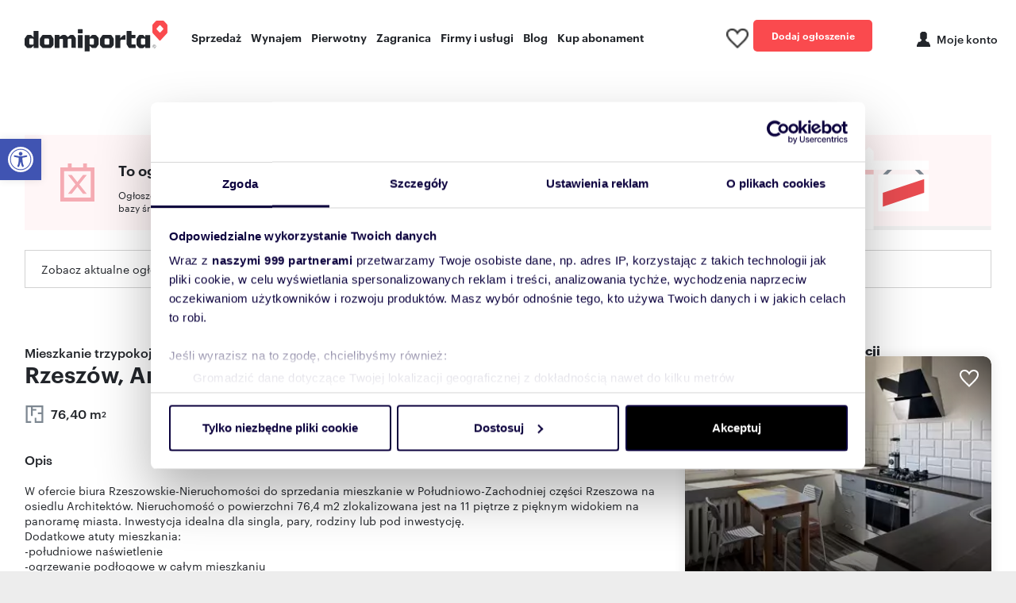

--- FILE ---
content_type: text/css; charset=UTF-8
request_url: https://www.domiporta.pl/resources/bundles/styles/details.min.css?v=hdk4gMhtApKNabDaZosaZ0rIK3k
body_size: 22598
content:
.navidom-widget{padding:20px 0}.navidom-widget.hidden{display:none}.navidom-widget.fade{opacity:0}.navidom-widget .widget-container{border:1px solid #e1e1e1;border-radius:3px;font-size:12px}.navidom-widget header{background:#e1e1e1;font-weight:600;padding:5px 30px 5px 85px;position:relative}.navidom-widget header .navidom-logos{position:absolute;background:url("/resources/img/sprite.png") no-repeat;background-position:0 0;width:31px;height:30px;left:30px}.navidom-widget header::before{content:'';position:absolute;width:60px;height:60px;border-radius:50%;background:#f60;left:16px;top:-9px;box-shadow:0 0 0 3px white}.navidom-widget .navidom-links--container{display:-webkit-box;display:-webkit-flex;display:-ms-flexbox;display:flex;-webkit-box-orient:vertical;-webkit-box-direction:normal;-webkit-flex-direction:column;-ms-flex-direction:column;flex-direction:column;margin-top:15px;font-weight:600;padding-bottom:10px}.navidom-widget .navidom-links--container .navidom-item{position:relative;padding:15px 0 15px 50px;border-bottom:3px solid #e1e1e1;color:#f60 !important}.navidom-widget .navidom-links--container .navidom-item a{color:#f60 !important}.navidom-widget .navidom-links--container .navidom-item a:hover{cursor:pointer}.navidom-widget .magnifier-sprite::before{content:'';background:url("/resources/img/sprite.png") no-repeat;position:absolute;width:29px;height:35px;background-position:-31px 1px;left:13px;top:12px}.navidom-widget .cash-sprite::before{content:'';background:url("/resources/img/sprite.png") no-repeat;position:absolute;width:29px;height:35px;background-position:0 -29px;left:11px;top:12px}.navidom-widget .money-sprite::before{content:'';background:url("/resources/img/sprite.png") no-repeat;position:absolute;width:29px;height:35px;background-position:-59px -28px;left:10px;top:10px}.navidom-widget .figure-sprite::before{content:'';background:url("/resources/img/sprite.png") no-repeat;position:absolute;width:29px;height:35px;background-position:-60px 7px;left:14px;top:1px}.navidom-widget{margin:20px 0;position:relative;z-index:1}.navidom-widget *{-webkit-transition:all .5s ease;transition:all .5s ease}.navidom-widget.hidden{display:none}.navidom-widget.fade{opacity:0}.navidom-widget .banner{position:relative;width:300px;height:370px;box-sizing:border-box;border:3px solid #f60;overflow:hidden;background:#f6f6f6;margin:0 auto}.navidom-widget .cta{position:absolute;width:100%;height:100%;bottom:0;left:0;-webkit-transition:all .3s ease;transition:all .3s ease;z-index:100}.navidom-widget .cta a{display:block;width:100%;height:100%}.navidom-widget .cta img{position:absolute;left:0;bottom:0}.navidom-widget .cta:hover{opacity:.9}.navidom-widget .arrow{display:block;position:absolute;top:20px;right:20px;width:43px;height:43px;z-index:20;opacity:1}.navidom-widget .arrow img{width:100%;height:100%}.navidom-widget .loup{display:block;position:absolute;top:43px;left:-14px;z-index:15;opacity:0}.navidom-widget .home{position:absolute;top:86px;left:100px;z-index:15;width:96px;opacity:0}.navidom-widget .home-grey{position:absolute;top:86px;left:100px;z-index:20;width:96px;opacity:0}.navidom-widget .home img{width:100%}.navidom-widget .person{position:absolute;z-index:10;left:3px;top:29px;opacity:0;width:294px;height:245px}.navidom-widget .person img{width:147px;position:absolute;bottom:0;left:50%;margin-left:-73.5px}.navidom-widget .slide2 .person img,.navidom-widget .slide3 .person img{width:294px;margin-left:-147px}.navidom-widget .slide2 .person{-webkit-transition:all 0s ease !important;transition:all 0s ease !important}.navidom-widget .mask{position:absolute;top:0;left:0;z-index:20;opacity:0}.navidom-widget .text{position:absolute;z-index:25;width:192px;height:44px;opacity:0;top:126px;left:50px}.navidom-widget .slide3 .text{width:244px;height:56px;top:120px;left:24px}.navidom-widget .locations{position:absolute;top:94px;left:0;opacity:0}.navidom-widget .locations img{width:100%}.navidom-widget .slide1 .loup,.navidom-widget .slide1 .home-grey,.navidom-widget .slide2 .loup,.navidom-widget .slide2 .home,.navidom-widget .slide3 .loup,.navidom-widget .slide3 .home,.navidom-widget .slide3 .person,.navidom-widget .slide4 .home{opacity:1}.navidom-widget .slide2 .home{opacity:1}.navidom-widget .slide4 .text,.navidom-widget .slide5 .text,.navidom-widget .slide5 .home{opacity:1}.navidom-widget .slide1 .locations,.navidom-widget .slide1 .person,.navidom-widget .slide1 .mask,.navidom-widget .slide1 .text{opacity:0}.navidom-widget .slide2 .person{opacity:1}.navidom-widget .slide2 .person,.navidom-widget .slide3 .mask,.navidom-widget .slide3 .text{opacity:1}.navidom-widget .slide4 .loup,.navidom-widget .slide4 .mask,.navidom-widget .slide4 .person{opacity:0}.navidom-widget .text img{width:100%;height:100%}.navidom-widget .slide1 .text,.navidom-widget .slide4 .text,.navidom-widget .slide5 .text{top:20px;left:20px;width:192px;height:44px}.navidom-widget .slide4 .home{width:38px;left:130px;top:194px}.navidom-widget .slide4 .map-color{opacity:1}.navidom-widget .slide4 .locations{opacity:1}.navidom-widget .slide5 .locations{opacity:1}.navidom-widget .slide5 .home{top:140px}.navidom-widget .map-grey-1,.navidom-widget .map-grey-2,.navidom-widget .map-color{position:absolute;top:0;left:0;opacity:0;z-index:1}.navidom-widget .slide4 .map-color{opacity:1}.navidom-widget .slide1 .map-grey-1,.navidom-widget .slide2 .map-grey-1,.navidom-widget .slide3 .map-grey-1{opacity:1}.navidom-widget .slide5 .map-grey-2{opacity:1}.navidom-widget .slide5 .arrow{width:60px;height:60px;top:10px;right:10px}.navidom-widget .slide5 .arrow.animate{top:20px;right:20px;width:43px;height:43px}.navidom-widget .arrow{border:none !important}
/*! lightslider - v1.1.3 - 2015-04-14
* https://github.com/sachinchoolur/lightslider
* Copyright (c) 2015 Sachin N; Licensed MIT */
.lSSlideWrapper,.lSSlideWrapper .lSFade{position:relative}.lSSlideWrapper .lSSlide,.lSSlideWrapper.usingCss .lSFade>*{-webkit-transition-timing-function:inherit!important;transition-timing-function:inherit!important;-webkit-transition-duration:inherit!important;transition-duration:inherit!important}.lSSlideOuter,.lSSlideOuter .lSPager.lSGallery{-khtml-user-select:none;-moz-user-select:none;-ms-user-select:none;-webkit-touch-callout:none;-webkit-user-select:none}.lSSlideOuter .lSPager.lSGallery:after,.lSSlideWrapper>.lightSlider:after{clear:both}.lSSlideOuter{overflow:hidden;user-select:none}.lightSlider:after,.lightSlider:before{content:" ";display:table}.lightSlider{overflow:hidden;margin:0}.lSSlideWrapper{max-width:100%;overflow:hidden}.lSSlideWrapper .lSSlide{-webkit-transform:translate(0,0);-ms-transform:translate(0,0);transform:translate(0,0);-webkit-transition:all 1s;-webkit-transition-property:-webkit-transform,height;-moz-transition-property:-moz-transform,height;transition-property:transform,height}.lSSlideWrapper .lSFade>*{position:absolute!important;top:0;left:0;z-index:9;margin-right:0;width:100%}.lSSlideWrapper.usingCss .lSFade>*{opacity:0;-webkit-transition-delay:0s;transition-delay:0s;-webkit-transition-property:opacity;transition-property:opacity}.lSSlideWrapper .lSFade>.active{z-index:10}.lSSlideWrapper.usingCss .lSFade>.active{opacity:1}.lSSlideOuter .lSPager.lSpg{margin:10px 0 0;padding:0;text-align:center}.lSSlideOuter .lSPager.lSpg>li{cursor:pointer;display:inline-block;padding:0 5px}.lSSlideOuter .lSPager.lSpg>li a{background-color:#222;border-radius:30px;display:inline-block;height:8px;overflow:hidden;text-indent:-999em;width:8px;position:relative;z-index:99;-webkit-transition:all .5s linear 0s;transition:all .5s linear 0s}.lSSlideOuter .lSPager.lSpg>li.active a,.lSSlideOuter .lSPager.lSpg>li:hover a{background-color:#428bca}.lSSlideOuter .media{opacity:.8}.lSSlideOuter .media.active{opacity:1}.lSSlideOuter .lSPager.lSGallery{list-style:none;padding-left:0;margin:0;overflow:hidden;transform:translate3d(0,0,0);-moz-transform:translate3d(0,0,0);-ms-transform:translate3d(0,0,0);-webkit-transform:translate3d(0,0,0);-o-transform:translate3d(0,0,0);-webkit-transition-property:-webkit-transform;-moz-transition-property:-moz-transform;user-select:none}.lSSlideOuter .lSPager.lSGallery li{overflow:hidden;-webkit-transition:border-radius .12s linear 0s .35s linear 0s;transition:border-radius .12s linear 0s .35s linear 0s}.lSSlideOuter .lSPager.lSGallery li.active,.lSSlideOuter .lSPager.lSGallery li:hover{border-radius:5px}.lSSlideOuter .lSPager.lSGallery img{display:block;height:auto;max-width:100%}.lSSlideOuter .lSPager.lSGallery:after,.lSSlideOuter .lSPager.lSGallery:before{content:" ";display:table}.lSAction>a{width:32px;display:block;top:50%;height:32px;background-image:url(../../style/img/controls.png);cursor:pointer;position:absolute;z-index:99;margin-top:-16px;opacity:.5;-webkit-transition:opacity .35s linear 0s;transition:opacity .35s linear 0s}.lSAction>a:hover{opacity:1}.lSAction>.lSPrev{background-position:0 0;left:10px}.lSAction>.lSNext{background-position:-32px 0;right:10px}.lSAction>a.disabled{pointer-events:none}.cS-hidden{height:1px;opacity:0;filter:alpha(opacity=0);overflow:hidden}.lSSlideOuter.vertical{position:relative}.lSSlideOuter.vertical.noPager{padding-right:0!important}.lSSlideOuter.vertical .lSGallery{position:absolute!important;right:0;top:0}.lSSlideOuter.vertical .lightSlider>*{width:100%!important;max-width:none!important}.lSSlideOuter.vertical .lSAction>a{left:50%;margin-left:-14px;margin-top:0}.lSSlideOuter.vertical .lSAction>.lSNext{background-position:31px -31px;bottom:10px;top:auto}.lSSlideOuter.vertical .lSAction>.lSPrev{background-position:0 -31px;bottom:auto;top:10px}.lSSlideOuter.lSrtl{direction:rtl}.lSSlideOuter .lSPager,.lSSlideOuter .lightSlider{padding-left:0;list-style:none}.lSSlideOuter.lSrtl .lSPager,.lSSlideOuter.lSrtl .lightSlider{padding-right:0}.lSSlideOuter .lSGallery li,.lSSlideOuter .lightSlider>*{float:left}.lSSlideOuter.lSrtl .lSGallery li,.lSSlideOuter.lSrtl .lightSlider>*{float:right!important}@-webkit-keyframes rightEnd{0%,100%{left:0}50%{left:-15px}}@keyframes rightEnd{0%,100%{left:0}50%{left:-15px}}@-webkit-keyframes topEnd{0%,100%{top:0}50%{top:-15px}}@keyframes topEnd{0%,100%{top:0}50%{top:-15px}}@-webkit-keyframes leftEnd{0%,100%{left:0}50%{left:15px}}@keyframes leftEnd{0%,100%{left:0}50%{left:15px}}@-webkit-keyframes bottomEnd{0%,100%{bottom:0}50%{bottom:-15px}}@keyframes bottomEnd{0%,100%{bottom:0}50%{bottom:-15px}}.lSSlideOuter .rightEnd{-webkit-animation:rightEnd .3s;animation:rightEnd .3s;position:relative}.lSSlideOuter .leftEnd{-webkit-animation:leftEnd .3s;animation:leftEnd .3s;position:relative}.lSSlideOuter.vertical .rightEnd{-webkit-animation:topEnd .3s;animation:topEnd .3s;position:relative}.lSSlideOuter.vertical .leftEnd{-webkit-animation:bottomEnd .3s;animation:bottomEnd .3s;position:relative}.lSSlideOuter.lSrtl .rightEnd{-webkit-animation:leftEnd .3s;animation:leftEnd .3s;position:relative}.lSSlideOuter.lSrtl .leftEnd{-webkit-animation:rightEnd .3s;animation:rightEnd .3s;position:relative}.lightSlider.lsGrab>*{cursor:-webkit-grab;cursor:-moz-grab;cursor:-o-grab;cursor:-ms-grab;cursor:grab}.lightSlider.lsGrabbing>*{cursor:move;cursor:-webkit-grabbing;cursor:-moz-grabbing;cursor:-o-grabbing;cursor:-ms-grabbing;cursor:grabbing}
/*! PhotoSwipe main CSS by Dmytro Semenov | photoswipe.com */
.pswp{--pswp-bg:#000;--pswp-placeholder-bg:#222;--pswp-root-z-index:100000;--pswp-preloader-color:rgba(79,79,79,.4);--pswp-preloader-color-secondary:rgba(255,255,255,.9);--pswp-icon-color:#fff;--pswp-icon-color-secondary:#4f4f4f;--pswp-icon-stroke-color:#4f4f4f;--pswp-icon-stroke-width:2px;--pswp-error-text-color:var(--pswp-icon-color)}.pswp{position:fixed;top:0;left:0;width:100%;height:100%;z-index:var(--pswp-root-z-index);display:none;touch-action:none;outline:0;opacity:.003;contain:layout style size;-webkit-tap-highlight-color:rgba(0,0,0,0)}.pswp:focus{outline:0}.pswp *{box-sizing:border-box}.pswp img{max-width:none}.pswp--open{display:block}.pswp,.pswp__bg{transform:translateZ(0);will-change:opacity}.pswp__bg{opacity:.005;background:var(--pswp-bg)}.pswp,.pswp__scroll-wrap{overflow:hidden}.pswp__scroll-wrap,.pswp__bg,.pswp__container,.pswp__item,.pswp__content,.pswp__img,.pswp__zoom-wrap{position:absolute;top:0;left:0;width:100%;height:100%}.pswp__img,.pswp__zoom-wrap{width:auto;height:auto}.pswp--click-to-zoom.pswp--zoom-allowed .pswp__img{cursor:-webkit-zoom-in;cursor:-moz-zoom-in;cursor:zoom-in}.pswp--click-to-zoom.pswp--zoomed-in .pswp__img{cursor:move;cursor:-webkit-grab;cursor:-moz-grab;cursor:grab}.pswp--click-to-zoom.pswp--zoomed-in .pswp__img:active{cursor:-webkit-grabbing;cursor:-moz-grabbing;cursor:grabbing}.pswp--no-mouse-drag.pswp--zoomed-in .pswp__img,.pswp--no-mouse-drag.pswp--zoomed-in .pswp__img:active,.pswp__img{cursor:-webkit-zoom-out;cursor:-moz-zoom-out;cursor:zoom-out}.pswp__container,.pswp__img,.pswp__button,.pswp__counter{-webkit-user-select:none;-moz-user-select:none;-ms-user-select:none;user-select:none}.pswp__item{z-index:1;overflow:hidden}.pswp__hidden{display:none !important}.pswp__content{pointer-events:none}.pswp__content>*{pointer-events:auto}.pswp__error-msg-container{display:grid}.pswp__error-msg{margin:auto;font-size:1em;line-height:1;color:var(--pswp-error-text-color)}.pswp .pswp__hide-on-close{opacity:.005;will-change:opacity;transition:opacity var(--pswp-transition-duration) cubic-bezier(.4,0,.22,1);z-index:10;pointer-events:none}.pswp--ui-visible .pswp__hide-on-close{opacity:1;pointer-events:auto}.pswp__button{position:relative;display:block;width:50px;height:60px;padding:0;margin:0;overflow:hidden;cursor:pointer;background:none;border:0;box-shadow:none;opacity:.85;-webkit-appearance:none;-webkit-touch-callout:none}.pswp__button:hover,.pswp__button:active,.pswp__button:focus{transition:none;padding:0;background:none;border:0;box-shadow:none;opacity:1}.pswp__button:disabled{opacity:.3;cursor:auto}.pswp__icn{fill:var(--pswp-icon-color);color:var(--pswp-icon-color-secondary)}.pswp__icn{position:absolute;top:14px;left:9px;width:32px;height:32px;overflow:hidden;pointer-events:none}.pswp__icn-shadow{stroke:var(--pswp-icon-stroke-color);stroke-width:var(--pswp-icon-stroke-width);fill:none}.pswp__icn:focus{outline:0}div.pswp__img--placeholder,.pswp__img--with-bg{background:var(--pswp-placeholder-bg)}.pswp__top-bar{position:absolute;left:0;top:0;width:100%;height:60px;display:flex;flex-direction:row;justify-content:flex-end;z-index:10;pointer-events:none !important}.pswp__top-bar>*{pointer-events:auto;will-change:opacity}.pswp__button--close{margin-right:6px}.pswp__button--arrow{position:absolute;top:0;width:75px;height:100px;top:50%;margin-top:-50px}.pswp__button--arrow:disabled{display:none;cursor:default}.pswp__button--arrow .pswp__icn{top:50%;margin-top:-30px;width:60px;height:60px;background:none;border-radius:0}.pswp--one-slide .pswp__button--arrow{display:none}.pswp--touch .pswp__button--arrow{visibility:hidden}.pswp--has_mouse .pswp__button--arrow{visibility:visible}.pswp__button--arrow--prev{right:auto;left:0}.pswp__button--arrow--next{right:0}.pswp__button--arrow--next .pswp__icn{left:auto;right:14px;transform:scale(-1,1)}.pswp__button--zoom{display:none}.pswp--zoom-allowed .pswp__button--zoom{display:block}.pswp--zoomed-in .pswp__zoom-icn-bar-v{display:none}.pswp__preloader{position:relative;overflow:hidden;width:50px;height:60px;margin-right:auto}.pswp__preloader .pswp__icn{opacity:0;transition:opacity .2s linear;animation:pswp-clockwise 600ms linear infinite}.pswp__preloader--active .pswp__icn{opacity:.85}@keyframes pswp-clockwise{0%{transform:rotate(0deg)}100%{transform:rotate(360deg)}}.pswp__counter{height:30px;margin-top:15px;margin-inline-start:20px;font-size:14px;line-height:30px;color:var(--pswp-icon-color);text-shadow:1px 1px 3px var(--pswp-icon-color-secondary);opacity:.85}.pswp--one-slide .pswp__counter{display:none}@charset "UTF-8";.selectric-wrapper{position:relative;cursor:pointer}.selectric-responsive{width:100%}.selectric{border-radius:0;background:#fff;position:relative;overflow:hidden}.selectric .label{display:block;white-space:nowrap;overflow:hidden;text-overflow:ellipsis;margin:0 38px 0 10px;font-size:14px;line-height:38px;color:#444;height:38px;-webkit-user-select:none;-moz-user-select:none;-ms-user-select:none;user-select:none}.selectric .button{display:block;position:absolute;right:0;top:0;width:38px;height:38px;line-height:38px;background-color:#fff;color:#bbb;text-align:center;font:0/0 a;*font:20px/38px Lucida Sans Unicode,Arial Unicode MS,Arial}.selectric .button:after{content:" ";position:absolute;top:0;right:0;bottom:0;left:0;margin:auto;width:0;height:0;border:4px solid transparent;border-top-color:#bbb;border-bottom:0}.selectric-focus .selectric{border-color:#aaa}.selectric-hover .selectric{border-color:#c4c4c4}.selectric-hover .selectric .button{color:#a2a2a2}.selectric-hover .selectric .button:after{border-top-color:#a2a2a2}.selectric-open{z-index:9999}.selectric-open .selectric{border-color:#c4c4c4}.selectric-open .selectric-items{display:block}.selectric-disabled{filter:alpha(opacity=50);opacity:.5;cursor:default;-webkit-user-select:none;-moz-user-select:none;-ms-user-select:none;user-select:none}.selectric-hide-select{position:relative;overflow:hidden;width:0;height:0}.selectric-hide-select select{position:absolute;left:-100%}.selectric-hide-select.selectric-is-native{position:absolute;width:100%;height:100%;z-index:10}.selectric-hide-select.selectric-is-native select{position:absolute;top:0;left:0;right:0;height:100%;width:100%;border:0;z-index:1;box-sizing:border-box;opacity:0}.selectric-input{position:absolute!important;top:0!important;left:0!important;overflow:hidden!important;clip:rect(0,0,0,0)!important;margin:0!important;padding:0!important;width:1px!important;height:1px!important;outline:0!important;border:0!important;*font:0/0 a!important;background:none!important}.selectric-temp-show{position:absolute!important;visibility:hidden!important;display:block!important}.selectric-items{display:none;position:absolute;top:100%;left:0;background:#fff;border:1px solid #d2d2d2;z-index:-1;box-shadow:0 0 10px -6px;margin-top:5px;width:auto!important}.selectric-items .selectric-scroll{height:100%;overflow:auto}.selectric-above .selectric-items{top:auto;bottom:100%}.selectric-items ul,.selectric-items li{list-style:none;padding:0;margin:0;font-size:12px;line-height:20px;min-height:20px}.selectric-items li{display:block;border-bottom:1px #d2d2d2 solid;padding:10px;color:#666;cursor:pointer}.selectric-items li:last-child{border-bottom:0}.selectric-items li.selected{background:#22252a;color:#fff}.selectric-items li.highlighted{background:#22252a;color:#fff}.selectric-items li:hover{background:#22252a;color:#fff}.selectric-items .disabled{filter:alpha(opacity=50);opacity:.5;cursor:default!important;background:none!important;color:#666!important;-webkit-user-select:none;-moz-user-select:none;-ms-user-select:none;user-select:none}.selectric-items .selectric-group .selectric-group-label{font-weight:bold;padding-left:10px;cursor:default;-webkit-user-select:none;-moz-user-select:none;-ms-user-select:none;user-select:none;background:none;color:#444}.selectric-items .selectric-group.disabled li{filter:alpha(opacity=100);opacity:1}.selectric-items .selectric-group li{padding-left:25px}html.remodal-is-locked{overflow:hidden!important;-ms-touch-action:none;touch-action:none}.remodal,[data-remodal-id]{display:none}.remodal-overlay{position:fixed;z-index:9999;top:-5000px;right:-5000px;bottom:-5000px;left:-5000px;display:none}.remodal-wrapper{position:fixed;z-index:10000;top:0;right:0;bottom:0;left:0;display:none;overflow:auto;text-align:center;-webkit-overflow-scrolling:touch}.remodal-wrapper:after{display:inline-block;height:100%;margin-left:-.05em;content:""}.remodal-overlay,.remodal-wrapper{-webkit-backface-visibility:hidden;backface-visibility:hidden}.remodal{position:relative;outline:0;-webkit-text-size-adjust:100%;-ms-text-size-adjust:100%;text-size-adjust:100%}.remodal-is-initialized{display:inline-block}.remodal-bg.remodal-is-opening,.remodal-bg.remodal-is-opened{-webkit-filter:blur(3px);filter:blur(3px)}.remodal-overlay{background:rgba(0,0,0,.75)}.remodal-overlay.remodal-is-opening,.remodal-overlay.remodal-is-closing{-webkit-animation-duration:.3s;animation-duration:.3s;-webkit-animation-fill-mode:forwards;animation-fill-mode:forwards}.remodal-overlay.remodal-is-opening{-webkit-animation-name:remodal-overlay-opening-keyframes;animation-name:remodal-overlay-opening-keyframes}.remodal-overlay.remodal-is-closing{-webkit-animation-name:remodal-overlay-closing-keyframes;animation-name:remodal-overlay-closing-keyframes}.remodal-wrapper{padding:10px 10px 0}.remodal{box-sizing:border-box;width:100%;margin-bottom:10px;padding:35px;-webkit-transform:translate3d(0,0,0);transform:translate3d(0,0,0);color:#2b2e38;background:#fff}.remodal.remodal-is-opening,.remodal.remodal-is-closing{-webkit-animation-duration:.3s;animation-duration:.3s;-webkit-animation-fill-mode:forwards;animation-fill-mode:forwards}.remodal.remodal-is-opening{-webkit-animation-name:remodal-opening-keyframes;animation-name:remodal-opening-keyframes}.remodal.remodal-is-closing{-webkit-animation-name:remodal-closing-keyframes;animation-name:remodal-closing-keyframes}.remodal,.remodal-wrapper:after{vertical-align:middle}.remodal-close{position:absolute;top:0;left:0;display:block;overflow:visible;width:35px;height:35px;margin:0;padding:0;cursor:pointer;-webkit-transition:color .2s;transition:color .2s;text-decoration:none;color:#95979c;border:0;outline:0;background:transparent}.remodal-close:hover,.remodal-close:focus{color:#2b2e38}.remodal-close:before{font-family:Arial,"Helvetica CY","Nimbus Sans L",sans-serif!important;font-size:25px;line-height:35px;position:absolute;top:0;left:0;display:block;width:35px;content:"×";text-align:center}.remodal-confirm,.remodal-cancel{font:inherit;display:inline-block;overflow:visible;min-width:110px;margin:0;padding:12px 0;cursor:pointer;-webkit-transition:background .2s;transition:background .2s;text-align:center;vertical-align:middle;text-decoration:none;border:0;outline:0}.remodal-confirm{color:#fff;background:#81c784}.remodal-confirm:hover,.remodal-confirm:focus{background:#66bb6a}.remodal-cancel{color:#fff;background:#e57373}.remodal-cancel:hover,.remodal-cancel:focus{background:#ef5350}.remodal-confirm::-moz-focus-inner,.remodal-cancel::-moz-focus-inner,.remodal-close::-moz-focus-inner{padding:0;border:0}@-webkit-keyframes remodal-opening-keyframes{from{-webkit-transform:scale(1.05);transform:scale(1.05);opacity:0}to{-webkit-transform:none;transform:none;opacity:1}}@keyframes remodal-opening-keyframes{from{-webkit-transform:scale(1.05);transform:scale(1.05);opacity:0}to{-webkit-transform:none;transform:none;opacity:1}}@-webkit-keyframes remodal-closing-keyframes{from{-webkit-transform:scale(1);transform:scale(1);opacity:1}to{-webkit-transform:scale(.95);transform:scale(.95);opacity:0}}@keyframes remodal-closing-keyframes{from{-webkit-transform:scale(1);transform:scale(1);opacity:1}to{-webkit-transform:scale(.95);transform:scale(.95);opacity:0}}@-webkit-keyframes remodal-overlay-opening-keyframes{from{opacity:0}to{opacity:1}}@keyframes remodal-overlay-opening-keyframes{from{opacity:0}to{opacity:1}}@-webkit-keyframes remodal-overlay-closing-keyframes{from{opacity:1}to{opacity:0}}@keyframes remodal-overlay-closing-keyframes{from{opacity:1}to{opacity:0}}@media only screen and (min-width:641px){.remodal{max-width:700px}}.lt-ie9 .remodal-overlay{background:#2b2e38}.lt-ie9 .remodal{width:700px}.ext-list .selected-offers__grey{position:unset;width:100%}.selected-offers-hp{background:#fff!important}.selected-offers-hp .selected-offers__slider{padding-right:15px!important;padding-left:5px!important;margin-top:0!important}.selected-offers-hp .slick-track{padding:0!important}.selected-offers-hp .slick-arrow{top:calc(50% - 24px)!important}.selected-offers-hp .slick-list{margin-left:0!important;margin-right:0!important}@media(min-width:768px){.selected-offers-hp .slick-track{left:10vw!important}}@media(min-width:1920px){.selected-offers-hp .slick-track{left:220px!important}}.selected-offers{margin-bottom:20px}.selected-offers__details .slick-track{padding-bottom:30px;padding-top:0;position:relative;top:0;left:0;display:block}@media(min-width:768px){.selected-offers__details .slick-track{left:120px!important}}@media(max-width:767.98px){.selected-offers__details .slick-track{padding-top:20px;padding-bottom:20px}}@media(max-width:767.98px){.selected-offers__white{margin-top:42px}}.selected-offers__grey{background:#f5f5f5;position:relative;width:100vw;left:calc(-50vw + 50%);padding-top:10px;padding-bottom:30px}.selected-offers__header{margin-top:20px;display:flex;justify-content:space-between;align-items:center}.selected-offers__header--container{display:flex;align-items:center;justify-content:space-between}.selected-offers__header--hp{display:block}.selected-offers__tittle{font-size:30px;font-weight:600;line-height:1.3}@media(max-width:767.98px){.selected-offers__tittle{margin-left:auto;margin-right:auto}}.selected-offers__tittle::after{display:block;content:"";width:100px;padding-top:15px;border-bottom:4px solid #23d4d1}@media(max-width:767.98px){.selected-offers__tittle::after{margin-left:auto;margin-right:auto}}.selected-offers__tittle--details{margin-left:unset}.selected-offers__tittle--hp{font-size:30px;line-height:30px;font-weight:500;text-align:center;margin:0 0 26px 0}.selected-offers__tittle--hp::after{display:block;content:"";width:100px;height:5px;background:#23d4d1;top:100%;border-radius:4px;margin:12px auto 0}.selected-offers__button{height:40px;width:250px;display:block;border-radius:5px;background:#23d4d1;color:#fff;font-weight:600;font-size:13px;line-height:40px;text-align:center}@media(max-width:767.98px){.selected-offers__button{height:40px;width:250px;display:block;margin-top:1.875rem;margin-left:auto;margin-right:auto;border-radius:5px;background:#23d4d1;color:#fff;font-weight:600;font-size:13px;line-height:40px;text-align:center}}.selected-offers__button--details{margin-right:unset}.selected-offers__button--hp{height:40px;width:250px;display:block;margin-top:1.875rem;margin-left:auto;margin-right:auto;border-radius:5px;background:#23d4d1;color:#fff;font-weight:600;font-size:13px;line-height:40px;text-align:center}.selected-offers .placeholder{display:flex;justify-content:center;height:510px;padding-top:30px}@media(max-width:767.98px){.selected-offers .placeholder{height:408px}}.selected-offers__items{text-align:center;padding-right:15px;padding-left:5px}.selected-offers__content{display:flex;height:0;opacity:0}.selected-offers__content--active{height:100%;opacity:1;visibility:visible;transition:opacity 1s linear}.selected-offers__link{height:40px;width:250px;display:block;margin-top:1.875rem;margin-left:auto;margin-right:auto;border-radius:5px;background:#23d4d1;color:#fff;font-weight:600;font-size:13px;line-height:40px;text-align:center}.selected-offers__slider{margin-top:20px}@media(max-width:768px){.selected-offers__slider{margin-left:20px!important}.selected-offers__slider--details{margin-left:unset}}.selected-offers .slick-list{padding-bottom:0}.selected-offers .slick-list{margin-right:0!important;margin-left:0!important}@media(min-width:768px) and (max-width:1025px){.selected-offers .slick-list{margin-left:20px!important}}@media(max-width:767.98px){.selected-offers{padding-bottom:1.25rem}.selected-offers .slick-list{padding:0 10% 0 0!important}}.selected-offers .slick-slider--mobile .slick-list{padding:0 10% 15px 5px;margin:0}@media(min-width:768px) and (max-width:1366px){.selected-offers .slick-slider--mobile .slick-list{margin-left:20px!important;padding:0 10% 30px 5px}}.selected-offers .slick-list{padding:0;margin:0 15px}@media(min-width:768px) and (max-width:1365px){.selected-offers .slick-list{margin:0 65px}}.selected-offers .slick-arrow{position:absolute;height:45px;width:45px;font-size:0;line-height:0;position:absolute;top:50%;top:calc(50% - 10px);display:block;padding:0;transform:translate(0,-50%);cursor:pointer;color:transparent;border:0;outline:0;background:#fff;box-shadow:0 0 30px 0 rgba(0,0,0,.15);border-radius:50%}.selected-offers .slick-arrow:before{display:inline-block;content:url("/resources/image/right-arrow.png?v=5CiGEC9HR-1rG8eNdeIdn-jSSYM");border:0;position:relative;left:2px}.selected-offers .slick-arrow.slick-prev{left:10px;z-index:999}.selected-offers .slick-arrow.slick-prev:before{transform:rotate(180deg);left:-2px}.selected-offers .slick-arrow.slick-next{right:10px}.selected-offers .slick-arrow.slick-next:before{transform:rotate(0)}.selected-offers .slick-track{padding-bottom:30px;padding-top:0;position:relative;top:0;left:0;display:block}@media(max-width:767.98px){.selected-offers .slick-track{padding-top:20px;padding-bottom:20px}}.selected-offers .slick__dots{display:flex;flex-direction:row;align-items:center;justify-content:center;margin:unset;padding-left:0;width:auto}.selected-offers .slick__dots .slick-active{background:#23d4d1;height:15px;width:15px}.selected-offers .slick__dots>li{background:#c8c8c8;border-radius:50%;height:5px;width:5px;cursor:pointer}.selected-offers .slick__dots>li>button{display:none}.selected-offers .slick__dots>li:not(:last-child){margin-right:10px}.selected-offers ul{list-style:none}.selected-offers .slick-slider{position:relative;display:block;min-height:1px;min-width:1px;box-sizing:border-box;-webkit-user-select:none;-moz-user-select:none;-ms-user-select:none;user-select:none;-webkit-touch-callout:none;-khtml-user-select:none;-ms-touch-action:pan-y;touch-action:pan-y;-webkit-tap-highlight-color:transparent}.selected-offers .slick-list{position:relative;display:block;overflow:hidden;margin:0;padding:0}.selected-offers .slick-list:focus{outline:0}.selected-offers .slick-list.dragging{cursor:pointer;cursor:hand}.selected-offers .slick-slider .slick-track,.selected-offers .slick-slider .slick-list{-webkit-transform:translate3d(0,0,0);transform:translate3d(0,0,0)}.selected-offers .slick-track:before,.selected-offers .slick-track:after{display:table;content:""}.selected-offers .slick-track:after{clear:both}.selected-offers .slick-loading .slick-track{visibility:hidden}.selected-offers .slick-slide{float:left;min-height:1px}.selected-offers [dir=rtl] .slick-slide{float:right}.selected-offers .slick-slide img{display:block}.selected-offers .slick-slide.dragging img{pointer-events:none}.selected-offers .slick-initialized .slick-slide{display:block}.selected-offers .slick-loading .slick-slide{visibility:hidden}.selected-offers .slick-vertical .slick-slide{display:block;height:auto;border:1px solid transparent}.selected-offers .slick-arrow.slick-hidden{display:none}.selected-offers .slick-slider--mobile .slick-list{padding:15px 10% 15px 0;margin:0}.selected-offers .slick-list{padding:15px 0}.selected-offers .slick-slide:not(.slick-active){opacity:.4;transition:opacity 1s,visibility 1s}.selected-offers .col{flex-basis:0;flex-grow:1;max-width:100%;position:relative;width:100%;min-height:1px;padding-right:15px;padding-left:15px}.selected-offers #items_slider{font-family:"Graphik",Helvetica,Arial,sans-serif}.selected-offers .shadow:after{content:"";position:absolute;bottom:0;left:0;right:0;height:50%;background:linear-gradient(180deg,rgba(0,0,0,0),#000);opacity:.8}.selected-offers .sneakpeak{margin-left:10px!important;margin-right:10px!important;max-height:350px;max-width:277px}.selected-offers .sneakpeak--details{margin-left:5px!important;margin-right:5px!important;max-height:none}.selected-offers .sneakpeak__data{padding:7px 20px 0 20px;text-align:left;display:block;bottom:0;text-decoration:none;height:150px}.selected-offers .sneakpeak__details{margin-bottom:unset;overflow:unset}.selected-offers .sneakpeak__details_item{font-family:Graphik;font-size:11px;font-weight:600;line-height:16px;letter-spacing:0;text-align:left;margin-top:3px}.selected-offers .sneakpeak__img{width:100%;height:215px;object-fit:cover;max-width:277px}.selected-offers .sneakpeak__picture{min-width:277px}.selected-offers .sneakpeak__title--bold{font-family:Graphik;font-size:14px;font-weight:600;line-height:16px;letter-spacing:0;text-align:left}.selected-offers .sneakpeak__title--inblock{font-family:Graphik;font-size:12px;font-weight:500;line-height:13px;letter-spacing:0;text-align:left}.selected-offers .sneakpeak__localization{font-family:Graphik;font-size:12px;font-weight:500;line-height:13px;letter-spacing:0;text-align:left;color:#9ea5ac}.selected-offers .sneakpeak__description,.selected-offers .sneakpeak__buttons,.selected-offers .sneakpeak__type,.selected-offers .sneakpeak__bottom-roll{display:none}.selected-offers .sneakpeak__listing .sneakpeak__picture_cover{height:200px}.selected-offers .sneakpeak__picture_container{max-height:200px}.selected-offers .sneakpeak__price{margin-top:4px}.selected-offers .sneakpeak__price_value{font-family:Graphik;font-size:16px;font-weight:600;line-height:18px;letter-spacing:0;text-align:left}.selected-offers__listing .grid{grid-row-gap:30px;display:grid!important}@media(max-width:768px){.selected-offers__listing .selected-offers__tittle{font-size:20px}.selected-offers__listing .selected-offers__tittle:after{margin-left:0}}.selected-offers__listing .sneakpeak{max-width:unset!important;width:100%;margin-left:0!important;margin-right:0!important}.selected-offers__listing .selected-offers__slider{margin-left:0!important}.selected-offers .promoted__content{height:0;opacity:0;visibility:hidden;justify-content:center;padding:0}.selected-offers .promoted__content--active{height:100%;opacity:1;visibility:visible;transition:opacity 1s linear}.selected-offers .promoted__content--active:not(.slick-initialized){display:flex;list-style:none}.slider-wrapper{display:flex;flex-wrap:wrap;gap:1rem;transition:none}.slider-wrapper.slick-initialized{display:block}.breadcrumbs{color:#a8a8a8;padding-left:0;margin-top:0;margin-bottom:1.5625rem;padding-bottom:.9375rem;border-bottom:2px solid #eee}@media(max-width:576px){.breadcrumbs>li>a{font-size:14px}.breadcrumbs>span{font-size:14px}}@media(max-width:992px){.breadcrumbs{margin-bottom:.9375rem}.breadcrumbs.breadcrumbs--expand{overflow:hidden;white-space:nowrap;margin-right:30px}.breadcrumbs.breadcrumbs--expand:before{content:"";display:block;background-image:linear-gradient(to right,rgba(255,255,255,0),white);position:absolute;right:30px;height:18px;width:40px}}.breadcrumbs>li{display:inline-block;list-style-type:none}.breadcrumbs>li>a{color:#a6acb3;font-size:.875rem}.breadcrumbs>span{color:#a6acb3;font-size:.875rem}.breadcrumbs__button{padding:10px;position:absolute;right:5px;z-index:999;top:3px}.breadcrumbs__more,.breadcrumbs__less{content:"";position:absolute;border:solid #a6acb3;border-width:2px 2px 0 0;display:inline-block;padding:2px;cursor:pointer;transition:all .5s ease;right:8px}.breadcrumbs__more{transform:rotate(135deg);top:3px}.breadcrumbs__less{transform:rotate(-45deg);top:6px}.description{font-size:.875rem;line-height:1.4;position:relative;overflow:hidden}.description--promotion{font-size:.875rem;line-height:1rem;position:relative;overflow:hidden;padding-bottom:2.5rem}.description_pseudo:after{content:"";display:block;background-image:linear-gradient(rgba(255,255,255,0) 0%,#fff 100%);position:absolute;bottom:-5px;height:40px;width:100%}.description_details{white-space:pre-line;word-wrap:break-word}@media(min-width:576px){.description_developer{width:80%}}.description.hidden:after{display:none}.description__more{cursor:pointer;font-size:.875rem;display:inline-block;font-weight:500;margin-top:.9375rem;position:relative}@media(max-width:576px){.description__more{font-size:.75rem}}.description__more:after{content:"";border-top:1px solid #000;border-right:1px solid #000;display:block;position:absolute;right:-24px;top:1px;width:11px;height:11px;transform:rotate(135deg)}.description__more--active:after{top:7px;transform:rotate(-45deg)}@media(max-width:768px){.description__more--mobile-premium{margin-bottom:.9375rem}}.gallery__map{display:flex;align-items:center;justify-content:center}.gallery__map_content{max-width:unset;max-width:none;width:90vw;height:80vh;padding:0;margin:0 auto}.gallery__map_body{position:relative;width:100%;height:100%}.hidden__bottom{transform:translateY(100%);display:none!important}.slick-slider{position:relative;display:block;box-sizing:border-box;-webkit-touch-callout:none;-webkit-user-select:none;-khtml-user-select:none;-moz-user-select:none;-ms-user-select:none;user-select:none;-ms-touch-action:pan-y;touch-action:pan-y;-webkit-tap-highlight-color:transparent}.slick-list{position:relative;overflow:hidden;display:block;margin:0;padding:0}.slick-list:focus{outline:0}.slick-list.dragging{cursor:pointer;cursor:hand}.slick-slider .slick-track,.slick-slider .slick-list{-webkit-transform:translate3d(0,0,0);-moz-transform:translate3d(0,0,0);-ms-transform:translate3d(0,0,0);-o-transform:translate3d(0,0,0);transform:translate3d(0,0,0)}.slick-track{position:relative;left:0;top:0;display:block;margin-left:auto;margin-right:auto}.slick-track:before,.slick-track:after{content:"";display:table}.slick-track:after{clear:both}.slick-loading .slick-track{visibility:hidden}.slick-slide{float:left;height:100%;min-height:1px;display:none}[dir=rtl] .slick-slide{float:right}.slick-slide img{display:block}.slick-slide.slick-loading img{display:none}.slick-slide.dragging img{pointer-events:none}.slick-initialized .slick-slide{display:block}.slick-loading .slick-slide{visibility:hidden}.slick-vertical .slick-slide{display:block;height:auto;border:1px solid transparent}.slick-arrow.slick-hidden{display:none}.gallery{position:relative;max-height:620px;width:100%;overflow:hidden}.gallery__main{background:#d2d2d2}@media(max-width:1368px){.gallery__main_container{height:19.375rem!important;display:grid;grid-auto-flow:column}}.projections-gallery-fullsize{background:#fff;top:0!important;right:75px!important;position:absolute;z-index:1;cursor:pointer}.projections-gallery-fullsize:hover img{transform:scale(1.1)}.gallery-slider-contianer{position:relative;margin-right:15px}.gallery-slider-contianer .gallery-close,.gallery-slider-contianer .projections-gallery-close{background:#fff;top:0!important;right:28px!important}.gallery-slider-contianer .gallery-close span::before,.gallery-slider-contianer .gallery-close span::after,.gallery-slider-contianer .projections-gallery-close span::before,.gallery-slider-contianer .projections-gallery-close span::after{background:#000!important}.gallery__container{display:flex;justify-content:flex-start;position:absolute;overflow:hidden}.gallery__container--new{position:relative;flex-direction:column;margin:0 0 10px 0;box-shadow:0 0 30px 0 rgba(0,0,0,.15);border-radius:10px}.gallery__container__layer{top:50%;left:50%;transform:translate(-50%,-50%);position:absolute;text-align:center;pointer-events:none}.gallery__container__layer img{margin-left:auto;margin-right:auto}.gallery__container__layer p{font-size:30px;line-height:33px;margin-top:24px;margin-bottom:30px;font-weight:500;color:#fff}@media(max-width:576px){.gallery__container__layer p{margin-top:10px;margin-bottom:20px}}.gallery__container__layer button{color:#fff;background:#23d4d1;width:100px;height:40px;border-radius:5px;font-weight:600}@media(max-width:576px){.gallery__container__layer{top:40%}.gallery__container__layer p{font-size:25px;line-height:28px;width:max-content;margin-top:12px;margin-bottom:22px}}.gallery__container__open-gallery{display:flex;justify-content:flex-start;align-items:center;height:40px;font-size:16px;font-weight:600;line-height:40px;padding:0 15px;white-space:nowrap;color:#fff;background-color:rgba(34,37,42,.85);position:absolute;bottom:10px;right:10px;border-radius:5px}.gallery__container__open-gallery-text{margin-left:.9375rem}.gallery__container__open-gallery-counter{margin-left:0;margin-right:4px}@media(max-width:576px){.gallery__container__open-gallery{width:50px;height:50px;display:flex;bottom:15px;justify-content:center;right:15px}}.gallery__container__counter{display:flex;flex-direction:row;flex-wrap:nowrap;justify-content:center;align-items:center;position:absolute;top:395px;left:20px}.gallery__container__counter span{color:#fff;font-size:14px;margin:0 0 0 5px;text-shadow:1px 1px rgba(0,0,0,.25)}.gallery__container-slider{width:100%;height:550px!important;position:relative;margin:0;background-color:#fff;border-bottom-left-radius:10px;border-bottom-right-radius:10px}.gallery__container-slider-layer img{filter:brightness(50%)}.gallery__container-slider .slick-track{height:550px}.gallery__container-slider .slick-list{border-bottom-left-radius:10px;border-bottom-right-radius:10px}.gallery__container-slider__item{cursor:pointer;height:550px}.gallery__container-slider__item img{height:100%;width:100%;object-fit:cover;margin-left:auto;margin-right:auto}.gallery__container-thumbnails{width:100%;height:72px;margin:5px 0 0 0}.gallery__container-thumbnails__item{height:100%;margin:0 2px;cursor:pointer}.gallery__container-thumbnails__item img{height:100%;width:100%;object-fit:contain;margin-left:auto;margin-right:auto}.gallery__container_options{height:45px;background:#fff;display:flex;align-items:center;justify-content:space-between}.gallery__container_options>div{display:flex;align-items:center;position:relative;height:100%;margin-right:15px}.gallery__container_options .gallery__back{background-color:transparent;width:100%;height:1.875rem;font-size:.875rem;font-weight:500;padding-right:.9375rem;padding-left:.9375rem;margin-left:.9375rem}.gallery__container_options .gallery__back>span{text-align:center;position:relative;display:flex;flex-direction:row;flex-wrap:nowrap;justify-content:center;color:#22252a;padding-left:8px;align-items:center;font-weight:600}.gallery__container_options .gallery__back>span:before{content:"";position:absolute;display:inline-block;width:12px;height:12px;border-top:3px solid #22252a;border-right:3px solid #22252a;transform:rotate(-135deg);left:0}.gallery__container_tabs{display:flex;align-items:center;justify-content:space-between;background-color:#fff;border-bottom:1px solid #ddd;border-top-left-radius:10px;border-top-right-radius:10px;padding:0 10px}.gallery__container_tabs>div{display:flex;align-items:center;justify-content:space-between;width:100%;height:100%}.gallery__container_tabs>div:not(:last-child){margin-right:.3125rem}.gallery__container_tabs>div>div,.gallery__container_tabs>div>span,.gallery__container_tabs>div>a{font-size:.875rem;font-weight:600;height:100%;display:flex;align-items:center}.gallery__container_tabs>div>div:first-child{padding:1rem 1.25rem 1rem 3rem}@media(max-width:576px){.gallery__container_tabs{background-color:rgba(34,37,42,.85);border:0;border-radius:5px;height:50px;position:absolute;bottom:15px;left:15px}.gallery__container_tabs>div{width:25px;height:25px;background-color:transparent;background-position:center center}.gallery__container_tabs>div:not(:last-child){margin-right:.9375rem}}.gallery__container_tabs-top{background-color:rgba(34,37,42,.85);border:0;border-radius:5px;height:40px;position:absolute;top:10px;right:10px;z-index:99;width:233px;padding:0 12px 0 19px}.gallery__container_tabs-top .gallery__container-thumbnails__pin{background-image:url("/resources/image/ico/ico-hearth-inactive.png?v=OuKWYwmUMTBaRNUkZwYX7pl0YTc")}.gallery__container_tabs-top a,.gallery__container_tabs-top span{color:#fff}.gallery__container_tabs-bottom{background-color:rgba(34,37,42,.85);border:0;border-radius:5px;height:40px;position:absolute;bottom:10px;left:10px}.gallery__container_tabs-bottom>div{width:25px;height:25px;background-color:transparent;background-position:center center}.gallery__container_tabs-bottom>div:not(:last-child){margin-right:.9375rem}.gallery__container-thumbnails__map{cursor:pointer;background-image:url("/resources/image/ico/ico_map.png?v=9k9jT4mVkN0-Ss8IyAOsBHbXpwE");background-repeat:no-repeat;background-position:14% 35%}@media(-webkit-min-device-pixel-ratio:2),(min-resolution:192dpi){.gallery__container-thumbnails__map{background-image:url("/resources/image/ico/ico_map@2x.png?v=d8jrkMZs2dIoBpLOwPKOUoVEjJA");background-size:25px 26px}}.gallery__container-thumbnails__preview{cursor:pointer;background-image:url("/resources/image/features/ico_area.png?v=fW-Z8E_LLR-PzBpfu62gNJjvm74");background-repeat:no-repeat;background-position:8% 42%;background-size:25px}.gallery__container-thumbnails__video{cursor:pointer;background-image:url("/resources/image/ico/ico_video-tab.png?v=Swo6C3o3kgfHrQ_BA7jzfg28WGw");background-repeat:no-repeat;background-position:10% 45%}@media(-webkit-min-device-pixel-ratio:2),(min-resolution:192dpi){.gallery__container-thumbnails__video{background-image:url("/resources/image/ico/ico_video-tab@2x.png?v=TP0QNvi5WwEL5y3T_tJqTIF5CKU");background-size:26px 26px}}.gallery__container-thumbnails__360{cursor:pointer;background-image:url("/resources/image/ico/ico-virtual2.png?v=aj8c_nM4dbTnbxBbPKiJjF6e9vU");background-repeat:no-repeat;background-position:2% 50%;padding-left:2.25rem}@media(-webkit-min-device-pixel-ratio:2),(min-resolution:192dpi){.gallery__container-thumbnails__360{background-image:url("/resources/image/ico/ico-virtual2.png?v=aj8c_nM4dbTnbxBbPKiJjF6e9vU");background-size:25px 23px}}@media(max-width:576px){.gallery__container-thumbnails__360{padding-left:0}}@media(max-width:576px) and (-webkit-min-device-pixel-ratio:2),(max-width:576px) and (min-resolution:192dpi){.gallery__container-thumbnails__360{background-size:25px 23px}}.gallery__container-thumbnails__gallery{cursor:pointer;background-image:url("/resources/image/ico/ico-gallery-tab-white-2.png?v=S1AFLG5IV7Y5zlv-6pnamdR3mJw");background-repeat:no-repeat;background-position:10% 35%;padding-left:2.625rem}@media(-webkit-min-device-pixel-ratio:2),(min-resolution:192dpi){.gallery__container-thumbnails__gallery{background-image:url("/resources/image/ico/ico-gallery-tab-white-2@2x.png?v=jybaKwlWEmNMGWp9E0ZK4_RZArg");background-size:25px 25px}}@media(max-width:576px){.gallery__container-thumbnails__gallery{background-image:url("/resources/image/ico/ico-gallery-tab-white-2.png?v=S1AFLG5IV7Y5zlv-6pnamdR3mJw");padding-left:0}}@media(max-width:576px) and (-webkit-min-device-pixel-ratio:2),(max-width:576px) and (min-resolution:192dpi){.gallery__container-thumbnails__gallery{background-image:url("/resources/image/ico/ico-gallery-tab-white-2@2x.png?v=jybaKwlWEmNMGWp9E0ZK4_RZArg");background-size:25px 25px}}.gallery__container-thumbnails__pin{cursor:pointer;background-image:url("/resources/image/ico/ico-hearth-inactive-black.png?v=itGKpSOTK9QXyrclU7sJ2Pj7Kzc");background-repeat:no-repeat;background-position:0 45%;padding-left:30px}@media(-webkit-min-device-pixel-ratio:2),(min-resolution:192dpi){.gallery__container-thumbnails__pin{background-image:url("/resources/image/ico/ico-hearth-inactive-black.png?v=itGKpSOTK9QXyrclU7sJ2Pj7Kzc");background-size:24px 22px}}.gallery__container-thumbnails__pin_bar{background-position:0% 45%;height:20px;width:75px;background-size:22px 20px}.gallery__container-thumbnails__pin_bar span{font-size:14px;line-height:20px;font-weight:600}.gallery__container-thumbnails__pin_bar.selected{width:95px}.gallery__container-thumbnails__pin.selected{background-image:url("/resources/image/ico/ico-hearth-active.png?v=Kk0sJbqDDo7x_G01G-5PfNeGm34")}@media(-webkit-min-device-pixel-ratio:2),(min-resolution:192dpi){.gallery__container-thumbnails__pin.selected{background-image:url("/resources/image/ico/ico-hearth-active.png?v=Kk0sJbqDDo7x_G01G-5PfNeGm34")}}.gallery__container-thumbnails__share{cursor:pointer;background-image:url("/resources/image/ico/ico-share-white.png?v=T__GseraWyted5WRgUGJL9U4HzE");background-repeat:no-repeat;background-position:0 45%;padding-left:30px}@media(-webkit-min-device-pixel-ratio:2),(min-resolution:192dpi){.gallery__container-thumbnails__share{background-size:20px 20px}}.gallery__container_tabs_sharer{background-color:rgba(34,37,42,.85);border:0;border-radius:5px;position:absolute;top:52px;right:10px;z-index:99;padding:18px;gap:18px;width:233px;display:flex;flex-direction:column;display:none}@media(max-width:768px){.gallery__container_tabs_sharer{top:45px;right:0}}.gallery__container_tabs_sharer--close{position:absolute;right:0;top:0;cursor:pointer}.gallery__container_tabs_sharer--item{color:#fff;background:transparent;padding:0;display:flex;gap:10px;align-items:center;text-align:left}.gallery__container-thumbnails-grid{display:grid;grid-template-columns:repeat(7,1fr);grid-gap:10px;margin-bottom:30px}.gallery__container-thumbnails-grid__item{height:72px;cursor:pointer;border-radius:5px;position:relative}.gallery__container-thumbnails-grid__item--video{background:url("/resources/image/ico/ico-video-big.png?v=XE68zwVQj48NO1P2tR-nbhfTPck") no-repeat 50% 50%;background-size:30px 30px}.gallery__container-thumbnails-grid__item--video img{filter:brightness(50%);z-index:-1;position:relative}.gallery__container-thumbnails-grid__item--projection{background:url("/resources/image/ico/ico-projection.png?v=6s1MjYPIjFfWpid9DiNvwltY3n4") no-repeat 50% 50%;background-size:30px 28px}.gallery__container-thumbnails-grid__item--projection img{z-index:-1;position:relative;filter:brightness(50%)}.gallery__container-thumbnails-grid__item--projection-counter{position:absolute;display:block;top:70%;left:50%;transform:translateX(-50%);font-size:10px;color:#fff}.gallery__container-thumbnails-grid__item--3d{background:url("/resources/image/ico/ico-3d-big.png?v=-aL8AZGQyg0dFyjCKIGvWUCz_BY") no-repeat 50% 50%;background-size:30px 28px}.gallery__container-thumbnails-grid__item--3d img{z-index:-1;position:relative;filter:brightness(50%)}.gallery__container-thumbnails-grid__item--more{background-color:#000}.gallery__container-thumbnails-grid__item--more img{opacity:.5}.gallery__container-thumbnails-grid__item--more>span{position:absolute;top:50%;left:50%;transform:translate(-50%,-50%);color:#fff;font-size:20px;line-height:20px;font-weight:600}.gallery__container-thumbnails-grid__item img{height:72px;width:100%;object-fit:cover;margin-left:auto;margin-right:auto;border-radius:5px}.gallery__additional_content{width:100%;text-align:center}@media(max-width:768px){.gallery__additional_content .gallery__video-container{padding-bottom:56.25%;position:relative;height:0;display:flex;justify-content:center;align-items:center}.gallery__additional_content .gallery__video-container iframe{top:0;height:100%;width:100%;position:absolute;max-width:840px;max-height:556px}}.gallery__fature{background-color:transparent;display:flex;align-items:center;height:1.125rem;padding:.625rem .75rem}.gallery__fature:nth-child(1){border-right:1px solid #bdbdbd}.gallery__fature>img{cursor:pointer;margin-right:.9375rem}.gallery__fature>img:last-child{margin-right:0}.gallery__fature .gallery_fature__pin{cursor:pointer;width:1.5rem;height:1.375rem;background:url("/resources/image/ico/ico-hearth-inactive-black.png?v=itGKpSOTK9QXyrclU7sJ2Pj7Kzc") no-repeat}@media(-webkit-min-device-pixel-ratio:2),(min-resolution:192dpi){.gallery__fature .gallery_fature__pin{background-image:url("/resources/image/ico/ico-hearth-inactive-black.png?v=itGKpSOTK9QXyrclU7sJ2Pj7Kzc")}}.gallery__fature .gallery_fature__pin.selected{background-image:url("/resources/image/ico/ico-hearth-active.png?v=Kk0sJbqDDo7x_G01G-5PfNeGm34")}@media(-webkit-min-device-pixel-ratio:2),(min-resolution:192dpi){.gallery__fature .gallery_fature__pin.selected{background-image:url("/resources/image/ico/ico-hearth-active.png?v=Kk0sJbqDDo7x_G01G-5PfNeGm34")}}.gallery__fature .gallery_fature__share{cursor:pointer;width:1.5rem;height:1.5rem;background:url("/resources/image/ico/ico-share-black.svg?v=T__GseraWyted5WRgUGJL9U4HzE") no-repeat}.gallery__fature .gallery_fature__campaign{color:#23d4d1;font-weight:500;display:flex}.gallery__fature .gallery_fature__campaign>img{margin-right:7px}.gallery__item:hover{cursor:pointer}.gallery__item_image{object-fit:cover;width:100%}.gallery__item_cover{background-size:cover;background-position:50% 50%;background-repeat:no-repeat;display:block;height:100%;overflow:hidden;vertical-align:top}.gallery__item_details>span{color:#7d8791;display:block;font-size:1.125rem;font-weight:500;text-align:center;padding-top:.9375rem}.gallery__item_details>img{margin:0 auto}.gallery__item--small{width:310px}@media(max-width:992px){.gallery__item--small{height:310px;width:100vw;position:relative}.gallery__item--small>img{position:absolute;top:50%;left:50%;transform:translate(-50%,-50%)}}.gallery__item--additional{background-color:#e8e8e8;display:flex;justify-content:center;flex-direction:column}.gallery__additional{display:flex;justify-content:center;align-items:center;position:relative}.pswp .gallery__video-container iframe{top:-60px;bottom:0;margin:auto 0;height:auto;width:100%;position:absolute;max-width:840px;max-height:556px;min-height:300px}.mapBox__marker{background-image:url("/resources/image/ico/ico_map_pin_02.svg?v=34cxeqZwnpa4JSrBJVgiley8Ibo");background-size:contain;width:24px;height:32px}.mapBox__menu{position:absolute;top:10px;left:10px;border-radius:5px;box-shadow:0 0 0 2px rgba(0,0,0,.1);background:#fff;padding:10px;z-index:100}#mapBoxMenu-details{display:none}.mapBox__menu label,.mapBox__menu input{display:inline-block;vertical-align:middle}.mapBox__menu input:nth-child(3){margin-left:10px}.open-gallery--premium{color:#fff;background-color:#22252a;height:3.125rem;padding:0 1.875rem;font-size:.875rem;display:flex;flex-direction:row;align-items:center;box-shadow:3px 3px 5px 0 rgba(0,0,0,.16);position:absolute;bottom:20px;right:20px}@media(max-width:992px){.open-gallery--premium{display:none}}.open-gallery--premium img{margin-right:10px}.share-modal-overlay{background:rgba(255,255,255,.95);position:fixed;top:0;right:0;bottom:0;left:0;z-index:10001}.share-modal{display:flex;flex-direction:column;position:fixed;bottom:0;top:auto;left:20px;right:20px;overflow:visible;z-index:10002;transition:all .5s;box-shadow:0 0 30px 0 #c6c6c6}.share-modal__container{display:flex;flex-direction:column;background:#fff;height:100%;width:100%}.share-modal__head{display:flex;justify-content:space-between;align-items:center;padding:20px;height:60px;background-color:#f7f7f7}.share-modal__head-title{font-size:22px;font-weight:500;line-height:26px}.share-modal__head-close{background:transparent;padding:0}.share-modal__head-close-icon{background:url("/resources/image/ico/ico_close.png?v=A56SsVk7ooNCDFQg94zfE4F7dXw") center center no-repeat;background-size:contain;width:14px;height:14px;display:block;position:relative}.share-modal__body{overflow:auto;padding:20px}.share-modal__share-option{display:flex;align-items:center;justify-content:flex-start;margin-bottom:20px}.share-modal .share-option__icon{margin-right:.625rem;width:20px;height:20px}.share-modal .share-option__text{color:#22252a;font-size:16px;white-space:nowrap}.share-modal .share-option__copy-link{visibility:hidden}.n_gallery_container{margin-bottom:3.125rem}@media(max-width:576px){.gallery__item_column{display:flex;flex-direction:row}}.pswp{z-index:10001}.pswp__counter{background:url(/resources/image/ico/ico-gallery-tab-white-2.png?v=S1AFLG5IV7Y5zlv-6pnamdR3mJw) left center no-repeat;background-size:24px 24px;color:#fff;padding-left:30px;opacity:1;right:10px;position:fixed;top:auto;bottom:30px;left:auto;background-color:rgba(34,37,42,.85);border-radius:5px;padding-left:45px;background-position-x:10px}.gallery__temp-clear-cache{position:relative;content:"22"}body.gallery-open{overflow:hidden;height:100%}.gallery-layout{display:flex;flex-direction:column;background-color:rgba(0,0,0,.9);margin:0;box-sizing:border-box;height:100vh;position:fixed;top:0;left:0;bottom:0;right:0;-webkit-transition:all .3s ease-in-out;transition:all .3s ease-in-out;will-change:transform;z-index:100000;max-width:100%}.gallery-layout.hidden-gallery{-webkit-transform:translateY(100%);transform:translateY(100%);z-index:10;display:none!important}.gallery-layout *,.gallery-layout *::before,.gallery-layout *::after{box-sizing:inherit}.gallery-layout .gallery-header{display:flex;justify-content:space-between;flex:0 0 70px;max-height:70px;background:#082553;padding:12px 19px 0;color:#fff}.gallery-layout .gallery-header span{display:block}.gallery-layout .gallery-header__transaction-type,.gallery-layout .gallery-header__size{font-weight:normal;font-size:14px}@media(max-width:576px){.gallery-layout .gallery-header__transaction-type,.gallery-layout .gallery-header__size{font-size:12px}}.gallery-layout .gallery-header__localization,.gallery-layout .gallery-header__price{font-weight:normal;font-size:14px}.gallery-layout .gallery-header__price--ask{cursor:pointer;text-decoration:underline;font-weight:600;font-size:20px}.gallery-layout .gallery-header__size{text-align:right}.gallery-layout .gallery-wrapper{display:flex;flex-direction:column;height:100%}.gallery-layout .gallery-main{display:flex;flex-direction:column;position:relative;overflow:hidden;flex:1;width:100%}.gallery-layout .gallery-container{display:flex;flex-direction:column;flex:1;position:relative}.gallery-layout .view-close{display:flex;justify-content:center;align-items:center;position:absolute;top:19px;right:20px;width:42px;height:42px;z-index:1;cursor:pointer}.gallery-layout .view-close:hover span{transform:scale(1.1)}.gallery-layout .view-close span{display:block;position:relative;width:28px;height:28px;transition:transform .2s ease}.gallery-layout .view-close span::before,.gallery-layout .view-close span::after{content:"";position:absolute;top:0;left:12px;width:5px;height:30px;display:block;background:#fff}.gallery-layout .view-close span::before{transform:rotate(-45deg)}.gallery-layout .view-close span::after{transform:rotate(45deg)}.gallery-layout .gallery-picture-container{display:inline-block;position:relative;overflow:hidden;max-width:100%;height:420px!important}.gallery-layout .gallery-picture-container:focus,.gallery-layout .gallery-picture-container img:focus,.gallery-layout .gallery-picture-container div:focus{outline:0}.gallery-layout .gallery-picture-container img,.gallery-layout .gallery-picture-container iframe{position:absolute;top:50%;left:50%;transform:translate(-50%,-50%);margin:0 auto;max-height:100%;max-width:100%}@media screen and (min-width:576px){.gallery-layout .gallery-picture-container{height:auto}}@media screen and (min-width:720px){.gallery-layout .gallery-picture-container{height:auto}}.gallery-layout .gallery-carousel__button{display:flex;align-items:center;justify-content:center;position:absolute;top:50%;transform:translateY(-50%);width:42px;height:42px;z-index:1;cursor:pointer;background:#fff}.gallery-layout .gallery-carousel__button span{display:block;position:relative;width:22px;height:22px;transition:transform .2s ease;z-index:2}.gallery-layout .gallery-carousel__button span::before,.gallery-layout .gallery-carousel__button span::after{content:"";position:absolute;top:0;left:0;width:5px;height:20px;display:block;background:#000}.gallery-layout .gallery-carousel__button span::after{top:-8px;left:8px;transform:rotate(90deg)}.gallery-layout .gallery-carousel__button--prev{left:35px}.gallery-layout .gallery-carousel__button--prev:hover span{transform:rotate(-45deg) scale(1.1)}.gallery-layout .gallery-carousel__button--prev span{margin-left:10px;transform:rotate(-45deg)}.gallery-layout .gallery-carousel__button--next{right:35px}.gallery-layout .gallery-carousel__button--next:hover span{transform:rotate(135deg) scale(1.1)}.gallery-layout .gallery-carousel__button--next span{margin-right:10px;transform:rotate(135deg)}.gallery-layout .gallery-description{display:flex;align-items:center;justify-content:center}.gallery-layout .projections-gallery-description-content{color:#fff;text-align:center;font-size:.875rem}.gallery-layout .gallery-description-content{color:#fff;display:flex;align-items:center;font-size:.875rem;justify-content:space-between;width:728px}@media screen and (min-width:720px){.gallery-layout .gallery-description-content{width:628px}}@media screen and (min-width:1200px){.gallery-layout .gallery-description-content{width:658px}}@media screen and (min-width:1600px){.gallery-layout .gallery-description-content{width:728px}}.gallery-layout .gallery-count{display:flex;justify-content:center;align-items:center;position:relative;top:-39px;background:#000;color:#fff;width:fit-content;padding:5px 10px;margin-left:auto;margin-right:10px;z-index:10}.gallery-layout .gallery-count>span{margin-right:10px}@media(max-width:576px){.gallery-layout .gallery-count{width:100px;justify-content:flex-end}}.gallery-layout .gallery-contact{position:absolute;left:0;right:0;bottom:0;transform:translateY(100%) translateY(-43px);transition:transform .3s ease;will-change:transform;z-index:3}.gallery-layout .gallery-contact.visible{transform:none}.gallery-layout .gallery-contact.visible .gallery-contact__tab span{transform:rotate(180deg)}.gallery-layout .gallery-contact.hidden{transform:translateY(100%)}.gallery-layout .gallery-contact .details-contact{padding:0;margin:0}.gallery-layout .gallery-contact h4{display:none}.gallery-layout .gallery-contact .details-contact__main{margin:0}.gallery-layout .gallery-contact .details-contact__body{padding:19px;max-width:859px;width:100%;margin:0 auto}.gallery-layout .gallery-contact .details-contact__form--user-info{flex-wrap:nowrap}.gallery-layout .gallery-contact .details-databox{display:none}.gallery-layout .gallery-contact .component-spinner.visible{z-index:9}.gallery-layout .gallery-contact__tab{display:flex;align-items:center;color:#fff;width:300px;background:#f60;justify-content:center;margin-left:19px;padding:7px 0;border-top-left-radius:4px;border-top-right-radius:4px;cursor:pointer;user-select:none;transform:translateY(1px)}.gallery-layout .gallery-contact__tab p{margin:0;font-weight:600;padding-right:10px}.gallery-layout .gallery-contact__tab span{display:block;width:0;height:0;margin-top:3px;border-style:solid;border-width:0 6.5px 9px 6.5px;border-color:transparent transparent #fff transparent;transition:transform .3s ease}.gallery-layout .gallery-aside{display:flex;flex-direction:column;flex-wrap:nowrap;align-items:center;justify-content:center;padding:19px 0;overflow:auto;position:relative;width:320px;height:100%}.gallery-layout .gallery-aside .adviewDFPBanner{max-height:100%}.gallery-layout .gallery-aside .banLabel{opacity:1;color:#fff!important;display:block!important;margin:0!important}.gallery-layout .gallery-aside .adviewDFPBanner_container{flex-direction:column}.gallery-layout .gallery-aside-slot{background:#fa4a4e;height:90px;width:728px}.gallery-layout--mobile .gallery-slider{width:100%;height:100%}.gallery-layout--mobile .gallery-slider-contianer{width:100%;height:100%;margin:0}.gallery-layout--mobile .view-close{top:10px!important;right:10px!important;width:30px;height:30px;background:transparent}.gallery-layout--mobile .view-close span{width:30px;height:30px}.gallery-layout--mobile .view-close span::before,.gallery-layout--mobile .view-close span::after{top:5px;left:14px;width:3px;height:20px;background:#fff!important}.gallery-layout--mobile .gallery-description{position:absolute;top:0;width:100%;padding:0 50px 0 20px!important;height:110px}.gallery-layout--mobile .gallery-description-content{flex-direction:column;justify-content:flex-start;align-items:flex-start;width:100%}.gallery-layout--mobile .gallery-description-content .gallery-header__localization{font-size:20px;font-weight:600;line-height:20px}.gallery-layout--mobile .gallery-slider__images{overflow-x:hidden;overflow-y:scroll;width:100%;height:100%;height:calc(100% - 125px);margin-top:125px}.gallery-layout--mobile .gallery-slider__images .gallery__container__layer{top:47%}.gallery-layout--mobile .gallery-slider__images .item{position:relative}.gallery-layout--mobile .gallery-slider__images .item .img-fill{display:flex;align-items:normal;position:relative;padding:0 0 10px 0;height:100%}.gallery-layout--mobile .gallery-slider__images .item .gallery__container__open-gallery{display:none;top:20px;right:20px;width:50px;height:50px;font-size:12px;line-height:33px;pointer-events:none}.gallery-layout--mobile .gallery-slider__images .item .gallery__container__open-gallery>img{width:21px}.gallery-layout--mobile .gallery-slider__images .slick-track{display:block}.gallery-layout--mobile .gallery-slider__images .slick-track,.gallery-layout--mobile .gallery-slider__images .slick-list{height:100%!important}.gallery-layout--mobile .gallery-slider__images .slick-slider{margin:0;display:block}.gallery-layout--mobile .gallery-slider__images .slick-slide{border:0;padding:0;outline:0;display:block}.sprite{background-image:url(/resources/img/details/sprite.png?v=TF7y4LnZLDfSK75B89aoU7kBSGE)}.sprite--checkbox{background-position:-263px -150px;width:16px;height:16px}.sprite--form-email{background-position:-242px -150px;width:21px;height:16px}.sprite--form-name{background-position:-221px -150px;width:21px;height:21px}.sprite--form-phone{background-position:-280px -186px;width:17px;height:24px}.sprite--contact-error{background-position:0 0;width:150px;height:150px}.sprite--contact-success{background-position:-150px 0;width:150px;height:150px}@media screen and (max-width:1220px){.gallery-count{justify-content:flex-end}.gallery-count span{margin-right:19px}}@media screen and (max-width:1023px){.gallery-main{min-width:630px}.gallery-contact{display:none}}.gallery-slider-contianer{width:75%}.gallery-slider{position:relative;overflow:hidden;display:flex;align-items:center;align-content:center;top:50%;transform:translateY(-50%)}.gallery-slider__box{display:flex;justify-content:space-between}.gallery-slider__title{font-size:16px;color:#fff;display:flex;justify-content:space-between;display:flex;width:100%;margin-right:20px;text-align:left;align-items:center}.gallery-slider__title div:first-of-type{margin-right:20px}.gallery-slider__title--top{font-size:22px;margin-bottom:6px}.gallery-slider__images{margin:0;position:relative}.gallery-slider__images .item{padding:0}.gallery-slider__images .item .projections-gallery-fullsize{top:0!important}.gallery-slider__images .item .img-fill{text-align:center;padding:10px;height:420px;display:flex;justify-content:center;align-items:center}@media screen and (min-width:576px){.gallery-slider__images .item .img-fill{height:95vh}}@media screen and (min-width:720px){.gallery-slider__images .item .img-fill{height:95vh}}@media screen and (min-width:1200px){.gallery-slider__images .item .img-fill{height:95vh}}@media screen and (min-width:1600px){.gallery-slider__images .item .img-fill{height:95vh}}.gallery-slider__images .item .img-fill>picture{display:flex;align-items:center;height:100%;max-height:100%}.gallery-slider__images .item .img-fill img{display:inline-block;position:relative;max-width:100%;max-height:435px}@media screen and (min-height:680px){.gallery-slider__images .item .img-fill img{max-height:500px}}@media screen and (min-height:715px){.gallery-slider__images .item .img-fill img{max-height:535px}}@media screen and (min-height:808px){.gallery-slider__images .item .img-fill img{max-height:625px}}@media screen and (min-height:840px){.gallery-slider__images .item .img-fill img{max-height:655px}}@media screen and (min-height:900px){.gallery-slider__images .item .img-fill img{max-height:710px}}@media screen and (min-height:1080px){.gallery-slider__images .item .img-fill img{max-height:100%}}.gallery-slider__images .caption{width:100%;position:relative;text-align:center;display:block;opacity:1;transition:opacity .15s}.gallery-slider__images .caption.hide{opacity:0}.gallery-slider .img-fill{width:100%;display:block;overflow:hidden;position:relative;text-align:center}.gallery-slider .slick-track{display:flex;align-content:center;align-items:center}.gallery-slider .slick-slider{margin:0 -7.5px;padding:0!important}.gallery-slider .slick-slide{float:left;padding:0 7.5px;outline:0}.staging-buttons{display:flex;align-items:center;justify-content:center;height:45px;z-index:10;top:-20px;position:relative}@media(max-width:768px){.staging-buttons{width:100%;position:absolute;bottom:15px;top:auto}}.staging-buttons__header{display:flex;align-items:center;margin-right:30px;width:100px;position:relative}@media(max-width:768px){.staging-buttons__header{width:auto;margin:0 0 15px;background:rgba(0,0,0,.35);padding:5px 15px;border-radius:5px}}.staging-buttons__header img{width:30px;height:30px;margin-right:10px}.staging-buttons__header span{font-size:12px;color:#fff;text-align:left;line-height:normal}.staging-buttons__content{display:flex;align-items:center}.staging-buttons__btn{background-color:#fff;border:1px solid #fff;border-radius:5px;padding:4px 10px;color:#000;margin:0 10px;text-transform:uppercase}.staging-buttons__btn:hover{opacity:.9}.staging-buttons .staging-buttons__btn.active{color:#fa4a4e;border-color:#fa4a4e}.before-after-wrapper before-after{height:775px;max-height:435px}@media screen and (min-height:680px){.before-after-wrapper before-after{max-height:500px}}@media screen and (min-height:715px){.before-after-wrapper before-after{max-height:535px}}@media screen and (min-height:808px){.before-after-wrapper before-after{max-height:625px}}@media screen and (min-height:840px){.before-after-wrapper before-after{max-height:655px}}@media screen and (min-height:900px){.before-after-wrapper before-after{max-height:710px}}@media screen and (min-height:1080px){.before-after-wrapper before-after{max-height:100%}}.before-after-wrapper .before-after-image-container.before-after-before-container{position:relative}.pswp{z-index:100001}.pswp .projections-gallery-fullsize{right:50px!important}.pswp__top-bar{background-color:transparent;pointer-events:none}.pswp__button--close{background:transparent!important;border:0;opacity:1;width:30px;height:30px;right:10px;top:10px;pointer-events:all;-webkit-appearance:none!important;margin:0!important}.pswp__icn{top:0;left:0;width:30px;height:30px}.pswp__counter{padding-right:8px}.pswp__staging{position:absolute;bottom:70px;left:0;right:0;display:flex;justify-content:center;pointer-events:auto}.pswp__staging-logo{display:flex;align-items:center;margin-right:4px}.pswp__staging-logo img{width:30px;height:30px;margin-right:4px}.pswp__staging-logo span{font-size:8px;line-height:normal;color:#fff;text-align:left;width:40px}.pswp__staging-buttons{display:flex;gap:4px;background:rgba(0,0,0,.35);padding:8px 12px;border-radius:20px;font-size:10px}.pswp__staging-btn{background-color:#fff;border:1px solid #fff;border-radius:5px;padding:4px 10px;color:#000;height:28px;text-transform:uppercase}.pswp__staging-btn:hover{opacity:.9}.pswp__staging-btn.active{color:#fa4a4e;border-color:#fa4a4e}.lSAction .lSPrev,.lSAction .lSNext{background:#fff;position:absolute;margin-left:0;padding:0;width:45px;height:45px;border:0;border-radius:50px;opacity:.9}.lSAction .lSNext:before{display:inline-block;content:url(/resources/image/right-arrow.png?v=5CiGEC9HR-1rG8eNdeIdn-jSSYM);border:0;position:relative;left:19px;top:13px;z-index:999}.lSAction .lSPrev:before{display:inline-block;content:url(/resources/image/right-arrow.png?v=5CiGEC9HR-1rG8eNdeIdn-jSSYM);border:0;position:relative;transform:rotate(180deg);left:16px;top:10px;z-index:999}.projections-gallery-carousel img{width:100%;max-height:80vh;margin-left:auto;margin-right:auto}@media screen and (min-width:768px){.projections-gallery-carousel img{width:auto}}.migrate-gallery-clear-cache{position:relative;content:"1"}.rating-stars{display:flex;align-items:center;font-size:20px;font-family:Times;line-height:1}.rating-stars::before{content:"★★★★★";letter-spacing:3px;background:linear-gradient(90deg,#fec030 0,#e0e0e0 0);-webkit-background-clip:text;background-clip:text;-webkit-text-fill-color:transparent;margin-right:10px}.rating-stars--1::before{background:linear-gradient(90deg,#fec030 20%,#e0e0e0 20%);-webkit-background-clip:text;background-clip:text}.rating-stars--2::before{background:linear-gradient(90deg,#fec030 40%,#e0e0e0 40%);-webkit-background-clip:text;background-clip:text}.rating-stars--3::before{background:linear-gradient(90deg,#fec030 60%,#e0e0e0 60%);-webkit-background-clip:text;background-clip:text}.rating-stars--4::before{background:linear-gradient(90deg,#fec030 80%,#e0e0e0 80%);-webkit-background-clip:text;background-clip:text}.rating-stars--5::before{background:linear-gradient(90deg,#fec030 100%,#e0e0e0 100%);-webkit-background-clip:text;background-clip:text}.rating-stars span{font-size:14px;line-height:14px;font-weight:600;font-family:"Graphik"}.houseprojects-banner{font-family:"Graphik",Helvetica,sans-serif,Arial,sans-serif;color:#fff;background-image:url("/resources/image/baner-houseprojects-bg-600x415-min.png?v=lLIBwxXvXr64_Zq2SGuanXG1SIw");background-repeat:no-repeat;background-position:top;background-size:cover;position:relative;margin-bottom:0;border-radius:10px;height:280px;margin-top:1.2rem;background-position-x:-18px}@media(max-width:992px){.houseprojects-banner{background-image:url("/resources/image/baner-houseprojects-bg-768x371.png?v=k2KAnqTONJDNhUvJuxgx2JrclNg");height:371px;background-position-x:0}}@media(max-width:576px){.houseprojects-banner{background-image:url("/resources/image/baner-houseprojects-bg-600x415-min.png?v=lLIBwxXvXr64_Zq2SGuanXG1SIw");height:200px;background-position-x:-37px;background-size:111%;background-position-y:-49px;min-height:0}}.houseprojects-banner__container{padding:20px 20px;height:100%}@media(max-width:576px){.houseprojects-banner__container{padding:15px 20px}}.houseprojects-banner__title{font-size:20px;line-height:40px;text-align:right;text-shadow:0 0 10px #004474;margin-right:0;margin-left:auto;max-width:420px}@media(max-width:576px){.houseprojects-banner__title{font-size:14px;line-height:22px}}@media(max-width:576px){.houseprojects-banner__title--subtitle{line-height:40px}}.houseprojects-banner__title--bold{font-size:23px;line-height:30px;font-weight:600}@media(max-width:576px){.houseprojects-banner__title--bold{font-size:18px;line-height:22px}}.houseprojects-banner__btn{background-color:#f84c53;border-radius:5px;padding:10px;width:160px;color:#fff;font-size:15px;font-weight:600;text-align:center;display:block;margin-top:4px;margin-left:auto;margin-right:0;height:40px}.detials{padding-bottom:5.625rem}@media(max-width:576px){.detials{padding-bottom:1.25rem}}.detials__header-section{background-color:#f6f6f6;padding:15px 0 0 0}@media(max-width:576px){.detials__header-section{padding:20px 0 10px}}.detials__header-section--breadcrumbs{display:flex;border-bottom:2px solid #eee;padding-left:0;margin-bottom:10px;width:100%;width:calc(100% - 30px);margin-left:auto;margin-right:auto}@media(max-width:992px){.detials__header-section .prev-next-container{display:flex;justify-content:space-between;width:100%;margin-bottom:15px;padding-bottom:15px;border-bottom:1px solid #d2d2d2;min-height:46px}}@media(max-width:992px){.detials__advert_go{display:block;border:2px solid #23d4d1;width:158px;border-radius:5px;height:30px;text-align:center;padding:0 14px;background:#23d4d1}.detials__advert_go--prev>div{display:flex;width:100%;justify-content:space-between;align-items:center}.detials__advert_go--prev-arrow{background:url("/resources/image/right-arrow-white.png?v=XOTLFC8sQl6G2L21pMofSmwAUoI");transform:rotate(180deg);width:8px;height:13px;background-position:0 0;background-size:cover}.detials__advert_go--next>div{display:flex;width:100%;justify-content:space-between;align-items:center;flex-direction:row-reverse}.detials__advert_go--next-arrow{background:url("/resources/image/right-arrow-white.png?v=XOTLFC8sQl6G2L21pMofSmwAUoI");width:8px;height:13px;background-position:0 0;background-size:cover}.detials__advert_go .text{color:#fff;line-height:26px;font-weight:600;text-align:center;font-size:13px}}@media(min-width:768px){.detials__advert_go{padding:20px 0 10px;position:fixed;z-index:99999}.detials__advert_go--prev{left:20px;height:45px;width:45px;font-size:0;line-height:0;position:fixed;display:block;top:50%}.detials__advert_go--prev>*{box-shadow:0 0 15px 0 rgba(0,0,0,.15);align-items:center;background:#fff;border-radius:60px;display:inline-flex;justify-content:start;height:45px;overflow:hidden;position:absolute;width:auto;text-decoration:none;max-width:45px;-webkit-transition:max-width .3s;transition:max-width .3s;cursor:pointer}.detials__advert_go--prev-arrow{background:#23d4d1;position:absolute;margin-left:0;padding:0;width:45px;height:45px;border:0;border-radius:50px}.detials__advert_go--prev-arrow:before{display:inline-block;content:url("/resources/image/left-arrow-white.png?v=B6tA89gR2ly5R0lu9hW5pRQp7o8");border:0;position:relative;left:15px;top:13px;z-index:999;pointer-events:none}.detials__advert_go--prev .text{white-space:nowrap;padding-right:15px;margin-left:60px;color:#23d4d1;font-size:13px;font-weight:600}.detials__advert_go--prev>*:hover{-webkit-transition:max-width .6s;transition:max-width .6s;max-width:300px}.detials__advert_go--next{right:20px;height:45px;width:45px;font-size:0;line-height:0;position:fixed;display:block;top:50%}.detials__advert_go--next>*{box-shadow:0 0 15px 0 rgba(0,0,0,.15);align-items:center;background:#fff;border-radius:60px;display:inline-flex;justify-content:end;height:45px;overflow:hidden;position:absolute;right:0;width:auto;text-decoration:none;max-width:45px;-webkit-transition:max-width .3s;transition:max-width .3s;cursor:pointer}.detials__advert_go--next-arrow{background:#23d4d1;position:absolute;margin-left:0;padding:0;width:45px;height:45px;border:0;border-radius:50px}.detials__advert_go--next-arrow:before{display:inline-block;content:url("/resources/image/right-arrow-white.png?v=XOTLFC8sQl6G2L21pMofSmwAUoI");border:0;position:relative;left:19px;top:13px;z-index:999;pointer-events:none}.detials__advert_go--next .text{white-space:nowrap;padding-left:15px;margin-right:60px;color:#23d4d1;font-size:13px;font-weight:600}.detials__advert_go--next>*:hover{-webkit-transition:max-width .6s;transition:max-width .6s;max-width:300px}}.detials__main-section{padding-top:18px}.detials__section{border-top:1px solid #d2d2d2;padding:2.1875rem 0}@media(max-width:576px){.detials__section{padding:1.25rem 0}}.detials__section-title{display:flex;font-size:1.25rem;line-height:1.5625rem;font-weight:600;margin-bottom:1.5625rem;justify-content:space-between}@media(max-width:576px){.detials__section-title{flex-wrap:wrap-reverse}}.detials__section-title a{color:#fa4a4e}@media(max-width:576px){.detials__section-title a{font-size:14px;margin-bottom:10px}}@media(max-width:576px){.detials__section-title{margin-bottom:1.25rem}}.detials__section-link{border:2px solid #23d4d1;border-radius:5px;font-size:13px;line-height:40px;color:#23d4d1;display:flex;font-weight:600;width:390px;justify-content:center;height:40px;align-items:center;position:relative;padding-right:10px}.detials__section-link:after{content:"";display:inline-block;width:7px;height:7px;border-top:2px solid #23d4d1;border-right:2px solid #23d4d1;position:absolute;transform:rotate(45deg);right:10px}@media(max-width:576px){.detials__section-link{display:none}}.detials__section-link-mobile{padding-right:20px;padding-left:20px;border:2px solid #23d4d1;border-radius:5px;font-size:13px;color:#23d4d1;display:none;font-weight:600;width:286px;justify-content:center;height:45px;align-items:center;text-align:center;margin-left:auto;margin-right:auto;position:relative}@media(max-width:576px){.detials__section-link-mobile{display:flex}.detials__section-link-mobile:after{content:"";display:inline-block;width:7px;height:7px;border-top:2px solid #23d4d1;border-right:2px solid #23d4d1;position:absolute;transform:rotate(45deg);right:10px}}.detials .breadcrumbs{margin-bottom:0;border-bottom:0}@media(max-width:576px){.detials .breadcrumbs{border-bottom:0;margin-bottom:0;padding-bottom:0}}@media(max-width:1024px){.detials .main-content{flex:0 0 100%;max-width:100%}}.detials .sidebar{overflow:hidden;padding-top:25px;padding-bottom:25px;margin-top:-25px;height:100%}@media(max-width:1024px){.detials .sidebar{flex:0 0 100%;max-width:100%}}@media(max-width:576px){.detials .sidebar>.commercial{width:18.125rem!important}}@media(min-width:768px) and (max-width:1024px){.detials .details-contact{display:grid;grid-template-columns:repeat(2,minmax(48%,1fr));grid-column-gap:20px}.detials .details-contact .contact__data{margin-bottom:20px}.detials .details-contact .contact:not(.contact__data){-ms-grid-column:1;-ms-grid-column-span:2;grid-column:1/3;grid-row:2/3}}.detials__map{display:flex}@media(max-width:576px){.detials__map #details-map-content{width:50%!important}}.SrednieCenyTytul{display:flex;justify-content:space-between;margin-bottom:1.5625rem;align-items:center}.SrednieCenyTytul .detials__section-title{margin-bottom:0}.no-found-next-ad-modal{box-shadow:0 0 25px rgba(0,0,0,.1607843137);max-width:600px}.no-found-next-ad-modal .modal-buttons{display:flex;justify-content:space-between}.no-found-next-ad-modal .modal-buttons__button{width:100%;max-width:216px;height:50px;margin-top:55px;line-height:44px;font-size:16px}@media(max-width:550px){.no-found-next-ad-modal .modal-buttons{flex-direction:column}.no-found-next-ad-modal .modal-buttons__button{margin-top:20px!important;max-width:none}}.no-found-next-ad-modal .modal-wrapper{display:flex;align-items:center}.no-found-next-ad-modal .modal-wrapper img{margin-right:15px}.no-found-next-ad-modal .modal-wrapper p{font-weight:500;font-size:18px;text-align:left;color:#2b2e38;line-height:24px}@media(max-width:550px){.no-found-next-ad-modal .modal-wrapper p{font-size:16px}}.no-found-next-ad-modal .popup-close{background:url("/resources/image/ico/ico_close.png?v=A56SsVk7ooNCDFQg94zfE4F7dXw") center no-repeat;background-size:10px 10px;height:3.125rem;width:3.125rem;position:absolute;top:0;right:0;padding:0;margin:0}@media(max-width:479.98px){.no-found-next-ad-modal .popup-close{background-size:12px 12px;top:-5px;right:-5px}}.detials article .adviewDFPBanner_container{margin-top:3.125rem!important;margin-bottom:3.125rem!important}.detials__number{display:inline-block;font-size:.875rem;line-height:.875rem;margin-bottom:.375rem;color:#a8a8a8}.detials__number:last-child{margin-bottom:35px}.detials__number--bold{font-weight:500}.details-databox__name--premium{margin-bottom:8px}@media(max-width:576px){.details-advert--hide-premium{display:none}}.details-contact__error--flex{display:flex;flex-direction:column}.icons-section{border-bottom:1px solid #d2d2d2;padding-top:2.5rem;padding-bottom:2.5rem}@media(max-width:576px){.icons-section{margin-top:1.25rem;padding-top:1.25rem;margin-bottom:1.25rem;padding-bottom:1.25rem}}.icons-list{margin:0;padding:0;display:flex;flex-direction:row;flex-wrap:wrap}.icons-list__item{margin-bottom:.9375rem;padding-bottom:.625rem;display:flex;flex-direction:row;flex-wrap:nowrap;align-items:center;flex:1 1 47.5%;margin-right:2.5%;border-bottom:1px solid #f0f0f0}@media(max-width:576px){.icons-list__item{flex:1 1 100%;margin-right:0}}@media print{.icons-list__item{margin-bottom:.9375rem;padding-bottom:.625rem;display:flex;flex-direction:row;flex-wrap:nowrap;align-items:center;flex:1 1 47.5%;margin-right:2.5%;border-bottom:1px solid #f0f0f0}}.icons-list__image{width:1.875rem;height:1.6875rem;margin-right:1.5625rem}@media print{.icons-list__image{width:1.875rem;height:1.6875rem;margin-right:1.5625rem}}.icons-list__result{font-weight:bold;margin-left:auto}@media print{.icons-list__result{font-weight:bold;margin-left:auto}}.icons-list-2{margin:0;padding:0;display:flex;flex-direction:row;flex-wrap:wrap}.icons-list-2>.icons-list__item{margin-bottom:.9375rem;margin-right:1.5625rem;padding-bottom:0;display:flex;flex-direction:row;flex-wrap:nowrap;align-items:center;flex:0;border-bottom:0}.icons-list-2>.icons-list__item>img{width:25px;height:25px;margin-right:.5rem}.icons-list-2>.icons-list__item>p{font-size:.875rem;line-height:1.125rem;white-space:nowrap}.icons-list-2>.icons-list__item>p.icons-list__result{margin-left:.3125rem}@media print{.icons-list-2>.icons-list__item{margin-bottom:.9375rem;padding-bottom:.625rem;display:flex;flex-direction:row;flex-wrap:nowrap;align-items:center;flex:1 1 47.5%;margin-right:2.5%;border-bottom:1px solid #f0f0f0}}.summary{margin-bottom:3.75rem}@media(max-width:576px){.summary{margin-top:.9375rem;margin-bottom:1.875rem}}.summary-2{margin-bottom:0}@media(max-width:576px){.summary-2-h1{padding-bottom:15px;margin-bottom:15px;border-bottom:1px solid #d2d2d2;width:100%}}.summary__subtitle{display:block;font-size:1rem;font-weight:500;line-height:1.4}.summary__subtitle>a{color:#fa4a4e}@media(max-width:576px){.summary__subtitle{font-size:.875rem;margin-bottom:.3125rem}}.summary__subtitle-2{display:block;font-size:1.75rem;line-height:2.0625rem;font-weight:600}.summary__subtitle-2>a{display:block;color:#fa4a4e}@media(max-width:576px){.summary__subtitle-2{font-size:1.25rem;line-height:1.25rem;margin-bottom:.3125rem}}.summary__subtitle-3{display:block;font-size:1.25rem;font-weight:600;line-height:1.5rem;margin-bottom:1.5625rem}.summary__subtitle-3>a{color:#fa4a4e}@media(max-width:576px){.summary__subtitle-3{font-size:1rem;margin-bottom:.625rem}}.summary__subtitle-3--mb10{margin-bottom:.625rem}.summary__subtitle-3--mp40{margin-top:2.5rem;padding-top:2.5rem;border-top:1px solid #d2d2d2}.summary__subtitle--price{text-align:right;font-size:1rem;font-weight:600;line-height:1rem}@media(max-width:576px){.summary__subtitle--price{text-align:left;font-size:.75rem;line-height:.75rem;margin-top:.1875rem;margin-bottom:0}}@media(min-width:576px){.summary__subtitle_disc{margin-top:1.875rem}}@media(max-width:576px){.summary__subtitle__area{display:none}}.summary__location{font-size:1.75rem;font-weight:600;line-height:1.2}@media(max-width:576px){.summary__location{font-size:1.5rem}}@media print{.summary__location{font-size:1.75rem;font-weight:600;line-height:1.2}}.summary__location-2{font-size:1rem;line-height:1rem;font-weight:600}.summary__location-2:after{display:block;content:"";width:100px;padding-top:20px;border-bottom:4px solid #23d4d1}@media(max-width:576px){.summary__location-2{font-size:.875rem;line-height:.875rem}.summary__location-2:after{content:none}}.summary__label-for-ukrainian{display:inline-flex;align-items:center;font-size:.625rem;font-weight:600;letter-spacing:.0625rem;line-height:.625rem;text-align:center;padding:.5rem .625rem;margin-top:.9375rem;border-radius:1.25rem;z-index:90;background-color:#fff;color:#22252a}.summary__label-for-ukrainian:before{content:"";background:url("/resources/image/ico/ico-ua.png?v=3zpaGt8W5NfMayomjstWYP9cbaA") center center no-repeat;background-size:contain;width:32px;height:32px;position:relative;display:flex;margin:-8px 15px -8px -10px;border-radius:50%}.summary__price-box{display:flex;flex-direction:row;align-items:flex-start;justify-content:flex-end}@media(min-width:577px) and (max-width:1024px){.summary__price-box{flex-direction:column;align-items:flex-end}.summary__price-box>div:last-child{margin-top:15px}}@media(max-width:576px){.summary__price-box{align-items:center;justify-content:flex-start}.summary__price-box>div:last-child{margin-left:20px}}@media(max-width:576px){.summary__price{margin-bottom:1.875rem}}.summary__price--right{text-align:right}.summary__price_number{display:block;font-size:1.75rem;font-weight:600;line-height:2.0625rem;text-align:right;white-space:nowrap}@media(max-width:576px){.summary__price_number{font-size:1.25rem;line-height:1.25rem}}@media(max-width:576px){.summary__price_number--ask{font-size:1.25rem;line-height:1.25rem}}#show-bottom-contact-form{cursor:pointer}.summary__details{display:flex;justify-content:flex-start;flex-wrap:wrap;margin-top:1.25rem;margin-bottom:0}@media(max-width:576px){.summary__details{margin-top:.9375rem;margin-bottom:1.875rem}}@media print{.summary__details{display:flex;justify-content:flex-start;flex-wrap:wrap;margin-top:.625rem;margin-bottom:0}}.summary__details_normal{flex-direction:row}.summary__details_invest{flex-direction:column}.summary__details_invest .summary__details_item{justify-content:flex-start;margin-bottom:.9375rem}@media(max-width:576px){.summary__details--premium{display:flex;flex-direction:row}}.summary__details_item{align-items:center;display:flex;font-size:1rem;font-weight:500;justify-content:space-between;margin-right:1.25rem;margin-bottom:.3125rem}.summary__details_item>img{padding-top:3px;margin-right:.5rem}.summary__details_item:last-child{margin-right:0}@media(max-width:576px){.summary__details_item{font-size:.75rem}.summary__details_item>img{margin-right:.625rem}}@media print{.summary__details_item{align-items:center;display:flex;font-size:1rem;font-weight:500;justify-content:space-between;margin-right:1.25rem;margin-bottom:.3125rem}.summary__details_item>img{padding-top:3px;margin-right:1rem}.summary__details_item:last-child{margin-right:0}}.summary__details_item--area{align-items:center;display:flex;justify-content:flex-start;font-size:14px;font-weight:500;height:30px;cursor:pointer}.summary__details_item--area:hover{color:#fa4a4e}.summary__details_item--area>img{margin-right:.5rem}@media(max-width:576px){.summary__details_item--area{font-size:.75rem}.summary__details_item--area>img{margin-right:.625rem}}.summary__booked{background-color:#5b5b5b;color:#fff;padding:10px 15px;border-radius:20px;display:inline-block}@media(max-width:576px){.summary__booked{margin-bottom:10px}}.summary__investment{display:flex;flex-direction:row;flex-wrap:nowrap}.summary__details-icons{display:flex;justify-content:flex-start;flex-wrap:nowrap}.summary__details-icons__item{display:inline-block;font-size:13px;font-weight:500;display:flex;flex-direction:row;flex-wrap:nowrap;position:relative}.summary__details-icons__item span{margin:0 0 0 25px}.summary__details-icons__item img{vertical-align:middle;position:absolute;top:60%;left:0;transform:translateY(-50%)}.summary__details-icons__item--rooms{margin:0 0 0 20px}.summary__details-icons__item--rooms img{top:57%}.summary__details-icons__item--price{margin:0 0 0 20px}.summary__details-icons__item--price img{top:57%}.rachuneo{position:relative;padding-bottom:25px;border-bottom:1px solid #d2d2d2;margin-bottom:25px}.rachuneo__ad-text{max-height:14px;text-transform:uppercase;font:400 10px Arial,sans-serif;text-align:left;color:#999;max-width:300px;position:absolute;right:10px;bottom:12px}@media only screen and (min-width:768px){.rachuneo__ad-text{right:20px;bottom:42px}}.exclusive-offer{color:#f00;text-align:left;margin-bottom:.3125rem}.calculator{display:flex;justify-content:space-between;margin-top:1.875rem;position:relative}@media(max-width:576px){.calculator{align-items:flex-start;display:none}}.calculator_sample>span{display:block}.calculator_sample_title{font-size:.875rem;font-weight:500;margin-bottom:.625rem}.calculator_sample_numb{font-size:1.375rem;line-height:1}.calculator_sample_currency{font-size:.875rem}.calculator__button{max-width:10rem;display:flex;flex-direction:row;flex-wrap:nowrap;justify-content:center;align-items:center}@media(max-width:576px){.calculator__button{font-size:.875rem;height:2.5rem;max-width:7.5rem}}.calculator__button--active{background:#000;border-color:#22252a;color:#fff}.calculator__content{background:#fff;border:1px solid #d2d2d2;box-shadow:3px 3px 5px 0 rgba(0,0,0,.16);padding:2.1875rem 1.875rem;position:absolute;top:70px;left:0;width:100%;z-index:1000}.calculator__content_title{font-size:1rem;font-weight:500}.calculator__form{margin-top:1.875rem;margin-bottom:1.875rem}.calculator__form_item{border:1px solid #d2d2d2;height:2.5rem;margin-left:0;margin-right:0;margin-bottom:.625rem}.calculator__form_input{border:0;color:#000;font-size:.875rem;font-weight:500;text-align:right;width:100%}.calculator__form_input--small{width:80%!important}.calculator__form_currency{font-size:.875rem;font-weight:500;text-align:right}.calculator__form_select .label,.calculator__form_select .selectric-items li{color:#000;font-size:.875rem!important;font-weight:500!important;text-align:right!important}.calculator__form_select .selectric-items li:hover{color:#fff}.calculator__form_select .selectric-items li.highlighted{color:#fff}.calculator__form_select .selectric-wrapper{margin-left:1.125rem;width:100px}@media(max-width:992px){.calculator__form_select .selectric-wrapper{margin-left:0}}.calculator__form_label{color:#7d8791;font-size:.75rem}@media print{.features{border:0;margin:0;padding:0}}.features__energy_certificates{box-shadow:0 0 20px rgba(0,0,0,.1490196078);border-radius:10px;background:#fff;margin-top:27px}.features__energy_certificates--button{border-radius:10px;font-weight:600;font-size:16px;background:#fff;width:100%;display:flex;align-items:center;padding-left:18px;height:60px;position:relative;color:#22252a}.features__energy_certificates--button img{margin-right:8px}.features__energy_certificates--button:after{display:inline-block;content:url(/resources/image/right-arrow.png?v=5CiGEC9HR-1rG8eNdeIdn-jSSYM);border:0;position:absolute;right:23px;width:10px;height:17px;transform:rotate(90deg)}.features__energy_certificates--button-open:after{transform:rotate(-90deg)}@media(max-width:576px){.features__energy_certificates--button:after{right:20px}}.features__energy_certificates--box{max-height:unset;transform:translateX(0);padding:10px 15px 20px 20px}.features__energy_certificates--box-hidden{padding:0;overflow:hidden;max-height:0}.features__list{padding-left:0;margin:0;display:flex;flex-wrap:wrap;font-size:.875rem;justify-content:flex-start}@media print{.features__list{padding-top:2.5rem}}.features__item_name{width:100%;max-width:13.75rem;flex:0 0 30%;margin-bottom:.9375rem;padding-right:10px;word-break:break-word}.features__item_value{font-weight:500;margin-left:0;flex:0 0 70%;margin-bottom:.9375rem}.features__item_value--price{flex:0 0 28%!important}.features__item_value--price.mpzp{flex:0 0 24%!important}@media(min-width:576px){.features__item_value--price.mpzp{flex:0 0 23%!important}}@media(min-width:992px){.features__item_value--price.mpzp{flex:0 0 25%!important}}.features__item_value--price-mpzp{background-color:#23d4d1;border-radius:5px;display:flex;width:122px;font-size:12px;line-height:18px;font-weight:600;color:#fff;padding:6px 5px;align-content:center;align-items:center;height:31px}.features__item_value--price-mpzp img{margin-right:4px}.features__item_value--price-ing{background-color:#23d4d1;border-radius:5px;display:flex;width:105px;font-size:12px;line-height:18px;font-weight:600;color:#fff;padding:6px 5px;align-content:center;margin-top:-5px}.features__item_value--price-ing img{margin-right:4px}.features__list-2{padding-left:0;margin:0;font-size:.875rem;width:100%}@media(min-width:768px){.features__list-2{display:grid;grid-template-columns:repeat(2,1fr);grid-gap:1em}}.features__list-2>li{display:flex;padding:.9375rem 1.25rem}.features__list-2>li.area{padding-right:0}.features__list-2>li.price{padding-top:20px}.features__list-2>li>.features__item_name{max-width:15.625rem;flex:0 0 45%;font-size:1rem;margin-bottom:0}@media(max-width:576px){.features__list-2>li>.features__item_name{font-size:.875rem;flex:0 0 40%}}.features__list-2>li>.features__item_name.mpzp{max-width:116px}@media(min-width:576px){.features__list-2>li>.features__item_name.mpzp{max-width:144px}}@media(min-width:992px){.features__list-2>li>.features__item_name.mpzp{max-width:188px}}@media(min-width:1200px){.features__list-2>li>.features__item_name.mpzp{max-width:159px}}.features__list-2>li>.features__item_value{flex:0 0 53%;padding-right:1%;font-size:1rem;margin-bottom:0}@media(max-width:576px){.features__list-2>li>.features__item_value{font-size:.875rem;flex:0 0 60%}}@media(min-width:768px){.features__list-2>li:nth-child(4n+1){background:#f2f2f2}.features__list-2>li:nth-child(2n){background:#f2f2f2}.features__list-2>li:nth-child(4n){background:#fff}}@media(max-width:576px){.features__list-2>li:nth-child(odd){background:#f2f2f2}}@media print{.features__list-2{padding-top:2.5rem}}.features__list-feature{display:flex;flex-direction:row;flex-wrap:nowrap;border-top:1px solid #d2d2d2;padding-top:2.1875rem;margin-top:2.1875rem}@media(max-width:576px){.features__list-feature{flex-direction:column}}.features__list-feature>dl{padding-left:0;margin:0;display:flex;flex-wrap:wrap;font-size:.875rem;justify-content:flex-start;align-content:flex-start}@media(min-width:768px){.features__list-feature>dl{width:49%}.features__list-feature>dl:first-child{margin-right:.9375rem}.features__list-feature>dl:last-child{margin-left:.9375rem}}.features__list-feature .features__item_name,.features__list-feature .features__item_value{max-width:100%;flex:0 0 100%;font-size:1rem}.features__list-feature .features__item_value{line-height:140%}.features__item_name--special{background:#fff!important;max-width:100%;padding-right:0!important}.features__item_name--special>a{color:#fa4a4e;font-weight:600;font-size:15px;line-height:22px}.features-short{display:block;padding-top:1.25rem;padding-bottom:1.25rem;background-color:#fff;box-shadow:0 0 15px 0 rgba(0,0,0,.15);border-radius:10px;margin-bottom:30px}.features-short__daily-rent>div{height:100%;align-items:center}.features-short__name{font-size:.75rem}@media(max-width:576px){.features-short__name{font-size:.625rem}}.features-short__name--maxguest,.features-short__name--minstay,.features-short__name--neighborhood{max-width:100px}.features-short__ico{margin-right:10px;margin-top:5px;width:30px;height:30px}@media(max-width:992px){.features-short__ico{width:25px;height:25px}}.features-short__ico-svg{width:40px;height:40px}@media(max-width:992px){.features-short__ico-svg{width:35px;height:35px}}.features-short__ico--daily-rent{margin-right:10px;margin-top:0;width:35px;height:35px}@media(max-width:992px){.features-short__ico--daily-rent{width:30px;height:30px;margin-right:15px}}.features-short__value{font-size:1.25rem;font-weight:600;color:#22252a;line-height:1.25rem}@media(max-width:1200px){.features-short__value{max-width:110px}}@media(max-width:576px){.features-short__value{line-height:1rem;font-size:1rem}}.features-short__value-mealplan{max-width:88px}.features-short__value-quadric{font-size:1.25rem;font-weight:600;color:#22252a;line-height:1}@media(max-width:1200px){.features-short__value-quadric{max-width:110px}}@media(max-width:576px){.features-short__value-quadric{font-size:1rem}}.features-short__ml{margin-left:20px}@media(max-width:992px){.features-short__ml{margin-left:0}}.features-short__mr{margin-top:20px}.features-short__padding{padding:0 20px 0 20px}@media(max-width:576px){.features-short__padding{row-gap:20px}.features-short__padding .no-gutters{flex-wrap:nowrap}}.features-short__padding-low{padding:0 0 0 10px}.features-short__value-long{font-size:1.25rem;line-height:1.25rem;font-weight:600;color:#22252a;max-width:102px}@media(max-width:576px){.features-short__value-long{font-size:1rem;line-height:1rem}}.features-short__name-long{font-size:.75rem}@media(max-width:576px){.features-short__name-long{font-size:.625rem;max-width:110px}}@media(max-width:992px){.features-short__name-long{max-width:110px}}@media screen and (min-width:992px) and (max-width:1258px){.features-short__name-long{max-width:110px}}@media(min-width:1200px){.features-short__name-long{min-width:158px}}@media screen and (width:1024px){.features-short__small{max-width:125px}}@media screen and (width:1080px){.features-short__small{max-width:125px}}.features-short__name-short{max-width:150px}.features--premium{border-top:0;padding-top:0}.description{white-space:pre-line;word-wrap:break-word;padding-bottom:0}.description .detials__section-title{margin-bottom:5px}.description__panel{width:100%;max-height:210px;overflow:hidden;transition:max-height .25s ease-out;position:relative}.description__panel:after{content:"";display:block;background-image:linear-gradient(rgba(255,255,255,0) 0%,#fff 100%);position:absolute;bottom:-25px;height:50px;width:100%}.description__button{background:none;color:#22252a;cursor:pointer;font-size:.875rem;line-height:1.125rem;font-weight:500;text-align:center;padding:10px 50px 10px 20px;outline:0;position:relative}@media(max-width:768px){.description__button{font-size:.875rem;border-top:0;margin-top:0}}.description__button--more{position:relative}.description__button--more::before{content:"";position:absolute;left:0;top:45%;border:solid #22252a;border-width:0 2px 2px 0;display:inline-block;padding:3px;transform:rotate(45deg) translateY(-50%)}.description__button--less{position:relative}.description__button--less::before{content:"";position:absolute;left:5px;top:40%;border:solid #22252a;border-width:0 2px 2px 0;display:inline-block;padding:3px;transform:rotate(-135deg) translateY(-50%)}.ad-statistics{margin-top:.625rem;border-top:1px solid #d2d2d2;padding:1rem 0;display:flex;font-weight:500;font-family:Graphik;align-items:center}.estimate__subtitle{font-size:.875rem}.estimate__header{display:flex;align-items:center;justify-content:space-between;margin-bottom:.9375rem}@media(max-width:576px){.estimate__header{flex-direction:column;align-items:flex-end}}.estimate__flex-first{display:flex;align-items:center}@media(max-width:576px){.estimate__flex-first{justify-content:end;width:100%;margin-bottom:.3125rem}}.estimate__flex{display:flex;align-items:center}@media(max-width:576px){.estimate__flex{margin-bottom:.3125rem}}.estimate__button{border:1px solid #d2d2d2;cursor:pointer;display:block;text-align:center;font-size:.875rem;margin-right:-.0625rem;line-height:2.5rem;height:2.5rem}.estimate__button:first-child{border-top-left-radius:5px;border-bottom-left-radius:5px}.estimate__button:last-child{margin-right:0;border-top-right-radius:5px;border-bottom-right-radius:5px}.estimate__button_normal{width:4.0625rem}.estimate__button_small{width:5rem}.estimate__button_active{background:#22252a;color:#fff}.estimate__price{font-size:1.25rem;font-weight:600;margin-right:1.5625rem}@media(max-width:576px){.estimate__price{font-size:1.125rem}}.similar__list{padding-left:0}.similar__list .sneakpeak{margin-bottom:2.1875rem}@media(max-width:576px){.similar__list .sneakpeak{margin-bottom:1.875rem}}.similar__list_archive{margin-bottom:.625rem}.similar__list_archive>ul{padding-left:0}.similar__more a{color:#fff;background-color:#fa4a4e;padding:0 15px;height:40px;line-height:40px;display:inline-block;font-weight:500}.similar .slick-list{padding:5px 10% 5px 0;margin:0}.similar .similar__slick-dots{display:flex;flex-direction:row;align-items:center;justify-content:center;margin:0 auto .625rem;padding-left:0;width:auto}.similar .similar__slick-dots .slick-active{background:#23d4d1;height:20px;width:20px}.similar .similar__slick-dots>li{background:#c8c8c8;border-radius:50%;height:10px;width:10px;cursor:pointer}.similar .similar__slick-dots>li>button{display:none}.similar .similar__slick-dots>li:not(:last-child){margin-right:10px}.detials__map_title{display:block;font-size:1.125rem;font-weight:600;margin-bottom:2.5rem}@media(max-width:576px){.detials__map_title{margin-bottom:1.25rem}}.detials__map_title{display:block;font-size:1.25rem;line-height:1.5625rem;font-weight:600;margin-bottom:1.5625rem}@media(max-width:576px){.detials__map_title{font-size:1rem;margin-bottom:1.25rem}}.detials__map__location{display:flex;flex-direction:row;flex-wrap:nowrap;margin-bottom:.9375rem}.detials__map__location>img{margin-right:.625rem}.detials__map__location>span{color:#22252a;font-size:.875rem;line-height:1.3125rem}#details-map-content{position:relative}.archive{background:#fff6f7;display:flex;justify-content:space-between;align-items:center;margin-top:5rem;margin-bottom:1.5625rem;padding-top:.9375rem;padding-left:2.8125rem;height:120px}@media(max-width:576px){.archive{padding-left:0;padding-bottom:.9375rem;margin-top:2.5rem;height:160px}}.archive__info{display:flex;justify-content:space-between}@media(min-width:576px){.archive__info>img{margin-right:1.875rem}}@media(max-width:576px){.archive__info{flex-direction:column;justify-content:center;align-items:center}}.archive__info_img{display:none}@media(min-width:576px){.archive__info_img{display:block;height:100%}}.archive__content{max-width:415px;width:100%}@media(max-width:576px){.archive__content{text-align:center;margin-top:.9375rem}}.archive__title{font-size:1.125rem;font-weight:600;margin-bottom:.9375rem}.archive__text{font-size:.75rem}.actual-offer{display:flex;font-size:.875rem;border:1px solid #d2d2d2;padding:.9375rem 1.25rem;margin-bottom:4.375rem}.actual-offer span:first-child{display:block;margin-right:.9375rem}.actual-offer span:nth-child(2){font-weight:500}@media(max-width:576px){.actual-offer{flex-direction:column;margin-bottom:.625rem}.actual-offer span:first-child{display:block;margin-bottom:.3125rem;margin-right:0}}.show-contact-details-wrapper{display:inline-block;vertical-align:middle;margin:0 8px;transform:translateY(-2px)}.show-contact-details-wrapper.show-contact-details-wrapper--revealed{margin:0}.show-contact-details{display:flex;align-items:center}.show-contact-details i{display:block}.show-contact-details a{text-decoration:underline}.show-contact-details-excerpt{font-weight:600;margin:0 6px}.show-contact-details-excerpt::after{content:"...";font-weight:inherit}.arrow-right{display:inline-block;width:0;height:0;border-top:5px solid transparent;border-bottom:5px solid transparent;border-left:5px solid #000;margin-left:.3125rem}.widget__button{display:block;min-width:170px;padding:0 10px;height:50px;font-size:16px;line-height:50px;font-weight:600;background:#23d4d1;color:#fff;border:1px solid #fff;border-radius:5px;display:flex;flex-direction:row;flex-wrap:nowrap;justify-content:center;align-items:center;white-space:nowrap}@media(max-width:576px){.widget__button{margin:0}}.widget__button span{margin:0 0 0 10px}.loan__link-gallery{background:#23d4d1;border-radius:5px;font-size:1rem;font-weight:600;color:#fff;z-index:100;margin-bottom:2px;display:flex;height:50px;width:170px;align-items:center;justify-content:center}.loan__link-gallery span{margin-left:10px}.expander__link-gallery{background:#fa4a4e;border:1px #000 solid;color:#fff;border-radius:3px;font-size:1rem;font-weight:400;z-index:100;width:95%;display:flex;height:50px;align-items:center;justify-content:center;min-height:33px}.expander__link-gallery>img{margin-right:.625rem}@media(max-width:576px){.expander__link-gallery{height:40px}}.pswp__ui .notus__link-gallery{position:absolute;top:6px;right:55px;width:180px;font-size:14px}.pswp__ui .expander__link-gallery{position:absolute;top:6px;right:55px;width:180px;font-size:14px}.row-flexbox{display:flex;flex-direction:row;flex-wrap:nowrap;justify-content:space-between;margin:4px 0 10px 0}@media(max-width:576px){.row-flexbox{display:flex;flex-direction:column;flex-wrap:nowrap;justify-content:center;margin:0 0 10px 0}.row-flexbox>div>div{width:100%}}.row-flexbox>div:nth-child(1){display:flex;justify-content:column;flex-wrap:nowrap;align-items:flex-end;align-self:flex-end}@media(max-width:576px){.row-flexbox>div:nth-child(1){width:100%}}.show-aparment-preview{padding-left:5px}.show-aparment-preview:hover{cursor:pointer;color:#fa4a4e}.aparment__preview,.aparment__preview_con{padding:30px;background-color:#fff;position:fixed;top:0;right:0;width:40%;height:100%;border-left:1px solid #d2d2d2;z-index:10003;overflow:auto}@media(max-width:576px){.aparment__preview,.aparment__preview_con{width:100%}}.aparment__preview>nav{display:flex;flex-direction:row;justify-content:center;position:absolute;bottom:10px;margin-left:auto;margin-right:auto;left:0;right:0;text-align:center}.aparment__preview>nav>span{margin-right:.3125rem;display:flex;align-items:center;justify-content:center;height:30px;min-width:30px;background-color:#fff;border:2px solid #22252a;border-radius:25px;font-size:20px;line-height:20px;font-weight:600}@media(max-width:576px){.aparment__preview>nav{padding-top:5px;padding-bottom:5px}}.aparment__preview iframe{height:90%}.aparment__preview__nav{display:flex;flex-direction:row;justify-content:space-between;margin-bottom:5rem}.aparment__preview__nav .projections-gallery-fullsize{top:19px!important}.aparment__preview__nav .projection-preview-close{background:#fff;right:28px!important}.aparment__preview__nav .projection-preview-close span{display:block;position:relative;width:28px;height:28px;transition:transform .2s ease}.aparment__preview__nav .projection-preview-close span:before,.aparment__preview__nav .projection-preview-close span:after{background:#000!important}.aparment__link:hover{cursor:pointer;border:2px solid #23d4d1}.aparment__link--small{font-size:.75rem}.aparment__link--small:hover{cursor:pointer;border:0}.aparment__link--normal{font-size:1.125rem;font-weight:500}.aparment__link--active{opacity:.3;border:2px solid #23d4d1!important}.modal-icon-close{display:inline-block;text-align:right;cursor:pointer;background:url("/resources/image/ico/ico_close.png?v=A56SsVk7ooNCDFQg94zfE4F7dXw") no-repeat center;background-size:cover;width:20px;height:20px}.detials_bar_container{background:#fff;height:3.125rem;width:100%;z-index:1000;-moz-transition:top .4s ease-in-out;-o-transition:top .4s ease-in-out;-webkit-transition:top .4s ease-in-out;transition:top .4s ease-in-out;border-radius:10px;margin:0 0 25px 0;box-shadow:0 0 30px 0 rgba(0,0,0,.15)}@media screen and (max-width:767px){.detials_bar_container{display:none}}.detials_bar_empty-container{display:none}.detials_bar_container--fixed{position:fixed;left:0;top:0;border-radius:0;box-shadow:none;margin:0}.detials_bar_container--fixed::before{content:"";position:absolute;bottom:-10px;left:0;width:100%;height:10px;background-image:linear-gradient(to top,rgba(34,37,42,0),rgba(34,37,42,.3))}@media screen and (min-width:767px) and (max-width:1024px){.detials_bar_container--fixed{top:69px}}.detials_bar{display:flex;justify-content:space-between;align-items:center;height:3.125rem;position:relative}.detials_bar__new{position:relative;overflow:hidden;width:688px;height:50px}@media screen and (min-width:767px) and (max-width:1024px){.detials_bar__new{width:auto;position:static}}.detials_bar--fadein,.detials_bar--fadeout{top:-50px}.detials_bar--fadein{top:0}.detials_bar_menu{display:flex;justify-content:space-between;align-items:center}.detials_bar_menu>a{font-size:.875rem;color:#23d4d1;font-weight:500;line-height:1;padding-left:20px;padding-right:0}.detials_bar_menu>span{font-size:.875rem;font-weight:600;line-height:1;padding:0 1.25rem;position:relative}.detials_bar_menu>span:hover{cursor:pointer}.detials_bar_menu>span:hover:after{content:"";background:#23d4d1;display:block;position:absolute;left:0;bottom:-19px;height:5px;width:100%}.detials_bar_menu>span:before{content:"";display:block;background:#c8c8c8;height:1.25rem;width:1px;position:absolute;right:0;top:-2px}.detials_bar_menu>span:first-child>span:before{content:"";position:absolute;display:inline-block;width:7px;height:7px;border-top:2px solid #000;border-right:2px solid #000;-webkit-transform:rotate(-135deg);transform:rotate(-135deg);left:6px;top:5px}.detials_bar_menu_upc{display:flex;align-self:center;white-space:nowrap;line-height:40px!important}.detials_bar_menu_upc>img{margin-right:10px}.detials_bar_menu_ing{background:none;display:flex;justify-content:space-between;padding:0 20px;align-items:center;font-size:14px;font-weight:600;color:#33d4d0}.detials_bar_menu_ing img{margin-right:10px}.detials_bar_menu_ing span{margin-bottom:-3px}@media(max-width:576px){.detials_bar_menu_ing{border-right:1px solid #bdbdbd;padding-right:12px}}.detials_bar_menu_payu,.detials_bar_menu_ongeo{background:none;display:flex;padding:0 20px;align-items:center;font-size:14px;font-weight:600;color:#33d4d0}.detials_bar_menu_payu img,.detials_bar_menu_ongeo img{margin-right:10px}@media(max-width:576px){.detials_bar_menu_payu,.detials_bar_menu_ongeo{border-right:1px solid #bdbdbd;padding-right:12px}}.detials_bar_menu_ongeo{display:none}.detials_bar_menu_ongeo span{min-width:max-content}.detials_bar_menu--active:after{content:"";background:#23d4d1;display:block;position:absolute;left:0;bottom:-19px;height:5px;width:100%}.detials_bar_data{display:flex;justify-content:flex-start;align-items:center;position:relative}.detials_bar_box{display:flex;flex-direction:column;padding:0 1rem;height:35px;justify-content:center;position:relative}.detials_bar_box:before{content:"";display:block;background:#c8c8c8;height:1.25rem;width:1px;position:absolute;left:0;top:7px}.detials_bar_box:last-child{padding-right:0}.detials_bar_box:first-child:before{display:none}.detials_bar_box--right{text-align:right}.detials_bar_type_type{font-size:.875rem;font-weight:600}.detials_bar_type_type--large{font-size:1.125rem;margin-bottom:5px}.detials_bar_type_address{font-size:.75rem;line-height:1}.detials_bar_button{background:#fa4a4e;color:#fff;font-size:.875rem;font-weight:500;height:3.125rem;text-align:left;padding:0 1.5625rem;position:relative;line-height:3rem;width:7.5rem}.detials_bar_button>span:after{content:"";position:absolute;display:inline-block;width:7px;height:7px;border-top:2px solid #fff;border-right:2px solid #fff;-webkit-transform:rotate(-135deg);transform:rotate(45deg);right:20px;top:21px}.detials_bar_button:hover{cursor:pointer}.js-detials_bar_button{cursor:pointer}.detials_bar__back{display:flex;justify-content:space-between;background-color:transparent;padding:0}.detials_bar__back>span{font-size:.875rem;font-weight:500;line-height:1;padding:0 1.25rem;position:relative}.detials_bar__back>span:hover{cursor:pointer}.detials_bar__back>span:before{content:"";background:url(/resources/image/ico/ico_arrow_back.png?v=qqjeVDlBx6fHdvqLb5NHHvr1YHo&v=6q1V4eMhZuXLSmnVRmvrt-C1Cpw) center center no-repeat;border:0;transform:none;width:25px;height:25px;display:block;position:absolute;left:-6px;top:-4px}.detials_bar__back>span:after{content:"";display:block;background:#c8c8c8;height:1.25rem;width:1px;position:absolute;right:0;top:-2px}.detials_bar__back_breadcrumbs span{font-size:14px;line-height:13px}.detials_bar__back_breadcrumbs span:before{content:"";background:url("/resources/image/ico/ico_arrow_back.png?v=qqjeVDlBx6fHdvqLb5NHHvr1YHo") center center no-repeat;border:0;transform:none}.detials_bar__back_breadcrumbs span:after{content:none}.detials_bar__data{display:flex;justify-content:center;align-items:center;position:absolute;top:-50px;right:0;height:50px;background-color:#fff;z-index:100}@media screen and (min-width:767px) and (max-width:1024px){.detials_bar__data{display:none}}.detials_bar__data--show{transition:all .5s ease-in-out;top:0}.detials_bar__share-options{width:100%;height:50px;display:flex;flex-direction:row;flex-wrap:nowrap;justify-content:flex-end;align-items:center}.detials_bar__share-options-animate{position:absolute;top:0;right:0;transition:all .5s ease-in-out}.detials_bar__share-options--hide{top:50px}@media screen and (min-width:767px) and (max-width:1024px){.detials_bar__share-options--hide{top:0}}.detials_bar__share-options--contact{justify-content:center;margin-bottom:30px}.detials_bar__share-options__item{position:relative;display:flex;flex-direction:row;flex-wrap:nowrap;align-items:center;padding:0 0 0 20px;font-size:14px;font-weight:600;color:#999;cursor:pointer;white-space:nowrap}@media screen and (min-width:767px) and (max-width:1080px){.detials_bar__share-options__item:nth-child(2),.detials_bar__share-options__item:nth-child(3){display:none}}@media only screen and (min-width:992px) and (max-width:1200px){.detials_bar__share-options__item{font-size:12px;padding:0 15px}}.detials_bar__share-options__item:not(:last-child){padding-right:20px}.detials_bar__share-options__item:not(:last-child)::after{content:"";display:block;background-color:#c8c8c8;height:1.25rem;width:1px;position:absolute;right:0;top:50%;transform:translateY(-50%)}.detials_bar__share-options__item img{margin:auto 7px auto 0}.detials_bar__share-options__item--m-right{margin-right:19px}.detials_bar__share-options__text{display:flex;flex-direction:row;flex-wrap:nowrap;align-content:center;color:#22252a;font-size:.875rem;font-weight:500}.detials_bar__share-options__text img{margin:0 7px 0 0}.arrow-btn{width:20px;height:20px;border-left:2px solid #22252a;border-bottom:2px solid #22252a;background-color:transparent;transform:translateY(-50%);position:absolute;z-index:1000}.arrow-btn--prev{transform:rotate(45deg)}.arrow-btn--next{transform:rotate(-135deg)}.ohidden{overflow:hidden}.remodal-overlay.notus-popup{background:rgba(255,255,255,.9)}.notus-popup-modal{box-shadow:3px 3px 5px 0 rgba(0,0,0,.16);border:solid 1px #d2d2d2;background-color:#fff;height:401.3px;max-width:600px;width:100%;padding:1.25rem}.notus-popup-modal .remodal-close{position:absolute;top:-35px;right:-45px;left:auto}.notus-popup-modal .remodal-close:before{font-size:40px;color:#000;font-weight:normal}@media(max-width:576px){.notus-popup-modal .remodal-close{top:-40px;right:0}}.notus-popup_head{background:#fff6f7;display:flex;justify-content:space-between;align-items:center;padding:1.5625rem 1.25rem;margin-bottom:1.25rem;text-align:left}.notus-popup_head>span{color:#22252a;font-size:.875rem;font-weight:600}@media(max-width:576px){.notus-popup_head>span{font-size:.875rem}}@media(max-width:576px){.notus-popup_head>img{height:36px;width:33px;align-self:flex-start}}.notus-popup_container{padding:0 1.25rem 1.25rem}.notus-popup_title{color:#22252a;font-size:2.625rem;font-weight:500;line-height:1.2;text-align:left}@media(max-width:576px){.notus-popup_title{font-size:1.5rem}}.notus-popup_button{background:#fa4a4e;border-radius:3px;color:#fff;display:block;text-align:center;height:4.0625rem;font-size:1.375rem;font-weight:600;line-height:4.0625rem;max-width:16.25rem;width:100%;margin-top:1.25rem;margin-bottom:2.5rem}@media(max-width:576px){.notus-popup_button{font-size:1.25rem;max-width:13.75rem;height:3.4375rem;line-height:3.4375rem}}.notus-popup_footer{display:flex;align-content:center;align-items:center;flex-direction:row;justify-content:flex-end}.notus-popup_footer>span{color:#22252a;display:inline-block;font-size:.6875rem;font-weight:500;margin-right:.625rem}.radio_com{display:flex}.sms-clause{display:none}.sms-clause--show{display:block}.sms-clause-button{display:flex;align-items:center;font-size:10px;font-weight:600;line-height:10px;position:absolute;top:35px;left:5px}.sms-clause-button:before{content:"";background:url("/resources/image/ico/ico-info2.png?v=UdVK6KBpqKTBA7kakeLn23_QxWI") center center no-repeat;background-size:contain;width:10px;height:10px;display:block}.sms-clause-modal-overlay{background:rgba(255,255,255,.95);position:fixed;top:0;right:0;bottom:0;left:0;z-index:10001}.sms-clause-modal{display:flex;flex-direction:column;position:fixed;bottom:0;top:auto;left:20px;right:20px;overflow:visible;z-index:10002;transition:all .5s;box-shadow:0 0 30px 0 #c6c6c6}.sms-clause-modal__container{display:flex;flex-direction:column;background:#fff;height:100%;width:100%}.sms-clause-modal__head{display:flex;justify-content:space-between;align-items:center;padding:20px;height:60px;background-color:#f7f7f7}.sms-clause-modal__head-title{font-size:22px;font-weight:500;line-height:26px}.sms-clause-modal__head-close{background:transparent;padding:0}.sms-clause-modal__head-close-icon{background:url("/resources/image/ico/ico_close.png?v=A56SsVk7ooNCDFQg94zfE4F7dXw") center center no-repeat;background-size:contain;width:14px;height:14px;display:block;position:relative}.sms-clause-modal__body{overflow:auto;padding:0 20px;margin:20px 0;font-size:16px;line-height:20px;max-height:440px}#sendSmsButton{-webkit-touch-callout:none!important;-webkit-user-select:none!important}#sendSmsButton span{-webkit-touch-callout:none!important;-webkit-user-select:none!important}#sendSmsButton img{-webkit-touch-callout:none!important;-webkit-user-select:none!important}#details-actions-bottom-contact{-webkit-touch-callout:none!important;-webkit-user-select:none!important}#details-actions-bottom-contact img{-webkit-touch-callout:none!important;-webkit-user-select:none!important}.rankomat{background-image:url("/resources/image/rankomat_large.png?v=hDrNNjVRgQpV_tpXmyfeUQJQBN8");height:42px;background-repeat:no-repeat}@media only screen and (max-width:768px) and (min-width:576px){.rankomat{background-image:url("/resources/image/rankomat_medium.png?v=MzWjWk2IdM02BhmBtIhdkl6EUn8")}}@media only screen and (max-width:1200px) and (min-width:768px){.rankomat{background-image:url("/resources/image/rankomat_medium2.png?v=mLIg1rY2NH68xD2SzmBXwOm7iVQ")}}@media only screen and (width:1024px){.rankomat{background-image:url("/resources/image/rankomat_medium_tablet.png?v=T3wvPuvmtlHzdMBT5o42NcjmfYk")}}@media only screen and (width:1080px){.rankomat{background-image:url("/resources/image/rankomat_medium_tablet.png?v=T3wvPuvmtlHzdMBT5o42NcjmfYk")}}@media(max-width:576px){.rankomat{background-image:url("/resources/image/rankomat_small.png?v=7TkejY_wWxmobmVUXdTplzyYEu8")}}.expander-promo{display:block;margin-bottom:30px}.expander-promo>img{margin:0 auto}#millennium-banner{display:block;margin-bottom:30px}#millennium-banner a>img{margin:0 auto;border-radius:10px}.millennium__banner{display:flex;border-radius:10px;background:#f2f2f2;font-weight:600;font-size:20px;line-height:20px;justify-content:center;padding:20px 0;align-items:center}@media(max-width:576px){.millennium__banner{font-size:15px}}.millennium__banner img{margin:0 0 0 10px!important}.compensa-banner{height:300px;width:100%;margin-top:19.2px}@media(max-width:576px){.compensa-banner{height:250px}}.compensa-banner img{border-radius:10px;height:100%;width:100%}.houseprojects-banner{height:280px;background-image:url("/resources/image/baner-houseprojects-bg-600x415.png?v=JSryNqBvuqL1RmswllFYMx2Cti0");background-size:113%;background-position-y:-10px;background-position-x:-49px}.houseprojects-banner .houseprojects-banner__btn{width:160px;margin-top:4px}@media(max-width:576px){.houseprojects-banner .houseprojects-banner__btn{margin-top:2px}}@media(max-width:576px){.houseprojects-banner{background-image:url("/resources/image/baner-houseprojects-bg-600x415.png?v=JSryNqBvuqL1RmswllFYMx2Cti0");background-position-x:-50px;background-position-y:-50px;height:200px;background-size:115%;width:auto}}.pekao-banner{display:block;margin-top:20px;width:100%}.pekao-banner img{width:inherit}.bankier{margin-top:20px;border-radius:10px;background-color:#e6e8ec;padding:30px 20px;display:block}.bankier__text{font-size:20px;line-height:25px;font-weight:600;color:#052144;margin:15px 0 24px}.bankier__img{height:50px;width:54px;margin-right:13px;display:flex;align-self:center}.bankier__link{color:#fff;font-size:18px;display:block;width:100%;padding:16px 0;border-radius:5px;background-color:#052144;text-align:center}.ongeo-banner{margin-top:20px;display:block;border:1px solid #e9e9e9;padding:20px;border-radius:8px;color:#23d4d1;font-size:18px}.ongeo-banner .title{font-weight:600;margin-bottom:2rem}.ongeo-banner .description{letter-spacing:-1px;font-size:18px;line-height:25px}.ongeo-banner .link{display:block;margin:20px 0;width:100%;height:40px;line-height:40px;border-radius:5px;background-color:#23d4d1;color:#fff;font-weight:600;font-size:14px;text-align:center}.ongeo-banner div{display:flex;justify-content:space-between}.ongeo-banner div span{color:#000;opacity:.5;font-size:16px}.ongeo-banner div img{width:122px;height:24px}.archive__investment_wrapper{display:flex;align-items:center}.archive__investment_wrapper img{margin-right:28px}.archive__investment_box{border:1px solid #ffd7d8;border-radius:15px;background:#fef6f7;display:flex;padding:33px 39px;justify-content:space-between;margin-bottom:30px;align-items:center}.archive__investment_box--title{font-weight:600;line-height:33px;font-size:35px;margin-bottom:11px}.archive__investment_box--subtitle{font-size:15px;line-height:22px;color:#868686}.archive__investment_box--link{display:block;font-weight:600;color:#fff;background:#23d4d1;border-radius:5px;width:213px;height:40px;line-height:40px;text-align:center}#tooltip-average-price{position:relative;width:auto;height:auto;padding:0;background:#3b3b3b;-webkit-border-radius:10px;-moz-border-radius:10px;border-radius:10px;font-size:12px;padding:5px 10px;color:#fff;z-index:999}#tooltip-average-price:after{content:"";position:absolute;border-style:solid;border-width:8px 7px 0;border-color:#3b3b3b transparent;display:block;width:0;z-index:1;bottom:-8px;left:17px}.multiplication__box{display:none;box-shadow:3px 3px 5px 0 rgba(0,0,0,.16);border:solid 1px #d2d2d2;padding:1.875rem;flex-direction:column;margin-top:1.875rem}@media(min-width:479.98px){.multiplication__box{display:flex}}.multiplication__box-2{display:flex;background:#fff;box-shadow:0 0 15px 0 rgba(0,0,0,.15);border-radius:10px;padding:1.5625rem 1.25rem;flex-direction:column;margin-top:1.25rem}.multiplication__box_title{display:block;color:#22252a;font-size:1.125rem;margin-bottom:1.25rem;line-height:1.375rem}.multiplication__box_title--bold{font-weight:600}.multiplication__box_button{background:#fa4a4e;border-radius:5px;cursor:pointer;color:#fff;display:flex;flex-direction:row;justify-content:center;align-items:center;font-size:.875rem;font-weight:600;height:50px;line-height:50px;width:100%}.multiplication__box_button>img{margin-right:.9375rem}@media only screen and (min-width:992px) and (max-width:1200px){.multiplication__box_button{font-size:.75rem}}.multiplication__box_button_mobile{margin-top:20px}@media(min-width:479.98px){.multiplication__box_button_mobile{display:none}}.tooltip-average-price-right:after{left:unset!important;right:17px}.detials__temp-clear-cache{position:relative;content:"35"}.detials__temp-clear-cache-14{position:relative;content:"15"}.calculator-box{margin-left:30px;position:relative;top:-12px}@media(max-width:768px){.calculator-box{top:-2px}}.calculator-box-gallery{margin-bottom:15px;position:relative;top:5px}@media(max-width:768px){.calculator-box-gallery{margin-bottom:30px;height:50px;margin-top:10px;z-index:10}}.calculator-box-gallery .calculator-caption{color:#fff;text-align:left}.calculator-box-table{position:relative;top:-12px}@media(max-width:768px){.calculator-box-table{top:-10px}}.calculator-box-table .calculator-caption-top{position:relative;top:-5px}.moving-link{display:flex;align-items:center;margin-bottom:23px;width:max-content;box-shadow:0 0 20px rgba(0,0,0,.1490196078);border-radius:10px;background:#fff;margin-top:27px;font-weight:600;font-size:16px;background:#fff;width:100%;display:flex;align-items:center;padding-left:18px;height:60px;position:relative;color:#22252a}.moving-link span{font-family:Graphik;font-weight:500;font-size:22px;line-height:100%;margin-left:17px}.moving-link span:after{display:inline-block;content:"";background-image:url("/resources/image/right-arrow.png?v=5CiGEC9HR-1rG8eNdeIdn-jSSYM");border:0;width:10px;height:22px;position:absolute;right:20px;top:22px;background-size:contain;background-repeat:no-repeat}@media(max-width:768px){.moving-link{padding-left:20px}.moving-link span{font-size:18px;margin-left:0;line-height:20px}.moving-link span:after{top:40%}.moving-link img{margin-right:19px}}.calculator-caption{font-size:11px;line-height:12px;color:#23d4d1;display:block}

--- FILE ---
content_type: text/css; charset=UTF-8
request_url: https://www.domiporta.pl/resources/bundles/styles/default.min.css?v=Cs5oDxW0wo4Q7iIGgcSYMQgcQA4
body_size: 33328
content:
@charset "UTF-8";
/*!
 * Bootstrap Grid v4.1.1 (https://getbootstrap.com/)
 * Copyright 2011-2018 The Bootstrap Authors
 * Copyright 2011-2018 Twitter, Inc.
 * Licensed under MIT (https://github.com/twbs/bootstrap/blob/master/LICENSE)
 */
@-ms-viewport{width:device-width;}html{box-sizing:border-box;-ms-overflow-style:scrollbar}*,*::before,*::after{box-sizing:inherit}.container{width:100%;padding-right:15px;padding-left:15px;margin-right:auto;margin-left:auto;max-width:360px}@media(min-width:576px){.container{max-width:576px}}@media(min-width:768px){.container{max-width:840px}}@media(min-width:992px){.container{max-width:960px}}@media(min-width:1200px){.container{max-width:1248px}}.container-fluid{width:100%;padding-right:15px;padding-left:15px;margin-right:auto;margin-left:auto}.row{display:flex;flex-wrap:wrap;margin-right:-15px;margin-left:-15px}.no-gutters{margin-right:0;margin-left:0}.no-gutters>.col,.no-gutters>[class*=col-]{padding-right:0;padding-left:0}.col-xl,.col-xl-auto,.col-xl-12,.col-xl-11,.col-xl-10,.col-xl-9,.col-xl-8,.col-xl-7,.col-xl-6,.col-xl-5,.col-xl-4,.col-xl-3,.col-xl-2,.col-xl-1,.col-lg,.col-lg-auto,.col-lg-12,.col-lg-11,.col-lg-10,.col-lg-9,.col-lg-8,.col-lg-7,.col-lg-6,.col-lg-5,.col-lg-4,.col-lg-3,.col-lg-2,.col-lg-1,.col-md,.col-md-auto,.col-md-12,.col-md-11,.col-md-10,.col-md-9,.col-md-8,.col-md-7,.col-md-6,.col-md-5,.col-md-4,.col-md-3,.col-md-2,.col-md-1,.col-sm,.col-sm-auto,.col-sm-12,.col-sm-11,.col-sm-10,.col-sm-9,.col-sm-8,.col-sm-7,.col-sm-6,.col-sm-5,.col-sm-4,.col-sm-3,.col-sm-2,.col-sm-1,.col,.col-auto,.col-12,.col-11,.col-10,.col-9,.col-8,.col-7,.col-6,.col-5,.col-4,.col-3,.col-2,.col-1{position:relative;width:100%;min-height:1px;padding-right:15px;padding-left:15px}.col{flex-basis:0;flex-grow:1;max-width:100%}.col-auto{flex:0 0 auto;width:auto;max-width:none}.col-1{flex:0 0 8.3333333333%;max-width:8.3333333333%}.col-2{flex:0 0 16.6666666667%;max-width:16.6666666667%}.col-3{flex:0 0 25%;max-width:25%}.col-4{flex:0 0 33.3333333333%;max-width:33.3333333333%}.col-5{flex:0 0 41.6666666667%;max-width:41.6666666667%}.col-6{flex:0 0 50%;max-width:50%}.col-7{flex:0 0 58.3333333333%;max-width:58.3333333333%}.col-8{flex:0 0 66.6666666667%;max-width:66.6666666667%}.col-9{flex:0 0 75%;max-width:75%}.col-10{flex:0 0 83.3333333333%;max-width:83.3333333333%}.col-11{flex:0 0 91.6666666667%;max-width:91.6666666667%}.col-12{flex:0 0 100%;max-width:100%}.order-first{order:-1}.order-last{order:13}.order-0{order:0}.order-1{order:1}.order-2{order:2}.order-3{order:3}.order-4{order:4}.order-5{order:5}.order-6{order:6}.order-7{order:7}.order-8{order:8}.order-9{order:9}.order-10{order:10}.order-11{order:11}.order-12{order:12}.offset-1{margin-left:8.3333333333%}.offset-2{margin-left:16.6666666667%}.offset-3{margin-left:25%}.offset-4{margin-left:33.3333333333%}.offset-5{margin-left:41.6666666667%}.offset-6{margin-left:50%}.offset-7{margin-left:58.3333333333%}.offset-8{margin-left:66.6666666667%}.offset-9{margin-left:75%}.offset-10{margin-left:83.3333333333%}.offset-11{margin-left:91.6666666667%}@media(min-width:576px){.col-sm{flex-basis:0;flex-grow:1;max-width:100%}.col-sm-auto{flex:0 0 auto;width:auto;max-width:none}.col-sm-1{flex:0 0 8.3333333333%;max-width:8.3333333333%}.col-sm-2{flex:0 0 16.6666666667%;max-width:16.6666666667%}.col-sm-3{flex:0 0 25%;max-width:25%}.col-sm-4{flex:0 0 33.3333333333%;max-width:33.3333333333%}.col-sm-5{flex:0 0 41.6666666667%;max-width:41.6666666667%}.col-sm-6{flex:0 0 50%;max-width:50%}.col-sm-7{flex:0 0 58.3333333333%;max-width:58.3333333333%}.col-sm-8{flex:0 0 66.6666666667%;max-width:66.6666666667%}.col-sm-9{flex:0 0 75%;max-width:75%}.col-sm-10{flex:0 0 83.3333333333%;max-width:83.3333333333%}.col-sm-11{flex:0 0 91.6666666667%;max-width:91.6666666667%}.col-sm-12{flex:0 0 100%;max-width:100%}.order-sm-first{order:-1}.order-sm-last{order:13}.order-sm-0{order:0}.order-sm-1{order:1}.order-sm-2{order:2}.order-sm-3{order:3}.order-sm-4{order:4}.order-sm-5{order:5}.order-sm-6{order:6}.order-sm-7{order:7}.order-sm-8{order:8}.order-sm-9{order:9}.order-sm-10{order:10}.order-sm-11{order:11}.order-sm-12{order:12}.offset-sm-0{margin-left:0}.offset-sm-1{margin-left:8.3333333333%}.offset-sm-2{margin-left:16.6666666667%}.offset-sm-3{margin-left:25%}.offset-sm-4{margin-left:33.3333333333%}.offset-sm-5{margin-left:41.6666666667%}.offset-sm-6{margin-left:50%}.offset-sm-7{margin-left:58.3333333333%}.offset-sm-8{margin-left:66.6666666667%}.offset-sm-9{margin-left:75%}.offset-sm-10{margin-left:83.3333333333%}.offset-sm-11{margin-left:91.6666666667%}}@media(min-width:768px){.col-md{flex-basis:0;flex-grow:1;max-width:100%}.col-md-auto{flex:0 0 auto;width:auto;max-width:none}.col-md-1{flex:0 0 8.3333333333%;max-width:8.3333333333%}.col-md-2{flex:0 0 16.6666666667%;max-width:16.6666666667%}.col-md-3{flex:0 0 25%;max-width:25%}.col-md-4{flex:0 0 33.3333333333%;max-width:33.3333333333%}.col-md-5{flex:0 0 41.6666666667%;max-width:41.6666666667%}.col-md-6{flex:0 0 50%;max-width:50%}.col-md-7{flex:0 0 58.3333333333%;max-width:58.3333333333%}.col-md-8{flex:0 0 66.6666666667%;max-width:66.6666666667%}.col-md-9{flex:0 0 75%;max-width:75%}.col-md-10{flex:0 0 83.3333333333%;max-width:83.3333333333%}.col-md-11{flex:0 0 91.6666666667%;max-width:91.6666666667%}.col-md-12{flex:0 0 100%;max-width:100%}.order-md-first{order:-1}.order-md-last{order:13}.order-md-0{order:0}.order-md-1{order:1}.order-md-2{order:2}.order-md-3{order:3}.order-md-4{order:4}.order-md-5{order:5}.order-md-6{order:6}.order-md-7{order:7}.order-md-8{order:8}.order-md-9{order:9}.order-md-10{order:10}.order-md-11{order:11}.order-md-12{order:12}.offset-md-0{margin-left:0}.offset-md-1{margin-left:8.3333333333%}.offset-md-2{margin-left:16.6666666667%}.offset-md-3{margin-left:25%}.offset-md-4{margin-left:33.3333333333%}.offset-md-5{margin-left:41.6666666667%}.offset-md-6{margin-left:50%}.offset-md-7{margin-left:58.3333333333%}.offset-md-8{margin-left:66.6666666667%}.offset-md-9{margin-left:75%}.offset-md-10{margin-left:83.3333333333%}.offset-md-11{margin-left:91.6666666667%}}@media(min-width:992px){.col-lg{flex-basis:0;flex-grow:1;max-width:100%}.col-lg-auto{flex:0 0 auto;width:auto;max-width:none}.col-lg-1{flex:0 0 8.3333333333%;max-width:8.3333333333%}.col-lg-2{flex:0 0 16.6666666667%;max-width:16.6666666667%}.col-lg-3{flex:0 0 25%;max-width:25%}.col-lg-4{flex:0 0 33.3333333333%;max-width:33.3333333333%}.col-lg-5{flex:0 0 41.6666666667%;max-width:41.6666666667%}.col-lg-6{flex:0 0 50%;max-width:50%}.col-lg-7{flex:0 0 58.3333333333%;max-width:58.3333333333%}.col-lg-8{flex:0 0 66.6666666667%;max-width:66.6666666667%}.col-lg-9{flex:0 0 75%;max-width:75%}.col-lg-10{flex:0 0 83.3333333333%;max-width:83.3333333333%}.col-lg-11{flex:0 0 91.6666666667%;max-width:91.6666666667%}.col-lg-12{flex:0 0 100%;max-width:100%}.order-lg-first{order:-1}.order-lg-last{order:13}.order-lg-0{order:0}.order-lg-1{order:1}.order-lg-2{order:2}.order-lg-3{order:3}.order-lg-4{order:4}.order-lg-5{order:5}.order-lg-6{order:6}.order-lg-7{order:7}.order-lg-8{order:8}.order-lg-9{order:9}.order-lg-10{order:10}.order-lg-11{order:11}.order-lg-12{order:12}.offset-lg-0{margin-left:0}.offset-lg-1{margin-left:8.3333333333%}.offset-lg-2{margin-left:16.6666666667%}.offset-lg-3{margin-left:25%}.offset-lg-4{margin-left:33.3333333333%}.offset-lg-5{margin-left:41.6666666667%}.offset-lg-6{margin-left:50%}.offset-lg-7{margin-left:58.3333333333%}.offset-lg-8{margin-left:66.6666666667%}.offset-lg-9{margin-left:75%}.offset-lg-10{margin-left:83.3333333333%}.offset-lg-11{margin-left:91.6666666667%}}@media(min-width:1200px){.col-xl{flex-basis:0;flex-grow:1;max-width:100%}.col-xl-auto{flex:0 0 auto;width:auto;max-width:none}.col-xl-1{flex:0 0 8.3333333333%;max-width:8.3333333333%}.col-xl-2{flex:0 0 16.6666666667%;max-width:16.6666666667%}.col-xl-3{flex:0 0 25%;max-width:25%}.col-xl-4{flex:0 0 33.3333333333%;max-width:33.3333333333%}.col-xl-5{flex:0 0 41.6666666667%;max-width:41.6666666667%}.col-xl-6{flex:0 0 50%;max-width:50%}.col-xl-7{flex:0 0 58.3333333333%;max-width:58.3333333333%}.col-xl-8{flex:0 0 66.6666666667%;max-width:66.6666666667%}.col-xl-9{flex:0 0 75%;max-width:75%}.col-xl-10{flex:0 0 83.3333333333%;max-width:83.3333333333%}.col-xl-11{flex:0 0 91.6666666667%;max-width:91.6666666667%}.col-xl-12{flex:0 0 100%;max-width:100%}.order-xl-first{order:-1}.order-xl-last{order:13}.order-xl-0{order:0}.order-xl-1{order:1}.order-xl-2{order:2}.order-xl-3{order:3}.order-xl-4{order:4}.order-xl-5{order:5}.order-xl-6{order:6}.order-xl-7{order:7}.order-xl-8{order:8}.order-xl-9{order:9}.order-xl-10{order:10}.order-xl-11{order:11}.order-xl-12{order:12}.offset-xl-0{margin-left:0}.offset-xl-1{margin-left:8.3333333333%}.offset-xl-2{margin-left:16.6666666667%}.offset-xl-3{margin-left:25%}.offset-xl-4{margin-left:33.3333333333%}.offset-xl-5{margin-left:41.6666666667%}.offset-xl-6{margin-left:50%}.offset-xl-7{margin-left:58.3333333333%}.offset-xl-8{margin-left:66.6666666667%}.offset-xl-9{margin-left:75%}.offset-xl-10{margin-left:83.3333333333%}.offset-xl-11{margin-left:91.6666666667%}}.img-fluid{width:100%;max-width:100%;height:auto}.img-thumbnail{padding:.25rem;background-color:#fff;border:1px solid #dee2e6;border-radius:.25rem;width:100%;max-width:100%;height:auto}.figure{display:inline-block}.figure-img{margin-bottom:.5rem;line-height:1}.figure-caption{font-size:90%;color:#6c757d}.d-none{display:none!important}.d-inline{display:inline!important}.d-inline-block{display:inline-block!important}.d-block{display:block!important}.d-table{display:table!important}.d-table-row{display:table-row!important}.d-table-cell{display:table-cell!important}.d-flex{display:flex!important}.d-inline-flex{display:inline-flex!important}@media(min-width:576px){.d-sm-none{display:none!important}.d-sm-inline{display:inline!important}.d-sm-inline-block{display:inline-block!important}.d-sm-block{display:block!important}.d-sm-table{display:table!important}.d-sm-table-row{display:table-row!important}.d-sm-table-cell{display:table-cell!important}.d-sm-flex{display:flex!important}.d-sm-inline-flex{display:inline-flex!important}}@media(min-width:768px){.d-md-none{display:none!important}.d-md-inline{display:inline!important}.d-md-inline-block{display:inline-block!important}.d-md-block{display:block!important}.d-md-table{display:table!important}.d-md-table-row{display:table-row!important}.d-md-table-cell{display:table-cell!important}.d-md-flex{display:flex!important}.d-md-inline-flex{display:inline-flex!important}}@media(min-width:992px){.d-lg-none{display:none!important}.d-lg-inline{display:inline!important}.d-lg-inline-block{display:inline-block!important}.d-lg-block{display:block!important}.d-lg-table{display:table!important}.d-lg-table-row{display:table-row!important}.d-lg-table-cell{display:table-cell!important}.d-lg-flex{display:flex!important}.d-lg-inline-flex{display:inline-flex!important}}@media(min-width:1200px){.d-xl-none{display:none!important}.d-xl-inline{display:inline!important}.d-xl-inline-block{display:inline-block!important}.d-xl-block{display:block!important}.d-xl-table{display:table!important}.d-xl-table-row{display:table-row!important}.d-xl-table-cell{display:table-cell!important}.d-xl-flex{display:flex!important}.d-xl-inline-flex{display:inline-flex!important}}@media print{.d-print-none{display:none!important}.d-print-inline{display:inline!important}.d-print-inline-block{display:inline-block!important}.d-print-block{display:block!important}.d-print-table{display:table!important}.d-print-table-row{display:table-row!important}.d-print-table-cell{display:table-cell!important}.d-print-flex{display:flex!important}.d-print-inline-flex{display:inline-flex!important}}.flex-row{flex-direction:row!important}.flex-column{flex-direction:column!important}.flex-row-reverse{flex-direction:row-reverse!important}.flex-column-reverse{flex-direction:column-reverse!important}.flex-wrap{flex-wrap:wrap!important}.flex-nowrap{flex-wrap:nowrap!important}.flex-wrap-reverse{flex-wrap:wrap-reverse!important}.flex-fill{flex:1 1 auto!important}.flex-grow-0{flex-grow:0!important}.flex-grow-1{flex-grow:1!important}.flex-shrink-0{flex-shrink:0!important}.flex-shrink-1{flex-shrink:1!important}.justify-content-start{justify-content:flex-start!important}.justify-content-end{justify-content:flex-end!important}.justify-content-center{justify-content:center!important}.justify-content-between{justify-content:space-between!important}.justify-content-around{justify-content:space-around!important}.align-items-start{align-items:flex-start!important}.align-items-end{align-items:flex-end!important}.align-items-center{align-items:center!important}.align-items-baseline{align-items:baseline!important}.align-items-stretch{align-items:stretch!important}.align-content-start{align-content:flex-start!important}.align-content-end{align-content:flex-end!important}.align-content-center{align-content:center!important}.align-content-between{align-content:space-between!important}.align-content-around{align-content:space-around!important}.align-content-stretch{align-content:stretch!important}.align-self-auto{align-self:auto!important}.align-self-start{align-self:flex-start!important}.align-self-end{align-self:flex-end!important}.align-self-center{align-self:center!important}.align-self-baseline{align-self:baseline!important}.align-self-stretch{align-self:stretch!important}@media(min-width:576px){.flex-sm-row{flex-direction:row!important}.flex-sm-column{flex-direction:column!important}.flex-sm-row-reverse{flex-direction:row-reverse!important}.flex-sm-column-reverse{flex-direction:column-reverse!important}.flex-sm-wrap{flex-wrap:wrap!important}.flex-sm-nowrap{flex-wrap:nowrap!important}.flex-sm-wrap-reverse{flex-wrap:wrap-reverse!important}.flex-sm-fill{flex:1 1 auto!important}.flex-sm-grow-0{flex-grow:0!important}.flex-sm-grow-1{flex-grow:1!important}.flex-sm-shrink-0{flex-shrink:0!important}.flex-sm-shrink-1{flex-shrink:1!important}.justify-content-sm-start{justify-content:flex-start!important}.justify-content-sm-end{justify-content:flex-end!important}.justify-content-sm-center{justify-content:center!important}.justify-content-sm-between{justify-content:space-between!important}.justify-content-sm-around{justify-content:space-around!important}.align-items-sm-start{align-items:flex-start!important}.align-items-sm-end{align-items:flex-end!important}.align-items-sm-center{align-items:center!important}.align-items-sm-baseline{align-items:baseline!important}.align-items-sm-stretch{align-items:stretch!important}.align-content-sm-start{align-content:flex-start!important}.align-content-sm-end{align-content:flex-end!important}.align-content-sm-center{align-content:center!important}.align-content-sm-between{align-content:space-between!important}.align-content-sm-around{align-content:space-around!important}.align-content-sm-stretch{align-content:stretch!important}.align-self-sm-auto{align-self:auto!important}.align-self-sm-start{align-self:flex-start!important}.align-self-sm-end{align-self:flex-end!important}.align-self-sm-center{align-self:center!important}.align-self-sm-baseline{align-self:baseline!important}.align-self-sm-stretch{align-self:stretch!important}}@media(min-width:768px){.flex-md-row{flex-direction:row!important}.flex-md-column{flex-direction:column!important}.flex-md-row-reverse{flex-direction:row-reverse!important}.flex-md-column-reverse{flex-direction:column-reverse!important}.flex-md-wrap{flex-wrap:wrap!important}.flex-md-nowrap{flex-wrap:nowrap!important}.flex-md-wrap-reverse{flex-wrap:wrap-reverse!important}.flex-md-fill{flex:1 1 auto!important}.flex-md-grow-0{flex-grow:0!important}.flex-md-grow-1{flex-grow:1!important}.flex-md-shrink-0{flex-shrink:0!important}.flex-md-shrink-1{flex-shrink:1!important}.justify-content-md-start{justify-content:flex-start!important}.justify-content-md-end{justify-content:flex-end!important}.justify-content-md-center{justify-content:center!important}.justify-content-md-between{justify-content:space-between!important}.justify-content-md-around{justify-content:space-around!important}.align-items-md-start{align-items:flex-start!important}.align-items-md-end{align-items:flex-end!important}.align-items-md-center{align-items:center!important}.align-items-md-baseline{align-items:baseline!important}.align-items-md-stretch{align-items:stretch!important}.align-content-md-start{align-content:flex-start!important}.align-content-md-end{align-content:flex-end!important}.align-content-md-center{align-content:center!important}.align-content-md-between{align-content:space-between!important}.align-content-md-around{align-content:space-around!important}.align-content-md-stretch{align-content:stretch!important}.align-self-md-auto{align-self:auto!important}.align-self-md-start{align-self:flex-start!important}.align-self-md-end{align-self:flex-end!important}.align-self-md-center{align-self:center!important}.align-self-md-baseline{align-self:baseline!important}.align-self-md-stretch{align-self:stretch!important}}@media(min-width:992px){.flex-lg-row{flex-direction:row!important}.flex-lg-column{flex-direction:column!important}.flex-lg-row-reverse{flex-direction:row-reverse!important}.flex-lg-column-reverse{flex-direction:column-reverse!important}.flex-lg-wrap{flex-wrap:wrap!important}.flex-lg-nowrap{flex-wrap:nowrap!important}.flex-lg-wrap-reverse{flex-wrap:wrap-reverse!important}.flex-lg-fill{flex:1 1 auto!important}.flex-lg-grow-0{flex-grow:0!important}.flex-lg-grow-1{flex-grow:1!important}.flex-lg-shrink-0{flex-shrink:0!important}.flex-lg-shrink-1{flex-shrink:1!important}.justify-content-lg-start{justify-content:flex-start!important}.justify-content-lg-end{justify-content:flex-end!important}.justify-content-lg-center{justify-content:center!important}.justify-content-lg-between{justify-content:space-between!important}.justify-content-lg-around{justify-content:space-around!important}.align-items-lg-start{align-items:flex-start!important}.align-items-lg-end{align-items:flex-end!important}.align-items-lg-center{align-items:center!important}.align-items-lg-baseline{align-items:baseline!important}.align-items-lg-stretch{align-items:stretch!important}.align-content-lg-start{align-content:flex-start!important}.align-content-lg-end{align-content:flex-end!important}.align-content-lg-center{align-content:center!important}.align-content-lg-between{align-content:space-between!important}.align-content-lg-around{align-content:space-around!important}.align-content-lg-stretch{align-content:stretch!important}.align-self-lg-auto{align-self:auto!important}.align-self-lg-start{align-self:flex-start!important}.align-self-lg-end{align-self:flex-end!important}.align-self-lg-center{align-self:center!important}.align-self-lg-baseline{align-self:baseline!important}.align-self-lg-stretch{align-self:stretch!important}}@media(min-width:1200px){.flex-xl-row{flex-direction:row!important}.flex-xl-column{flex-direction:column!important}.flex-xl-row-reverse{flex-direction:row-reverse!important}.flex-xl-column-reverse{flex-direction:column-reverse!important}.flex-xl-wrap{flex-wrap:wrap!important}.flex-xl-nowrap{flex-wrap:nowrap!important}.flex-xl-wrap-reverse{flex-wrap:wrap-reverse!important}.flex-xl-fill{flex:1 1 auto!important}.flex-xl-grow-0{flex-grow:0!important}.flex-xl-grow-1{flex-grow:1!important}.flex-xl-shrink-0{flex-shrink:0!important}.flex-xl-shrink-1{flex-shrink:1!important}.justify-content-xl-start{justify-content:flex-start!important}.justify-content-xl-end{justify-content:flex-end!important}.justify-content-xl-center{justify-content:center!important}.justify-content-xl-between{justify-content:space-between!important}.justify-content-xl-around{justify-content:space-around!important}.align-items-xl-start{align-items:flex-start!important}.align-items-xl-end{align-items:flex-end!important}.align-items-xl-center{align-items:center!important}.align-items-xl-baseline{align-items:baseline!important}.align-items-xl-stretch{align-items:stretch!important}.align-content-xl-start{align-content:flex-start!important}.align-content-xl-end{align-content:flex-end!important}.align-content-xl-center{align-content:center!important}.align-content-xl-between{align-content:space-between!important}.align-content-xl-around{align-content:space-around!important}.align-content-xl-stretch{align-content:stretch!important}.align-self-xl-auto{align-self:auto!important}.align-self-xl-start{align-self:flex-start!important}.align-self-xl-end{align-self:flex-end!important}.align-self-xl-center{align-self:center!important}.align-self-xl-baseline{align-self:baseline!important}.align-self-xl-stretch{align-self:stretch!important}}body,html{margin:0;padding:0}h1,h2,h3,h4,h5,h6,ul,li,img{margin-top:0;margin-bottom:0;padding-top:0;padding-bottom:0}a{text-decoration:none;background-color:transparent}p{margin-top:0;margin-bottom:0}ul{list-style:none}img{display:block;border:0;margin:0;padding:0}sup{font-size:60%}button{border-radius:0;border:0}button:hover{cursor:pointer}input,button,select,optgroup,textarea{margin:0;font-family:inherit;font-size:inherit;line-height:inherit}button,input{overflow:visible}button,select{text-transform:none}button,html [type=button],[type=reset],[type=submit]{-webkit-appearance:button}button::-moz-focus-inner,[type=button]::-moz-focus-inner,[type=reset]::-moz-focus-inner,[type=submit]::-moz-focus-inner{padding:0;border-style:none}input[type=radio],input[type=checkbox]{box-sizing:border-box;padding:0}input[type=date],input[type=time],input[type=datetime-local],input[type=month]{-webkit-appearance:listbox}textarea{resize:vertical}@font-face{font-family:"Graphik";font-style:normal;font-weight:300;font-display:swap;src:local("Graphik Light"),url("/resources/fonts/graphik/graphik-light-web.woff?v=TQKbV_pxyMT34zKXr5pD4tzyKsw") format("woff"),url("/resources/fonts/graphik/graphik-light-web.ttf") format("truetype")}@font-face{font-family:"Graphik";font-style:normal;font-weight:normal;font-display:swap;src:local("Graphik Regular"),url("/resources/fonts/graphik/graphik-regular-web.woff2?v=5nPhZBDKJRBkTesF3IRO0AGz8_I") format("woff2"),url("/resources/fonts/graphik/graphik-regular-web.ttf?v=mcj21MoG8mtFmD40sXsBXFpY0Ec") format("truetype")}@font-face{font-family:"Graphik";font-style:normal;font-weight:500;font-display:swap;src:local("Graphik Medium"),url("/resources/fonts/graphik/graphik-medium-web.woff2?v=5nPhZBDKJRBkTesF3IRO0AGz8_I") format("woff2"),url("/resources/fonts/graphik/graphik-medium-web.ttf?v=wrG6hdD9vKFDJoaoSmrJCFBPMr8") format("truetype")}@font-face{font-family:"Graphik";font-style:normal;font-weight:600;font-display:swap;src:local("Graphik SemiBold"),url("/resources/fonts/graphik/graphik-semibold-web.woff2?v=3eWVyULz6emkAzBP6otwZquEqWI") format("woff2"),url("/resources/fonts/graphik/graphik-semibold-web.ttf?v=VkHAJk_ntbWhWPNcNRhqk-sUFIA") format("truetype")}@font-face{font-family:"Graphik";font-style:normal;font-weight:700;font-display:swap;src:local("Graphik Bold"),url("/resources/fonts/graphik/graphik-bold-web.woff?v=gX1Gg4EL7ZeM-7yyEYaDAxUv460") format("woff"),url("/resources/fonts/graphik/graphik-bold-web.ttf?v=TTRlbPHXgX7VE9qmHVRXQ5_RmbA") format("truetype")}@font-face{font-family:"DRAguScript-Medium";font-display:swap;src:url("/resources/fonts/DRAguScript/DRAguScript-Medium-min.woff?v=Uvuyr-9LNaS_UiBZewtXR_rL7pE") format("woff"),url("/resources/fonts/DRAguScript/DRAguScript-Medium-min.ttf?v=apxzZ3xPHhshMQOp9IgrM3lj3Ws") format("truetype")}@font-face{font-family:"DRAguScript-Bold";font-display:swap;font-weight:500;src:url("/resources/fonts/DRAguScript/3AD394_0_0-minimal4.woff?v=oBZNzSo3DjSbkXFKLTpaXd8Cqvc") format("woff"),url("/resources/fonts/DRAguScript/3AD394_0_0-minimal4.ttf?v=_i89Bjxvg9kdQ8lJB6MMnyH7Qcs") format("truetype")}.font__temp-clear-cache{position:relative;content:"4"}html{overflow:auto!important}body{background-color:#ededed;color:#22252a;font-family:"Graphik",Helvetica,Arial,sans-serif;font-weight:normal;line-height:100%;text-rendering:optimizeLegibility;-moz-osx-font-smoothing:grayscale;-webkit-font-smoothing:antialiased;-webkit-text-size-adjust:100%;-ms-text-size-adjust:100%;-ms-overflow-style:scrollbar}a{color:#22252a;transition:all .2s ease}em{font-style:normal}.container-fluid{padding-left:60px;padding-right:60px}@media(max-width:575.98px){.container-fluid{padding-left:15px;padding-right:15px}}.opacity{opacity:.5}.visible{display:block}.hidden{display:none}*:focus{outline:0}.margin_bottom{margin-bottom:45px}.application{background-color:#fff;position:relative;z-index:100}.collapsed{max-height:100%!important}.modal-locked,.modal-locked--mobile{overflow:hidden!important;touch-action:none}.modal-locked--body{padding-right:17px}#rodoNotificationWrapper{bottom:80px!important}#rodoNotificationWrapper .notify{padding:25px!important}@media screen and (max-width:768px){#rodoNotificationWrapper .notify{padding:10px 15px!important}}#rodoNotificationWrapper p{font-size:10px!important;line-height:1.2!important}@media screen and (max-width:768px){#rodoNotificationWrapper p{font-size:9px!important;line-height:1.1!important}}#rodoNotificationWrapper p.close{font-size:22px!important}#rodoNotificationWrapper .big .content{line-height:1.2!important}#rodoNotificationWrapper .notify .header{margin-bottom:0!important;margin-top:10px!important;padding-bottom:5px!important;padding-top:10px!important}@media screen and (max-width:768px){#rodoNotificationWrapper .notify .header{margin-top:5px!important;padding-bottom:3px!important;padding-top:5px!important}}#load-spinner{display:none;border:6px solid #f3f3f3;border-top:6px solid #fa4a4e;border-radius:50%;width:50px;height:50px;animation:spin 1s linear infinite;position:fixed;top:50%;left:50%;transform:translate(-50%,-50%);z-index:9999;box-shadow:0 0 25px 0 rgba(0,0,0,.2509803922)}#load-spinner.is-visible{display:block}@keyframes spin{0%{transform:translate(-50%,-50%) rotate(0deg)}100%{transform:translate(-50%,-50%) rotate(360deg)}}.slick-slider{position:relative;display:block;box-sizing:border-box;-webkit-touch-callout:none;-webkit-user-select:none;-khtml-user-select:none;-moz-user-select:none;-ms-user-select:none;user-select:none;-ms-touch-action:pan-y;touch-action:pan-y;-webkit-tap-highlight-color:transparent}.slick-list{position:relative;overflow:hidden;display:block;margin:0;padding:0}.slick-list:focus{outline:0}.slick-list.dragging{cursor:pointer;cursor:hand}.slick-slider .slick-track,.slick-slider .slick-list{-webkit-transform:translate3d(0,0,0);-moz-transform:translate3d(0,0,0);-ms-transform:translate3d(0,0,0);-o-transform:translate3d(0,0,0);transform:translate3d(0,0,0)}.slick-track{position:relative;left:0;top:0;display:block;margin-left:auto;margin-right:auto}.slick-track:before,.slick-track:after{content:"";display:table}.slick-track:after{clear:both}.slick-loading .slick-track{visibility:hidden}.slick-slide{float:left;height:100%;min-height:1px;display:none}[dir=rtl] .slick-slide{float:right}.slick-slide img{display:block}.slick-slide.slick-loading img{display:none}.slick-slide.dragging img{pointer-events:none}.slick-initialized .slick-slide{display:block}.slick-loading .slick-slide{visibility:hidden}.slick-vertical .slick-slide{display:block;height:auto;border:1px solid transparent}.slick-arrow.slick-hidden{display:none}
/*!
 * Hamburgers
 * @description Tasty CSS-animated hamburgers
 * @author Jonathan Suh @jonsuh
 * @site https://jonsuh.com/hamburgers
 * @link https://github.com/jonsuh/hamburgers
 */
.hamburger{padding:0 0;display:inline-block;cursor:pointer;transition-property:opacity,filter;transition-duration:.15s;transition-timing-function:linear;font:inherit;color:inherit;text-transform:none;background-color:transparent;border:0;margin:6px 0 0;overflow:visible}.hamburger:hover{opacity:1}.hamburger-box{width:24px;height:20px;display:inline-block;position:relative}.hamburger-inner{display:block;top:50%;margin-top:-2px}.hamburger-inner,.hamburger-inner::before,.hamburger-inner::after{width:24px;height:4px;background-color:#000;border-radius:0;position:absolute;transition-property:transform;transition-duration:.15s;transition-timing-function:ease}.hamburger-inner::before,.hamburger-inner::after{content:"";display:block}.hamburger-inner::before{top:-8px}.hamburger-inner::after{bottom:-8px}.hamburger--boring{background-color:#fff}.hamburger--boring .hamburger-inner,.hamburger--boring .hamburger-inner::before,.hamburger--boring .hamburger-inner::after{transition-property:none}.hamburger--boring.is-active .hamburger-inner{transform:rotate(45deg)}.hamburger--boring.is-active .hamburger-inner::before{top:0;opacity:0}.hamburger--boring.is-active .hamburger-inner::after{bottom:0;transform:rotate(-90deg)}.menu{list-style:none;margin-top:.25rem;margin-left:1.875rem;padding-left:0;display:flex}@media screen and (max-width:1024px){.menu{background:#fff;display:none;overflow:auto;margin-left:0;height:100vh;position:absolute;top:60px;left:0;width:100%;padding:1.875rem 0 0}.menu:before{content:"";display:block;height:10px;width:100%;background-image:linear-gradient(to top,rgba(34,37,42,0),rgba(34,37,42,.1));position:absolute;top:6px;left:0}}@media screen and (max-width:1024px){.menu{background:#fff;display:none;overflow:auto;margin-left:0;height:100vh;position:absolute;left:0;width:100%;padding:1.875rem 0 0;z-index:99999999;top:60px}.menu:before{content:"";display:block;height:10px;width:100%;background-image:linear-gradient(to top,rgba(34,37,42,0),rgba(34,37,42,.1));position:absolute;top:6px;left:0}}@media(max-width:1024px){.menu{margin-left:0}}@media(min-width:769px) and (max-width:1024px){.menu{display:none}}.menu__tablet{margin-top:.25rem;margin-left:1.875rem;padding-left:0;display:flex}@media screen and (max-width:1024px){.menu__tablet{background:#fff;display:none;overflow:auto;margin-left:0;height:100vh;position:absolute;top:60px;left:0;width:100%;padding:1.875rem 0 0}.menu__tablet:before{content:"";display:block;height:10px;width:100%;background-image:linear-gradient(to top,rgba(34,37,42,0),rgba(34,37,42,.1));position:absolute;top:6px;left:0}}@media screen and (max-width:1366px) and (min-width:1025px){.menu__tablet{background:#fff;display:none;overflow:auto;margin-left:0;height:100vh;position:absolute;left:0;width:100%;padding:1.875rem 0 0;z-index:99999999;top:60px}.menu__tablet:before{content:"";display:block;height:10px;width:100%;background-image:linear-gradient(to top,rgba(34,37,42,0),rgba(34,37,42,.1));position:absolute;top:6px;left:0}}@media(max-width:1366px){.menu__tablet{margin-left:0}}@media(min-width:769px) and (max-width:1366px){.menu__tablet{display:none}}.menu__item span:hover{cursor:default}.menu__item>a,.menu__item span{font-family:"Graphik",Helvetica,Arial,sans-serif;color:#22252a;font-size:.875rem;font-weight:600;letter-spacing:normal;position:relative;padding-top:2.1875rem;padding-bottom:2.1875rem}@media screen and (max-width:1024px){.menu__item>a,.menu__item span{padding-top:0;padding-bottom:0}}.menu__item>a:hover,.menu__item span:hover{color:#fa4a4e}@media screen and (max-width:1024px){.menu__item>a:hover,.menu__item span:hover{color:#22252a}}.menu__item:not(:last-child)>span,.menu__item:not(:last-child) a{padding-right:.75rem}.menu__item:last-child{margin-right:0}@media screen and (max-width:1024px){.menu__item{display:block;text-align:left;margin-bottom:1.25rem;margin-right:0;padding:0 .9375rem 1.25rem 2.1875rem;border-bottom:1px solid rgba(210,210,210,.4)}.menu__item>a{font-size:.75rem}.menu__item .dropdown__menu{padding-left:0!important;margin-left:0!important;padding-bottom:0!important}.menu__item .dropdown__menu--item>a{font-size:.625rem}.menu__item .dropdown__menu--item>a:hover{color:#fa4a4e}.menu__item .dropdown__menu--item--title{font-size:.625rem;font-weight:700;margin-top:.3125rem;margin-bottom:.3125rem}}.menu__item_tablet>a,.menu__item_tablet span{font-family:"Graphik",Helvetica,Arial,sans-serif;color:#22252a;font-size:.875rem;font-weight:600;letter-spacing:normal;position:relative;padding-top:2.1875rem;padding-bottom:2.1875rem}@media screen and (max-width:1366px){.menu__item_tablet>a,.menu__item_tablet span{padding-top:0;padding-bottom:0}}.menu__item_tablet>a:hover,.menu__item_tablet span:hover{color:#fa4a4e}@media screen and (max-width:1366px){.menu__item_tablet>a:hover,.menu__item_tablet span:hover{color:#22252a}}.menu__item_tablet:not(:last-child)>a,.menu__item_tablet:not(:last-child) span{padding-right:.75rem}.menu__item_tablet:last-child{margin-right:0}@media screen and (max-width:1366px){.menu__item_tablet{display:block;text-align:left;margin-bottom:1.25rem;margin-right:0;padding:0 .9375rem 1.25rem 2.1875rem;border-bottom:1px solid rgba(210,210,210,.4)}.menu__item_tablet>a,.menu__item_tablet span{font-size:.75rem}.menu__item_tablet .dropdown__menu{padding-left:0!important;margin-left:0!important;padding-bottom:0!important}.menu__item_tablet .dropdown__menu--item>a,.menu__item_tablet .dropdown__menu--item span{font-size:.625rem;color:#22252a}.menu__item_tablet .dropdown__menu--item>a:hover,.menu__item_tablet .dropdown__menu--item span:hover{color:#fa4a4e}.menu__item_tablet .dropdown__menu--item--title{font-size:.625rem;font-weight:700;margin-top:.3125rem;margin-bottom:.3125rem}}.menu__item_tablet .menu__item_add{text-align:center;padding-left:.9375rem!important}.menu__item_tablet .menu__item_add:after{display:none!important}.menu__item_tablet .menu__item_add>a{color:#fff;display:block;max-width:100%;height:3.3125rem;line-height:50px;position:relative;border-radius:3px}.menu__item--active-m:after{transform:rotate(-45deg)!important}.menu__item--active:after{content:"";border-bottom:5px solid #fa4a4e;position:absolute;left:0;bottom:0;width:86%}a.menu__item--pre{color:#fa4a4e}.menu__submenu_menu--line{display:flex;justify-content:space-between;flex-direction:row}.menu__submenu_type{display:none;padding-top:2.5rem;padding-bottom:3.125rem;background:#fff;box-shadow:3px 3px 5px 0 rgba(0,0,0,.16);border-top:1px solid #d2d2d2;width:100%;position:absolute;top:90px;z-index:1000}.rent .col-space{padding-left:5.9375rem}.primary .col-space{padding-left:4.5rem}.invest .col-space{padding-left:3.125rem}.tips .col-space{padding-left:2.5rem}.menu__submenu_menu{padding-left:0}.menu__submenu_menu>li{font-size:.75rem;margin-bottom:.3125rem}.menu__submenu_menu>li>a{font-size:.875rem;color:#22252a;transition:all .2s ease}.menu__submenu_menu>li>a:hover{color:#fa4a4e}.menu__submenu_container{display:flex;justify-content:space-between}.menu__submenu_firms{margin-left:27px}.menu__submenu_title{color:#22252a;display:block;font-size:1rem;font-weight:600;margin-bottom:1.875rem}@media screen and (max-width:1366px){.menu__item_tablet.dropdown:after{content:"";display:inline-block;width:7px;height:7px;border-top:2px solid #7d8791;border-right:2px solid #7d8791;position:absolute;right:40px;top:4px;transform:rotate(135deg)}.menu__item_add{text-align:center;padding-left:.9375rem!important}.menu__item_add:after{display:none!important}.menu__item_add>a{color:#fff;display:block;max-width:100%;height:3.3125rem;line-height:50px;position:relative;border-radius:3px}}.back{position:relative;display:block;height:20px}.back:before{content:"";position:absolute;display:inline-block;width:12px;height:12px;border-top:2px solid #000;border-right:2px solid #000;transform:rotate(-135deg);left:0;top:4px}.nav-temp-clear-cache1{content:"1"}.header{font-family:"Graphik",Helvetica,Arial,sans-serif;background:#fff;cursor:auto}@media screen and (max-width:1024px){.header{padding-top:1.125rem;padding-bottom:1.125rem;box-shadow:0 4px 10px 1px rgba(0,0,0,.16);position:sticky;top:0;z-index:10000}}@media(min-width:769px) and (max-width:1605px){.header .align-items-center{align-items:center!important}}@media(min-width:769px) and (max-width:1024px){.header>.container>.row>.col{justify-content:center;align-items:center;display:flex}}@media print{.header{display:none}}.header__z-index,.header__z-index--mobile{z-index:899!important}.header__z-index-up{z-index:10002!important;box-shadow:none}.header--adds .container{width:1200px}@media(max-width:1200px){.header--adds .container{width:100%}}.header__tab{background:#fff;cursor:auto}@media screen and (max-width:1366px){.header__tab{padding-top:1.125rem;padding-bottom:1.125rem;box-shadow:0 4px 10px 1px rgba(0,0,0,.16);position:sticky;top:0;z-index:10000}}@media(min-width:769px) and (max-width:1605px){.header__tab .align-items-center{align-items:center!important}}@media(min-width:1025px) and (max-width:1366px){.header__tab>.container>.row>.col{justify-content:center;align-items:center;display:flex}}@media print{.header__tab{display:none}}.header__tab--adds .container{width:1200px}@media(max-width:1200px){.header__tab--adds .container{width:100%}}.header__mobile{align-items:center;justify-content:space-between;position:relative;width:100%}.header__mobile>div:nth-child(1){width:1.5rem}.header__mobile>div:nth-child(2){position:absolute;top:4px;left:50%;margin-left:-115px;width:7.1875rem}@media(min-width:1024px) and (max-width:1024){.header__mobile>div:nth-child(2){margin-left:-90px;top:10px;width:11.25rem}}.header__mobile>div:nth-child(3){display:flex;flex-shrink:0;flex-grow:0;justify-content:flex-end;width:4.0625rem}@media(min-width:1024px) and (max-width:1024){.header__mobile>div:nth-child(3){width:10.625rem}}@media(min-width:1024px) and (max-width:1024){.header__mobile{height:3.75rem}}.header__tablet{align-items:center;justify-content:space-between;position:relative;width:100%}.header__tablet>div:nth-child(1){width:1.5rem}.header__tablet>div:nth-child(2){position:absolute;top:4px;left:50%;margin-left:-57px;width:7.1875rem}.header__tablet>div:nth-child(3){display:flex;flex-shrink:0;flex-grow:0;justify-content:flex-end;width:4.0625rem}@media(min-width:1366px) and (max-width:1366px){.header__tablet>div:nth-child(3){width:10.625rem}}.header_clipboard{margin-right:15px;margin-top:3px;padding-top:5px;border-radius:50%;height:30px;width:30px;z-index:890;flex-grow:0;flex-shrink:0;position:relative;cursor:pointer}@media(min-width:769px) and (max-width:1366px){.header_clipboard{margin-right:.3125rem}}.header_clipboard>img{margin:3px auto 0}@media(max-width:992px){.header_clipboard{padding-top:0;margin-right:5px;margin-left:12px}}.header_clipboard_count{background:#f84c53;color:#fff;display:block;text-align:center;line-height:18px;font-size:11px;height:18px;width:18px;border-radius:50px;position:absolute;bottom:12px;left:19px}@media(max-width:992px){.header_clipboard_count{bottom:19px}}.header_clipboard_count--hide{display:none!important}@media(max-width:768px){.header__logo img{height:25px;margin:0 auto;width:115px}}.col-4-fix{justify-content:flex-end}.header__control{display:flex;flex-direction:row;align-items:center}@media(max-width:1024px){.header__control{flex-direction:column;align-items:flex-start}}@media(min-width:769px) and (max-width:1200px){.header__main{display:flex;justify-content:space-between}}@media(min-width:376px) and (max-width:1024px){.header__main{margin-bottom:1.875rem}}.header__user{text-align:right;padding-top:1.5625rem;padding-bottom:1.5625rem}@media(max-width:768px){.header__user{padding-top:1.125rem;padding-bottom:1.125rem}}.header__user_tablet{display:none}@media(min-width:769px) and (max-width:1366px){.header__user_tablet{display:flex;justify-content:space-between;align-items:center;width:326px}}.header__user_desktop{display:flex;justify-content:flex-end}@media(min-width:769px) and (max-width:1200px){.header__user_desktop .header__user_button{display:none}.header__user_desktop .header__user_item{margin-top:70px;width:auto;border:0}.header__user_desktop .header__user_profil>span{display:none}}.header__user_profil{display:flex;align-items:center;justify-content:flex-start;font-size:.875rem;font-weight:500;font-family:"Graphik",Helvetica,Arial,sans-serif;color:#22252a;padding-left:2.5rem;position:relative;text-decoration:none;width:100%;height:100%;border-radius:5px;background-color:#fff}@media(min-width:769px) and (max-width:1366px){.header__user_profil{margin-left:1.6rem}}.header__user_profil:before{content:"";background:url("/resources/image/ico/ico_profil.svg?v=ts34Mi3CWJ1GiH8ge6_KRXY7H8k") no-repeat;display:block;height:19px;width:17px;position:absolute;left:15px}@media(max-width:768px){.header__user_profil:before{left:0;top:-1px;height:24px;width:17px}}@media(max-width:768px){.header__user_profil{padding-left:10px;margin-left:0;display:block}.header__user_profil>span{display:none}}.header__user_item{display:flex;align-items:center;justify-content:center;margin-left:.625rem;width:9.375rem;border:1px solid #d2d2d2;border-radius:5px;flex-grow:0;flex-shrink:0;position:relative;cursor:pointer}@media(max-width:768px){.header__user_item{margin-left:0;padding:5px;display:inline-block;float:right;width:40px}}@media(min-width:769px) and (max-width:1366px){.header__user_item{margin-left:.625rem;padding:5px;display:inline-block;float:right;width:8.75rem;top:.25rem}}.header__user_item--logon{border:0;font-size:1.125rem;max-width:9.375rem}@media(max-width:768px){.header__user_item--logon{width:31px}.header__user_item--logon .header__user_profil{padding-left:0}.header__user_item--logon .header__user_profil:before{position:relative;top:3px}}.header__user_button{display:inline-block;text-align:center;font-family:"Graphik",Helvetica,Arial,sans-serif;font-size:.75rem!important;font-weight:600!important;line-height:2.5rem;position:relative;max-width:9.375rem!important;flex-shrink:0;flex-grow:0;text-decoration:none;border-radius:5px}@media(max-width:768px){.header__user_button{line-height:1.25rem;margin-top:.5rem;width:3.5rem!important;height:1.25rem!important;font-size:.625rem!important}}.header__user_button_tablet{display:inline-block;text-align:center;font-family:"Graphik",Helvetica,Arial,sans-serif;font-size:.75rem!important;font-weight:600!important;line-height:2.5rem;position:relative;max-width:9.375rem!important;flex-shrink:0;flex-grow:0;text-decoration:none;border-radius:5px}@media(min-width:768px) and (max-width:1366px){.header__user_button_tablet{line-height:1.25rem;margin-top:.5rem;width:5rem!important;height:1.25rem!important;font-size:.625rem!important}}.user_button-sticker{position:absolute;top:-26px;right:0;width:52px;height:52px}.user_button-sticker--mobile{right:104px}.header__submenu{font-family:"Graphik",Helvetica,Arial,sans-serif;font-size:.875rem;position:absolute;top:45px;right:0;left:0;background-color:#fff;box-shadow:3px 3px 5px 0 rgba(0,0,0,.16);border:1px solid #d2d2d2;border-radius:5px;padding:.9375rem 1.5625rem;box-sizing:border-box;z-index:-1;max-width:12.5rem;display:none}@media(max-width:768px){.header__submenu{right:0;left:auto}}.header__submenu.open{display:block;opacity:1;height:auto;z-index:1020}.header__submenu div{margin:12px 10px 0 0}.header__submenu ul{padding-left:0;text-align:left;margin-bottom:10px}.header__submenu ul>li{padding:.1875rem 0}.header__submenu span{display:block;text-align:left;margin-bottom:.625rem}.header__submenu span a{width:100%;line-height:2.14;display:block;white-space:nowrap;font-family:"Graphik",Helvetica,Arial,sans-serif;color:#22252a}.header__submenu span a:hover{color:#fa4a4e}.header__submenu span:last-of-type{margin-bottom:0}.header__submenu_more{position:relative}.header__submenu_more:after{content:"";display:block;position:absolute;top:9px;right:-20px;width:7px;height:7px;border-top:1px solid #000;border-right:1px solid #000;transform:rotate(135deg);transition:all .5s ease-in-out}.header__submenu_more--active:after{transform:rotate(-45deg);top:12px}.header__popup{position:fixed;display:flex;justify-content:center;align-items:center;top:0;left:0;z-index:3999;height:100%;width:100%;background-color:rgba(255,255,255,.9)}.header__popup--window{position:absolute;z-index:4000;background-color:#fff;height:44.375rem;width:50rem}.arrow{border:solid #000;border-width:0 1px 1px 0;display:inline-block;margin-left:10px;padding:3px}.arrow--down{transform:rotate(45deg);-webkit-transform:rotate(45deg);margin-bottom:3px}.arrow--up{transform:rotate(-135deg);-webkit-transform:rotate(-135deg);margin-bottom:0}.header__login-menu--loaded{font-family:"Graphik",Helvetica,Arial,sans-serif;color:#22252a}.header__temp-clear-cache{position:relative;content:"12"}.footer{background:#242424;padding-bottom:2.1875rem;padding-top:3.75rem;cursor:auto}@media print{.footer{display:none}}.footer__logotype{display:flex;flex-direction:row;justify-content:flex-start;align-content:center;align-items:center}.footer__logotype a{flex-grow:0;flex-shrink:0}.footer__logotype a:not(:last-child){margin-right:30px}@media(max-width:576px){.footer__logotype{flex-wrap:wrap;align-items:center}.footer__logotype a{margin-bottom:20px}}.footer__logotype_radio{background:url("/resources/image/f-radio-zlote-przeboje.png?v=m5_CTSubrrWMLu71LQ_gE9tXb5U") center center no-repeat;display:block;height:30px;width:92px}.footer__logotype_radio:hover{background:url("/resources/image/f-radio-zlote-przeboje-hover.png?v=UJRQCtE4QSwCrQWV4fwG7jQn_Qw") center center no-repeat}.footer--premium{padding-top:5.625rem;border-top:1px solid #d2d2d2}@media(max-width:576px){.footer--premium{padding-top:1.25rem}}.footer__end{margin:35px 0;padding-top:35px;border-top:1px solid #2d2d2d}@media(max-width:576px){.footer__end{margin:25px 0;padding-top:25px}}.footer__end:last-child{margin-bottom:0}.footer__end_copy{font-size:14px;line-height:17px;color:#8a8a8a}.footer__end_description{font-size:14px;line-height:17px;font-family:"Graphik",Helvetica,Arial,sans-serif;color:#8a8a8a;text-align:right}.footer__end_description>a{font-weight:500;font-family:"Graphik",Helvetica,Arial,sans-serif;color:#8a8a8a}@media(max-width:576px){.footer__end_description{text-align:left;margin-bottom:30px}}.footer__subtitle{display:block;font-size:16px;font-weight:600;line-height:16px;font-family:"Graphik",Helvetica,Arial,sans-serif;color:#d0d0d0;font-weight:600;margin-bottom:1.5rem}@media(max-width:576px){.footer__subtitle{cursor:pointer;font-size:16px;position:relative}}.footer__nav,.social__nav{padding-left:0}.footer__nav_item{margin-bottom:.625rem}.footer__nav_item>a{font-size:.875rem;font-family:"Graphik",Helvetica,Arial,sans-serif;color:#d0d0d0}@media(max-width:576px){.footer__nav_item{margin-bottom:.3125rem}.footer__nav_item>a{font-size:14px}}.footer__nav_item--special>a{color:#fa4a4e}.social__nav{display:flex;flex-direction:row;align-items:center;justify-content:flex-start}@media(max-width:576px){.social__nav{margin-bottom:25px;border-bottom:1px solid #2d2d2d;padding-bottom:25px}}.social__nav_item{margin-right:20px}.social__nav_item:last-child{margin-right:0}@media(max-width:576px){.footer__nav,.footer__end_logo{display:none}.footer__nav{margin-bottom:1.25rem}.footer__subtitle_action:after{content:"";display:block;border:solid #d0d0d0;border-width:0 1px 1px 0;padding:4px;position:absolute;top:1px;right:2px;transform:rotate(45deg)}}.loader,.loader:before,.loader:after{width:3px;background:#fff;animation:loader 1s infinite ease-in-out}.loader:before,.loader:after{content:"";position:absolute;top:0}.loader:before{left:-6px}.loader{text-indent:-9999em;margin:2em auto 0;position:relative;font-size:4px;animation-delay:-.16s;display:block;line-height:4px}.loader.hidden{display:none}.loader:after{left:6px;animation-delay:-.32s}@-webkit-keyframes loader{0%,80%,100%{box-shadow:0 0 #fff;height:3em}40%{box-shadow:0 -2em #fff;height:4em}}@keyframes loader{0%,80%,100%{box-shadow:0 0 #fff;height:3em}40%{box-shadow:0 -2em #fff;height:4em}}.contact{background:#fff;box-shadow:0 0 15px 0 rgba(0,0,0,.15);border-radius:10px;padding:1.5625rem 1.25rem;margin-bottom:1rem}.contact.animated{transform:scale(1.1)}.contact-3{background:#e3e3e3;border:1px solid #d2d2d2;padding:1.5625rem}@media(min-width:992px){.contact-3{width:810px;margin:auto}}.contact-3.animated{transform:scale(1.1)}.contact--shadow{box-shadow:3px 3px 5px 0 rgba(0,0,0,.16)}.contact--about{padding:3.125rem}@media(max-width:576px){.contact--about{padding:1.5625rem}.contact--about .contact__form{margin-top:1.25rem}}.contact--margin-bottom{margin-bottom:1.25rem}@media(max-width:576px){.contact--margin-bottom{padding-bottom:20px!important}}.contact--margin-top{margin-top:1.25rem}.contact__title{font-size:1.125rem;font-weight:600;margin-bottom:1.25rem;line-height:1.2}.contact__title-2{font-size:1rem;font-weight:600;margin-bottom:1.25rem;line-height:1.25rem}.contact__title-2>span{font-weight:normal}.contact__title--about{font-size:2rem;margin-bottom:2.5rem}@media(max-width:576px){.contact__title--about{font-size:1.25rem;margin-bottom:1.25rem}}.contact__title--clause{font-size:14px;line-height:18px;text-align:justify}.contact__title--m-bottom{display:block;margin-bottom:1.25rem}.contact__title--m-bottom-2{display:block;margin-bottom:.9375rem}.contact__title--m-bottom-3{display:block;padding-bottom:.9375rem;margin-bottom:1.875rem;border-bottom:1px solid #d2d2d2;display:none}.small-txt{margin-top:.3125rem;margin-bottom:1.875rem;font-size:12px;line-height:12px}.small-txt--2{margin-bottom:1.875rem;font-size:12px;line-height:15px}.small-txt--3{margin-bottom:1.25rem;font-size:16px;line-height:20px}.contact__form>input[type=text],.contact__form>div>input[type=text]{border:1px solid #d2d2d2;border-radius:5px;height:2.5rem;padding-left:.9375rem;margin-bottom:.9375rem;min-width:100%;max-width:100%}.contact__form input[type=submit]{border:0;box-shadow:3px 3px 5px 0 rgba(0,0,0,.16);cursor:pointer;margin-top:.9375rem;width:100%}.contact__form textarea{border:1px solid #d2d2d2;border-radius:5px;color:#22252a;font-weight:500;opacity:.6;min-height:137px;max-height:262px;resize:none;overflow-y:auto;overflow-x:hidden;width:100%;padding:.9375rem}.contact__form>div.invalid{max-height:59px}.contact__form>div.invalid .validation-message{transform:translateY(-11px);margin-bottom:.625rem;opacity:1}.contact__form-2>input[type=text],.contact__form-2>div>input[type=text]{border:1px solid #d2d2d2;border-radius:5px;height:2.5rem;padding-left:.9375rem;margin-bottom:.9375rem;min-width:100%;max-width:100%;color:rgba(34,37,42,.5)}.contact__form-2>input[type=text]::placeholder,.contact__form-2>div>input[type=text]::placeholder{color:rgba(34,37,42,.5);font-size:14px}.contact__form-2>input[type=text].input-incentive-message,.contact__form-2>div>input[type=text].input-incentive-message{color:#23d4d1;border-color:#23d4d1}.contact__form-2>input[type=text].input-incentive-message::placeholder,.contact__form-2>div>input[type=text].input-incentive-message::placeholder{color:#23d4d1}.contact__form-2 input[type=submit]{border:0;box-shadow:3px 3px 5px 0 rgba(0,0,0,.16);border-radius:3px!important;cursor:pointer;margin-top:.9375rem;width:100%}.contact__form-2 textarea{background-color:#fff;border:1px solid #d2d2d2;border-radius:5px;color:rgba(34,37,42,.5);font-size:14px;font-weight:500;min-height:150px;max-height:270px;resize:none;overflow-y:auto;overflow-x:hidden;width:100%;padding:.9375rem;margin-bottom:15px}.contact__form-2>div.invalid{max-height:70px;margin-bottom:.9375rem}.contact__form-2>div.invalid:nth-of-type(2){margin-bottom:30px}.contact__form-2>div.invalid>input[type=text],.contact__form-2>div.invalid>div>input[type=text]{border:1px solid #fa9917;background:#ffecd1;color:#fa9917}.contact__form-2>div.invalid .validation-message{background:#fa9917;color:#fff;font-weight:500;transform:translateY(-11px);opacity:1}.contact__form-2>div.invalid .validation-message>span{font-size:.875rem;padding-left:2.1875rem;position:relative}.contact__form-2>div.invalid .validation-message>span:before{content:"";background-image:url("/resources/image/ico/ico_invalid.png?v=cDnD2S3dZaXFQ783mnHpQsSPYN8");display:block;height:16px;width:16px;position:absolute;left:10px;top:2px}@media(-webkit-min-device-pixel-ratio:2),(min-resolution:192dpi){.contact__form-2>div.invalid .validation-message>span:before{background-image:url("/resources/image/ico/ico_invalid@2x.png?v=7ubTgpd41nYOgo_KA2jxoc2XML4");background-size:16px 16px}}.contact__form-2>div .incentive-message{display:none;position:relative;color:#23d4d1;font-size:.75rem;font-style:italic;line-height:.8125rem;margin:-5px 0 15px;padding-left:22px}.contact__form-2>div .incentive-message:before{content:"";display:block;width:18px;height:18px;position:absolute;top:0;left:0;background-image:url("/resources/image/ico/ico_info-2.png?v=6g388LVwdpbol5uQWwUPmt6Mgds");background-size:18px 18px}.contact__form-2>div .incentive-message.visible{display:block}.contact__form_regulation{display:flex;justify-content:space-between;font-size:.75rem;line-height:1.4}.contact__form_regulation>.style_checkbox+label{padding-left:1.5625rem}.contact__form_regulation>.style_checkbox+label>a{font-weight:600}.contact__form_regulation>.style_checkbox+label:before{position:absolute;left:0}.contact__data_title{display:block;font-size:1.125rem;font-weight:600;margin-bottom:.9375rem}.validation-message{display:block;min-width:100%;overflow:hidden;line-height:200%;text-align:left;color:#fa4a4e;font-size:1rem;font-weight:normal;transform:translateY(-24px);transition:transform .05s cubic-bezier(0,1,.5,1),opacity .05s cubic-bezier(0,1,.5,1),color .05s ease;opacity:0;z-index:1}.validation-message span{display:none;user-select:none}.component-spinner{display:none;position:absolute;top:50%;left:50%;transform:translate(-50%,-50%)}.component-spinner.visible{display:block}.showAll{margin-top:1.5625rem}.agreement{margin-bottom:1.25rem;opacity:.8}.agreement .style_checkbox+label{font-size:11px;line-height:14px;padding-top:0}.agreement .style_checkbox+label:before{position:absolute;top:0;left:0}.agreement .style_checkbox_new+label:before{left:-30px}.agreement .style_checkbox:checked+label:after{top:3px}@media(max-width:576px){.agreement .style_checkbox:checked+label:after{top:7px}}.agreement .style_checkbox_new:checked+label:after{left:-20px}.rodo_content{display:block}.agreement__about{margin-top:.625rem;margin-bottom:.625rem}.agreement__content{position:relative;font-size:.625rem;margin:.9375rem 0 .9375rem 1.875rem}.agreement__content:first-child{margin-top:5px}.agreement__content>p{line-height:1.2;text-align:justify}.agreement__content>p>a{font-weight:500}.agreement__flex{display:flex;flex-direction:row}.agreement__group--left{margin-left:1.25rem}.agreement__content_space{margin-top:1.25rem}.agreement__label{display:block!important;font-size:11px;line-height:14px;line-height:1.2}.agreement__label>a{font-weight:500}@media(min-width:768px){.agreement__label{text-align:justify}}.agreement__label_text{display:block;padding-top:.1875rem}.agreement__label_link{font-weight:600}.agreement__label_link:hover{cursor:pointer;text-decoration:underline}.agreement__label_space{padding-left:1.5625rem!important}.agreement__label--inline{display:inline}.agreement__label--bold{font-weight:bold}.agreement__messages{background:#fff;border:1px solid #d2d2d2;color:#4a4a4a;height:3.75rem;padding:.3125rem .625rem;font-size:.625rem;line-height:1.2;text-align:justify;overflow:auto;transition:all .2s ease-in;width:100%}@media(min-width:768px) and (max-width:1200px){.details-contact--TopContactForm .agreement{display:flex;justify-content:space-between}.details-contact--TopContactForm .agreement>div{width:96%}.details-contact--TopContactForm .agreement__messages{height:7.5rem}}.details-contact--BottomContactForm .contact,.details-contact--NavBarDetailsContactForm .contact{padding:0}.details-contact--BottomContactForm .details-contact__body,.details-contact--BottomContactForm .details-contact__error,.details-contact--BottomContactForm .details-contact__success,.details-contact--NavBarDetailsContactForm .details-contact__body,.details-contact--NavBarDetailsContactForm .details-contact__error,.details-contact--NavBarDetailsContactForm .details-contact__success{padding:1.875rem 6.25rem}.details-contact--BottomContactForm .details-contact__header,.details-contact--NavBarDetailsContactForm .details-contact__header{background-color:#242424;text-align:center;padding:1.875rem 6.25rem;border-top-left-radius:10px;border-top-right-radius:10px}.details-contact--BottomContactForm .details-contact__header .contact__title,.details-contact--BottomContactForm .details-contact__header .contact__title-2,.details-contact--NavBarDetailsContactForm .details-contact__header .contact__title,.details-contact--NavBarDetailsContactForm .details-contact__header .contact__title-2{color:#fff;font-size:1.875rem;font-weight:600;line-height:1.875rem;margin-bottom:0}.details-contact--BottomContactForm .details-contact__header--success,.details-contact--NavBarDetailsContactForm .details-contact__header--success{display:block;color:#fff;margin:.9375rem 0 0}.details-contact--BottomContactForm .details-contact__header--error,.details-contact--NavBarDetailsContactForm .details-contact__header--error{display:block;color:#fa4a4e;margin:.9375rem 0 0}.details-contact--BottomContactForm .details-contact__header .small-txt--3,.details-contact--NavBarDetailsContactForm .details-contact__header .small-txt--3{display:block;color:#fff;font-size:1.25rem;font-weight:600;line-height:1.625rem;margin:.9375rem 0 0}@media(min-width:768px){.details-contact--BottomContactForm .agreement,.details-contact--NavBarDetailsContactForm .agreement{display:flex;justify-content:space-between}.details-contact--BottomContactForm .agreement__messages,.details-contact--NavBarDetailsContactForm .agreement__messages{height:7.5rem}}.gallery-aside-withForm{border:1px #fff solid;border-radius:4px;height:600px!important;overflow:hidden;overflow-x:hidden!important;padding:0!important;margin-top:-15px}.gallery-aside-withForm--send{color:#fff;background:transparent!important;border:0!important}.gallery-aside-withForm--send .details-contact--GalleryAsideContactForm{display:flex!important;justify-content:center;align-items:center;align-content:center;background:transparent!important}.gallery-aside-withForm--send .details-contact--GalleryAsideContactForm .contact{background:transparent!important}.details-contact--GalleryContactForm.contact-sent{color:#fff;background:transparent!important;border:0!important;display:flex!important;justify-content:center;align-items:center;align-content:center;background:transparent!important}.details-contact--GalleryContactForm.contact-sent .contact{background:transparent!important}.details-contact--GalleryAsideContactForm{background:#000;display:none;height:600px}.details-contact--GalleryAsideContactForm .details-contact__header--default,.details-contact--GalleryAsideContactForm .agreement__content,.details-contact--GalleryAsideContactForm .agreement__label,.details-contact--GalleryAsideContactForm .agreement__label a{color:#fff}.details-contact--GalleryAsideContactForm .contact{background:#000;border:0;margin-bottom:0;padding-top:20px}.details-contact--GalleryAsideContactForm .contact__form textarea{border-radius:4px;color:#7d8791;opacity:1;min-height:120px;max-height:120px}.details-contact--GalleryAsideContactForm .small-txt--2{margin-bottom:10px}.details-contact--GalleryAsideContactForm .details-contact__form--submit>button{margin-top:.625rem;height:3.125rem}.details-contact--GalleryAsideContactForm input[type=text]{border-radius:4px}.item_gallery.slick-active .details-contact--GalleryContactForm{border-color:#fff}.item_gallery .details-contact--GalleryContactForm{background:#000;height:660px;border:1px transparent solid;border-radius:4px;display:block;width:70%;margin:0 auto}@media(max-width:1367px) and (min-width:1024px){.item_gallery .details-contact--GalleryContactForm{height:593px}.item_gallery .details-contact--GalleryContactForm .contact{padding-top:10px;padding-bottom:10px}.item_gallery .details-contact--GalleryContactForm .contact__title{font-size:24px;line-height:24px;margin-bottom:5px}.item_gallery .details-contact--GalleryContactForm .contact__title::after{margin:10px auto 0}.item_gallery .details-contact--GalleryContactForm .agreement__content{margin:10px 0 10px 1.875rem}.item_gallery .details-contact--GalleryContactForm .details-contact__form--submit button{height:40px;line-height:40px;margin-top:0}.item_gallery .details-contact--GalleryContactForm .details-contact__form--submit button .js-default{display:block;line-height:37px}}@media(min-width:1441px){.item_gallery .details-contact--GalleryContactForm{width:40%;height:712px}}.item_gallery .details-contact__header--default,.item_gallery .agreement__content,.item_gallery .agreement__label,.item_gallery .agreement__label a{color:#fff!important}.item_gallery .small-txt--2{margin-bottom:10px}.item_gallery .contact__form textarea{border-radius:4px;color:#7d8791;opacity:1;min-height:80px;max-height:80px}.item_gallery .contact{background:#000;border:0;margin-bottom:0;padding-top:20px;padding-bottom:20px}.item_gallery .details-contact__form--submit>button{margin-top:.625rem}.item_gallery input[type=text]{border-radius:4px}.item_gallery input[name=Url]{display:none!important}.item_gallery--send .details-contact--GalleryContactForm{display:none}.item_gallery_succes{color:#fff;display:block;width:30%;margin:0 auto}.details-contact--NavBarDetailsContactForm .contact{margin-bottom:0}.details-contact--NavBarDetailsContactForm .details-contact__header{padding:2.5rem 6.25rem}.details-contact--AgencyContactForm .contact,.details-contact--AgentContactForm .contact,.details-contact--DeveloperContactForm .contact{padding:20px}.details-contact--AgencyContactForm .contact__data,.details-contact--AgentContactForm .contact__data,.details-contact--DeveloperContactForm .contact__data{margin-bottom:1rem}@media(max-width:576px){.details-contact--AgencyContactForm .contact__data,.details-contact--AgentContactForm .contact__data,.details-contact--DeveloperContactForm .contact__data{padding-bottom:0}}.details-contact--AgencyContactForm .details-contact__form--submit .btn,.details-contact--AgentContactForm .details-contact__form--submit .btn,.details-contact--DeveloperContactForm .details-contact__form--submit .btn{height:50px;font-weight:600;font-size:16px}.agent__content{display:flex;flex-wrap:wrap;justify-content:flex-start;align-items:center}.agent__content_info{width:auto;max-width:100%}.agent__content_photo{display:flex;align-items:center;justify-content:center;width:5rem;height:5rem;margin-right:.625rem;border-radius:50%}.agent__content_photo>img{width:100%;height:100%;object-fit:cover;object-position:top center;border-radius:50%}.agent__name{font-size:1rem;margin-bottom:.5rem}.agent__name--bold{font-weight:500}.agent__name--small{font-size:.75rem}.agent__phone{background-position:left center;background-repeat:no-repeat;min-height:1.25rem;margin-bottom:.625rem;padding-left:1.75rem;height:auto}@media(max-width:576px){.agent__phone{font-size:.875rem;margin-bottom:.9375rem}}.agent__phone>span,.agent__phone>a{font-size:14px}.agent__phone>button{height:40px;line-height:40px;max-width:150px;font-size:14px}.agent__phone_button{display:flex;cursor:pointer;width:10.9375rem;height:3.125rem;line-height:3.125rem;align-items:center;justify-content:flex-start;padding:0 1.25rem 0 .9375rem;border-radius:5px;font-weight:600;white-space:nowrap}.agent__phone_button>span{display:block;margin-left:.9375rem}.agent__phone_normal{background-image:url("/resources/image/ico/ico_phone.svg?v=sQ-dKsVoSuVfjDkPacah1ebAq5k");background-size:12px 20px}.agent__phone_normal--nspace{padding-left:.9375rem;margin-right:0}.agent__phone_fax{background-image:url("/resources/image/ico/ico_fax.svg?v=q_MB5kGC60Kmsy9-Zadki0E6ot0");background-size:20px 20px}.agent__phone_developer{font-size:1rem;margin-bottom:.625rem}.agent__phone_developer .agent__phone--show{font-size:.875rem}.agent__phone--show{color:#fa4a4e;font-size:.8125rem;font-weight:500}.agnecy__logo{background:#fff;padding:.9375rem 0;margin-bottom:1.25rem}.agnecy__logo>img{margin:0 auto 25px}.agnecy__info{border-top:1px solid #f4f4f4;padding-top:1.25rem}.agnecy__info_container{margin-bottom:.9375rem}.agnecy__info_title{cursor:pointer;display:inline-block;user-select:none;font-size:14px;font-weight:500;line-height:22px}.agnecy__info_title i{display:inline-block;width:7px;height:7px;border-left:2px solid #23d4d1;border-bottom:2px solid #23d4d1;transform:rotate(-45deg) translateY(-2px);transform-origin:2px 2px;transition:transform .4s ease;margin-left:5px}.agnecy__info_title.open i{transform:rotate(135deg) translateY(-2px)}@media(max-width:576px){.agnecy__info_title{font-size:.75rem}}.agnecy__info_title--arrow{position:relative}.agnecy__info_title--arrow>span:after{content:"";display:inline-block;width:7px;height:7px;border-top:2px solid #23d4d1;border-right:2px solid #23d4d1;transform:rotate(45deg);position:absolute;right:-12px;top:5px}.agnecy__info_title--arrow-right>span:hover{text-decoration:underline}.agnecy__info_title--arrow-right>span:after{transform:rotate(45deg);right:-12px;top:8px}.agnecy__info_address{max-height:0;overflow:hidden;transform:translateX(0);transition:all .4s ease;font-size:14px;line-height:18px}.agnecy__info_address strong{font-weight:600}.agnecy__info_address.open{max-height:250px;margin-top:.625rem}.agnecy__info_address>span{display:block}.agnecy__info_address>span:last-of-type{margin-bottom:.9375rem}.agnecy__info_address .agent__phone a::after{display:inline-block;content:attr(data-tel)}.agnecy__info_address .agent__phone a span{display:none}@media(max-width:576px){.agnecy__info_address .agent__phone{font-size:.75rem}}@media(max-width:576px){.agnecy__info_address{font-size:.75rem}}.agnecy__info_phones{display:flex;flex-direction:column;min-height:20px;max-height:20px;opacity:1;overflow:hidden;transition:max-height .5s ease}.agnecy__info_phones.visible--fully .agnecy__info_phones{max-width:180px}#FS{display:none}::placeholder{color:rgba(34,37,42,.5);font-weight:500}:-ms-input-placeholder{color:rgba(34,37,42,.5);font-weight:500}::-ms-input-placeholder{color:rgba(34,37,42,.5);font-weight:500}input[type=number]::-webkit-outer-spin-button,input[type=number]::-webkit-inner-spin-button{-webkit-appearance:none;margin:0}input[type=number]{-moz-appearance:textfield}.style_checkbox{position:absolute;opacity:0}.style_checkbox+label{position:relative;cursor:pointer;padding:2px 0 0;font-size:18px}.style_checkbox+label:before{content:"";border:1px solid #d2d2d2;border-radius:5px;margin-right:16px;display:inline-block;vertical-align:text-top;width:1.375rem;height:1.375rem;background:#fff;margin-top:-3px}.style_checkbox:checked+label:before{background:#fff;border:1px solid #313131}.style_checkbox:disabled+label{color:#b8b8b8;cursor:auto}.style_checkbox:disabled+label:before{box-shadow:none;background:#fff}.style_checkbox:checked+label:after{content:"";position:absolute;left:10px;top:4px;background:#fff;width:6px;height:10px;border:solid #000;border-width:0 2px 2px 0;transform:rotate(45deg)}.invalid,.invalid a{color:#f00;font-weight:bold}.style_radio+label{display:flex;align-items:center;margin-bottom:16px}.style_radio+label:before{display:flex;align-items:center;margin-top:0;border-radius:50%}.style_radio:checked+label{font-weight:600}.style_radio:checked+label:after{display:flex;border-radius:50%;border:0;background:#fa4a4e;left:4px;top:6px;width:14px;height:14px;transform:none}.form-popup-modal{border:1px solid #d2d2d2;box-shadow:3px 3px 5px 0 rgba(0,0,0,.16);padding:3.125rem 2.1875rem!important;max-width:71.625rem!important;padding:3.125rem 2.5rem}@media(max-width:576px){.form-popup-modal{margin-top:0;padding:0!important;border:0;box-shadow:0 0 30px 0 #c6c6c6}}.form-popup-modal-reCaptcha{max-width:800px!important;padding:30px!important}@media(max-width:576px){.form-popup-modal-reCaptcha{padding:30px 10px!important}}.form-popup-modal-reCaptcha .agreement__label{color:#909294!important;text-align:left}.form-popup-modal-reCaptcha--phone{max-width:607px!important}.form-popup-modal-reCaptcha--phone #captcha-C4L-element{margin-top:5px!important}.form-popup-modal-reCaptcha--phone button{height:40px!important;line-height:normal}.form-popup-modal-reCaptcha--phone .form__label--required:after{content:"*";color:#fa4a4e;padding-left:2px}.form-popup-modal-reCaptcha--phone .form__group-mtrl{position:relative;margin-bottom:28px;width:100%}.form-popup-modal-reCaptcha--phone .form__group-mtrl.agreement__content{width:fit-content}.form-popup-modal-reCaptcha--phone .form__group-mtrl.agreement__content .validation-message{left:-30px;width:-webkit-fill-available}.form-popup-modal-reCaptcha--phone .form__group-mtrl.invalid{max-height:70px;font-weight:normal!important}.form-popup-modal-reCaptcha--phone .form__group-mtrl.invalid a{font-weight:500;color:#22252a}.form-popup-modal-reCaptcha--phone .form__group-mtrl.invalid>input[type=text],.form-popup-modal-reCaptcha--phone .form__group-mtrl.invalid .agreement__label:before,.form-popup-modal-reCaptcha--phone .form__group-mtrl.invalid>div>input[type=text]{border:1px solid #fa9917;background:#ffecd1;color:#fa9917}.form-popup-modal-reCaptcha--phone .form__group-mtrl.invalid .validation-message{position:absolute;background:#fa9917;color:#fff;transform:translateY(5px);font-weight:bold;opacity:1;height:23px}.form-popup-modal-reCaptcha--phone .form__group-mtrl.invalid .validation-message>span{line-height:20px;font-size:.75rem;padding-left:.5rem;position:relative}@media(max-width:768px){.form-popup-modal-reCaptcha--phone .form__group-mtrl{margin-bottom:35px;margin-top:30px}}.form-popup-modal-reCaptcha--phone .form__group-mtrl .form__label-mtrl{height:20px;line-height:20px;position:absolute;top:14px;left:0;pointer-events:none;padding-left:12px;color:#7d8791;font-size:14px;font-weight:normal;overflow:hidden;transition:all .22s ease;user-select:none}@media(max-width:768px){.form-popup-modal-reCaptcha--phone .form__group-mtrl .form__label-mtrl{font-size:.875rem}}.form-popup-modal-reCaptcha--phone .form__group-mtrl .form__control-mtrl{height:45px;line-height:45px;outline:0;display:block;background:none;padding:12px;font-size:14px;font-weight:500;border:1px solid #d2d2d2;border-radius:5px;width:100%;transition:all .22s ease;box-shadow:none;color:#7d8791}@media(max-width:768px){.form-popup-modal-reCaptcha--phone .form__group-mtrl .form__control-mtrl{font-size:.875rem}}.form-popup-modal-reCaptcha--phone .form__group-mtrl .form__control-mtrl:focus,.form-popup-modal-reCaptcha--phone .form__group-mtrl .form__control-mtrl.has-value{color:#22252a;border-color:#22252a}.form-popup-modal-reCaptcha--phone .form__group-mtrl .form__control-mtrl:disabled,.form-popup-modal-reCaptcha--phone .form__group-mtrl .form__control-mtrl:read-only,.form-popup-modal-reCaptcha--phone .form__group-mtrl .form__control-mtrl:disabled+.form__label-mtrl,.form-popup-modal-reCaptcha--phone .form__group-mtrl .form__control-mtrl:read-only+.form__label-mtrl{color:#d2d2d2}.form-popup-modal-reCaptcha--phone .form__group-mtrl .form__control-mtrl:focus~.form__label-mtrl,.form-popup-modal-reCaptcha--phone .form__group-mtrl .form__control-mtrl.has-value~.form__label-mtrl,.form-popup-modal-reCaptcha--phone .form__group-mtrl .form__control-mtrl.has-value~.select2-selection__placeholder{font-size:.75rem;top:-24px;left:0;padding-left:0}.form-popup-modal-reCaptcha--phone .form__group-mtrl .form__control-mtrl--has-suffix{padding-right:60px}.form-popup-modal-reCaptcha--phone .form__group-mtrl .form__control-mtrl.input-validation-error{background-color:#ffecd1;border:1px solid #fa9917}.form-popup-modal-reCaptcha--phone .form__group-mtrl select.form__control-mtrl{border:1px solid #d2d2d2;padding:0 5px}.form-popup-modal-reCaptcha--phone .form__group-mtrl textarea.form__control-mtrl{max-width:100%;height:auto;line-height:20px;color:#22252a}.form-popup-modal-reCaptcha--phone .form__group-mtrl .form__control-mtrl-suffix{font-weight:500;font-size:14px;max-width:40px;text-align:right;overflow:hidden;white-space:nowrap;position:absolute;right:12px;top:14px;line-height:1.29;color:#7d8791}.form-popup-modal-reCaptcha--phone .form__group-mtrl .form__control-mtrl-suffix sup{font-size:70%}@media(max-width:768px){.form-popup-modal-reCaptcha--phone .form__group-mtrl .form__control-mtrl-suffix{font-size:.875rem}}.form-popup-modal-reCaptcha--phone .form__group-mtrl .ui-datepicker-trigger{top:16px;right:12px}.form-popup-modal-reCaptcha .form-popup-modal__head{padding-left:16px;padding-right:16px}.form-popup-modal-reCaptcha .form-popup-modal__head span{font-size:16px;font-weight:500}@media(max-width:576px){.form-popup-modal-reCaptcha .form-popup-modal__head{background:#fff6f7;flex-direction:row}.form-popup-modal-reCaptcha .form-popup-modal__head span{text-align:left}.form-popup-modal-reCaptcha .form-popup-modal__head img{width:55px;height:55px}}@media(max-width:576px){.form-popup-modal-reCaptcha .form-popup-modal__content{background:#fff;padding:0}}.form-popup-modal-reCaptcha form{width:100%}.form-popup-modal-reCaptcha #captcha-C4L-element{height:80px}@media(max-width:576px){.form-popup-modal-reCaptcha #captcha-C4L-element div{margin-left:auto;margin-right:auto}}.form-popup-modal-reCaptcha button{margin-top:0;height:80px;border-radius:3px}.form-popup-modal-reCaptcha .row{justify-content:center;align-items:center}@media(max-width:576px){.form-popup-modal-reCaptcha .row{margin:0}}.form-popup-modal__head{background:#fff6f7;display:flex;justify-content:space-between;align-items:center;padding:1.5625rem 1.875rem;margin-bottom:2.5rem;text-align:left}@media(max-width:576px){.form-popup-modal__head{background:#fff;flex-direction:column;padding:20px;text-align:center;margin-bottom:0;align-items:center;justify-content:center}}.form-popup-modal__head>span{color:#22252a;font-size:1.125rem;font-weight:600}@media(max-width:576px){.form-popup-modal__head>span{font-size:16px;font-weight:500;line-height:22px}}@media(max-width:576px){.form-popup-modal__head>img{height:33px;width:33px;margin-bottom:15px;align-self:center}}@media(max-width:576px){.form-popup-modal__content{background:#f7f7f7;padding:22px}}.form-popup__title{display:block;line-height:1.2;text-align:left}@media(max-width:576px){.form-popup__title{text-align:center}}.form-popup__title--color{color:#fa4a4e;font-size:1.125rem;font-weight:500;margin-bottom:.625rem}@media(max-width:576px){.form-popup__title--color{color:#22252a}}.form-popup__title--normal{color:#22252a;margin-bottom:1.875rem}@media(max-width:576px){.form-popup__title--normal{margin-bottom:1.5625rem;font-size:18px}}.form-popup__adress{color:#22252a;display:block;font-size:1.125rem;font-weight:600;line-height:1.2;text-align:right}@media(max-width:576px){.form-popup__adress{text-align:left;font-size:14px;font-weight:600;line-height:14px;margin:10px 0 12px}}.form-popup_image{width:100%}.form-popup__data{display:flex;flex-direction:column}@media(max-width:576px){.form-popup__data{flex-direction:column}}.form-popup__list{font-size:.875rem;line-height:17px;margin:20px 0 0;text-align:left}.form-popup__list dt{margin-bottom:5px}.form-popup__list dd{font-weight:600;margin:0 0 15px}.form-popup__list dd:last-child{margin-bottom:0}.form-popup__table{color:#7d8791;font-size:.75rem;margin-bottom:1.5625rem}.form-popup__table tbody>tr>td{border-bottom:1px solid #d2d2d2;padding-top:.3125rem;padding-bottom:.3125rem}.form-popup__table tbody>tr>td>span{font-weight:500}.form-popup__table--left{text-align:left}.form-popup__table--right{text-align:right}@media(max-width:576px){.form-popup__details{display:flex;flex-direction:row;justify-content:flex-start;margin:0}}@media(max-width:576px){.form-popup__quick{display:flex;align-items:center;margin-right:20px}}.form-popup__details_area,.form-popup__details_rooms{color:#22252a;display:flex;font-size:.875rem;font-weight:500;margin-bottom:.625rem;align-items:center}@media(max-width:576px){.form-popup__details_area,.form-popup__details_rooms{margin:0 .625rem 0 0;font-size:.75rem;font-weight:500;line-height:.75rem}}.form-popup__details_area>img,.form-popup__details_rooms>img{margin-right:.3125rem}.form-popup__details_price{color:#22252a;display:block;text-align:right;margin-bottom:.625rem}@media(max-width:576px){.form-popup__details_price{text-align:left;font-size:1.125rem;font-weight:600;line-height:1.125rem;margin:0}}.form-popup__details_price--large{font-size:1.5rem;font-weight:600}.form-popup__details_price--normal{font-size:.875rem;font-weight:500}.form-popup__button{box-shadow:3px 3px 5px 0 rgba(0,0,0,.16);display:block;text-align:center;line-height:3.75rem;margin-top:1.875rem}@media(max-width:576px){.form-popup__button{font-size:.875rem!important;line-height:41px;height:41px;margin-top:10px}.form-popup__button:first-child{margin-top:0}.form-popup__button.btn--watermelon-outline{line-height:35px}}@media(min-width:576px) and (max-width:1200px){.form-popup__button{font-size:.875rem!important}}.form-popup__text{font-size:1rem;text-align:left;margin-top:1.875rem;line-height:1.2}.form-popup__text>strong{font-size:1.125rem;font-weight:500;display:block}@media(max-width:576px){.form-popup__text{border-top:1px solid #d7d7d7;border-bottom:1px solid #d7d7d7;text-align:center;line-height:20px;padding:15px 0 15px;margin:15px 0 15px}.form-popup__text>strong{font-size:1.125rem;font-weight:500;line-height:1.375rem;display:block;margin-bottom:.625rem}}.form-popup__link{color:#fa4a4e;display:block;font-size:.875rem;margin-top:.9375rem;text-decoration:underline}@media(max-width:576px){.form-popup__link{padding-bottom:1.875rem}}.form-popup__link--left{text-align:left;padding-left:1.875rem;padding-bottom:0!important}.remodal-overlay.form-popup{background:rgba(255,255,255,.95)}.form-popup-modal .remodal-close{position:absolute;top:0;right:0;left:auto}.form-popup-modal .remodal-close:before{font-size:30px;color:#000;font-weight:bold}.form-popup-modal__proces{display:flex;flex-direction:row;justify-content:space-between;margin-top:1.875rem;margin-bottom:1.875rem}@media(max-width:576px){.form-popup-modal__proces{flex-direction:column}}.proces__content>img{display:block;margin:0 auto}.proces__content>span{display:block;font-size:1rem;font-weight:normal;line-height:1.25;text-align:center;margin-top:1.5625rem}.proces__content>span>strong{font-weight:500!important}@media(max-width:576px){.proces__content>span{font-size:.875rem;margin-bottom:1.5625rem}}.proces__content--special{position:relative}@media(min-width:576px){.proces__content--special>span{padding-left:7.5rem;padding-right:7.5rem}.proces__content--special:before{content:"";display:block;background:#d2d2d2;height:3px;width:100px;position:absolute;top:35px;left:0}.proces__content--special:after{content:"";display:block;background:#d2d2d2;height:3px;width:100px;position:absolute;top:35px;right:0}}.MobilePopUpContactForm_layer{display:none;background:rgba(255,255,255,.95);position:fixed;top:0;left:0;z-index:10001;height:100%;width:100%}.details-contact--MobilePopUpContactForm{display:none;position:fixed;top:50%;left:0;transform:translateY(-50%);z-index:10002;height:auto;max-height:100%;width:100%;padding:30px 20px;overflow:auto!important;background-color:#fff;border-radius:5px;box-shadow:0 0 30px 0 #c6c6c6}.details-contact--MobilePopUpContactForm.contact-sent{box-shadow:none}.details-contact--MobilePopUpContactForm.contact-sent .details-contact__header--mobile{display:none}.details-contact--MobilePopUpContactForm>.contact{background-color:#fff;border:0;border-radius:5px;box-shadow:0 0 30px 0 #c6c6c6;padding:0;position:relative}.details-contact--MobilePopUpContactForm .details-contact__header--mobile{display:flex;align-items:center;justify-content:center;background:#f7f7f7;padding:1.5625rem 0}.details-contact--MobilePopUpContactForm .details-contact__header--mobile>img{margin:0 15px 0 0;height:35px;width:36px}.details-contact--MobilePopUpContactForm .details-contact__header--mobile .details-contact__title{color:#22252a;display:block;font-size:1.125rem;font-weight:600;text-align:center}.details-contact--MobilePopUpContactForm .details-contact__header{padding:20px 20px 0}.details-contact--MobilePopUpContactForm .details-contact__header .contact__title{color:#22252a;display:block;font-size:.875rem;font-weight:600;margin:0}.details-contact--MobilePopUpContactForm .details-contact__body{padding:15px 20px 20px}.details-contact--MobilePopUpContactForm .details-contact__error,.details-contact--MobilePopUpContactForm .details-contact__success{padding:0 20px 20px}.details-contact--MobilePopUpContactForm .agreement__label,.details-contact--MobilePopUpContactForm .agreement__content{color:#22252a;font-size:.6875rem!important}.details-contact--MobilePopUpContactForm .MobilePopUpContactForm_close{display:block;position:absolute;right:0;top:0;width:40px;height:40px}.details-contact--MobilePopUpContactForm .MobilePopUpContactForm_close:before,.details-contact--MobilePopUpContactForm .MobilePopUpContactForm_close:after{position:absolute;right:20px;left:auto;top:12px;content:" ";height:15px;width:2px;background-color:#22252a}.details-contact--MobilePopUpContactForm .MobilePopUpContactForm_close:before{transform:rotate(45deg)}.details-contact--MobilePopUpContactForm .MobilePopUpContactForm_close:after{transform:rotate(-45deg)}.details-contact--MobilePopUpContactForm .contact--margin-bottom{margin-bottom:0!important}.details-contact--MobilePopUpContactForm .contact__title--m-bottom-2{margin-bottom:.625rem}.details-contact--MobilePopUpContactForm .contact__title--m-bottom{margin-bottom:.9375rem}.details-contact--MobilePopUpContactForm .contact__form-2 textarea{background:#f4f4f4;color:#7d8791;border:1px solid #b0b0b0;font-size:.875rem;height:5.625rem;min-height:5.625rem;padding:.625rem;font-weight:normal}.details-contact--MobilePopUpContactForm .contact__form-2 textarea:focus{border-color:#22252a}.details-contact--MobilePopUpContactForm .contact__form-2 input[type=text]{background:#f4f4f4;color:#7d8791;border:1px solid #b0b0b0;font-size:.875rem;height:2.5rem;padding-left:.625rem;padding-right:.625rem}.details-contact--MobilePopUpContactForm .contact__form-2 input[type=text]:focus{border-color:#22252a}.details-contact--MobilePopUpContactForm .agreement{margin-top:15px;margin-bottom:40px}.details-contact--MobilePopUpContactForm .agreement .agreement__content{margin:.3125rem 0 .3125rem 1.875rem}.details-contact--MobilePopUpContactForm .details-contact__form--submit button{height:50px}.miniform .contact__title--m-bottom-2{margin-bottom:.9375rem}@media(max-width:768px){.details-contact--InvestmentContactForm .details-contact__header{padding:1.875rem}.details-contact--InvestmentContactForm .details-contact__body{padding:1.875rem}.details-contact--InvestmentContactForm .agreement__label_text{padding-left:1rem;text-align:left}}.miniform__d-flex{display:flex;flex-direction:row;flex-wrap:nowrap;position:relative;justify-content:space-between;align-items:flex-start}.miniform__d-flex .validation-message{background:#fa9917;color:#fff;font-weight:500;transform:translateY(-5px);padding:.3125rem 0;width:100%;opacity:0;margin-top:10px;padding-left:2.1875rem;line-height:100%}.miniform__d-flex .validation-message>span{font-size:12px;position:relative}.miniform__d-flex .validation-message>span:before{content:"";background-image:url("/resources/image/ico/ico_invalid.png?v=cDnD2S3dZaXFQ783mnHpQsSPYN8");display:block;height:16px;width:16px;position:absolute;left:-24px;top:2px}@media(-webkit-min-device-pixel-ratio:2),(min-resolution:192dpi){.miniform__d-flex .validation-message>span:before{background-image:url("/resources/image/ico/ico_invalid@2x.png?v=7ubTgpd41nYOgo_KA2jxoc2XML4");background-size:16px 16px}}.miniform__input-container{width:45%}@media(max-width:576px){.miniform__input-container{width:50%}}.miniform__input-container.invalid{max-height:59px}.miniform__input-container.invalid input{border:1px solid #fa9917;background:#ffecd1;color:#fa9917}.miniform__input-container.invalid .validation-message{transform:translateY(-5px);margin-bottom:.625rem;opacity:1}.miniform__input{border:1px solid #d2d2d2;border-radius:5px;height:50px;line-height:50px;padding-left:.9375rem;width:100%;color:rgba(34,37,42,.5);font-weight:600;font-size:1rem}.miniform__input::placeholder{color:rgba(34,37,42,.5)}input.miniform__input.parsley-error{border:1px solid #d4d4d4}.miniform__submit{border:0;background-color:#fa4a4e;border-radius:5px;font-weight:600;display:flex;justify-content:center;align-items:center;width:175px;height:50px;line-height:50px}@media(max-width:576px){.miniform__submit{width:127px;margin-bottom:26px}}.miniform__submit>span{color:#fff;font-size:1rem}.miniform__select{border:1px solid #d2d2d2;border-radius:5px;height:50px;padding-left:.9375rem;margin-bottom:.625rem;line-height:3.125rem;width:100%;color:#7d8791;position:relative;cursor:pointer;font-size:1rem;font-weight:600}.miniform__select::before{content:"";position:absolute;right:15px;top:45%;border:solid #b9bec3;border-width:0 2px 2px 0;display:inline-block;padding:3px;transform:rotate(45deg) translateY(-50%)}.miniform__select-options{background-color:#fff;border:1px solid #b9bec3;width:100%;position:absolute;left:0;padding:0;bottom:-125px;z-index:1000;display:none}.miniform__select-options--show{display:block}.miniform__select-item{width:100%;height:40px;font-size:.875rem;line-height:2.5rem;background-color:#fff;padding-left:.9375rem;border-bottom:1px solid #b9bec3;cursor:pointer;transition:all .25s ease-in-out}.miniform__select-item:nth-last-of-type{border-bottom:0}.miniform__select-item:hover{background-color:#d2d2d2;color:#fff}@media(max-width:576px){.details-databox__basic{margin-bottom:3.75rem}}.details-databox__basic>span:last-of-type{margin-bottom:.9375rem}.details-databox__basic--space{margin-bottom:1.5625rem}.details-databox__name{margin:0 0 .625rem;font-size:1.125rem;font-weight:400;line-height:120%}.details-databox__name--bold{font-weight:600}.details-databox__phones{margin-top:.625rem;margin-bottom:1.25rem}.details-databox__phones-top{display:flex;justify-content:flex-start;margin-top:1.25rem;margin-bottom:0;width:100%}.details-databox__phones-top .agent__phone{display:flex;align-items:center;padding-left:0;width:100%}.details-databox__phones-top .agent__phone>span,.details-databox__phones-top .agent__phone>a{font-size:20px}.details-databox__phones-top .agent__phone>button{font-size:16px;height:50px;line-height:50px;max-width:100%}.details-databox__phones-top .agent__phone_normal,.details-databox__phones-top .agent__phone_fax{background-image:none}.details-databox__phones_body{width:100%}.details-databox__phone-number{display:flex;align-items:center;width:100%}.details-databox__phone-number>span,.details-databox__phone-number>a{letter-spacing:2px}.details-databox__phone-number>button{display:inline-block;font-weight:600;border-radius:5px;padding:0 15px;width:auto;text-align:center;flex:1 1 auto;margin-left:15px}.contact-form-popup{padding:0!important;border-radius:10px}.contact-form-popup-open{line-height:30px!important;width:125px!important;font-size:14px!important;height:30px!important;margin-top:0!important;background-color:#fa4a4e;color:#fff;margin-right:0!important}.contact-form-popup-close{background:url(/resources/image/ico/close-icon-white.png?v=Sb1F67ijQcLIRMLZaUYHS3PIy6U) center no-repeat;background-size:17px 17px;height:3.125rem;width:3.125rem;position:absolute;top:0;right:0;padding:0;margin:0}.contact-form-popup .agreement__content{margin-bottom:30px}.contact-form-popup .agreement__content .agreement__label_link{float:left}.form-clear-cache{position:static;content:"11"}.sneakpeak,.sneakpeak--fakead{box-shadow:0 0 15px 0 rgba(0,0,0,.1);border-radius:10px;background-color:#fff;overflow:hidden}.sneakpeak--fakead{margin-bottom:1.875rem}@media(max-width:576px){.sneakpeak--fakead{margin-bottom:1.5625rem}.sneakpeak--fakead .sneakpeak__title--inblock{display:none}.sneakpeak--fakead .sneakpeak__picture{flex:0 0 143px}.sneakpeak--fakead .sneakpeak__picture_cover{height:143px}.sneakpeak--fakead .sneakpeak__description{display:none}.sneakpeak--fakead>a{display:none}.sneakpeak--fakead .sneakpeak__buttons{display:none}.sneakpeak--fakead .sneakpeak__price{margin-top:0}.sneakpeak--fakead .sneakpeak__data{padding:8px 20px}.sneakpeak--fakead .sneakpeak__details{margin-bottom:0}}.sneakpeak--house-project{border-radius:20px}.sneakpeak--house-project .sneakpeak__picture{margin:0;padding:0;position:relative;flex:0 0 215px;background:rgba(0,0,0,.1);max-height:215px}.sneakpeak--house-project .sneakpeak__picture_container,.sneakpeak--house-project .sneakpeak__picture_cover{height:215px}.sneakpeak--house-project .sneakpeak__details{flex-direction:column;align-items:flex-start;font-size:14px;line-height:22px;margin:15px 0 5px}.sneakpeak--house-project .sneakpeak__price{color:#fff;font-weight:600;font-size:18px;line-height:20px}.sneakpeak--house-project .sneakpeak__price>span{font-weight:500}.sneakpeak--house-project .sneakpeak__price>strong{font-weight:700}.sneakpeak--house-project .sneakpeak__img{width:100%;height:215px;object-fit:cover;max-width:250px}@media(max-width:1200px){.sneakpeak--house-project .sneakpeak__img{max-width:292px}}@media(max-width:576px){.sneakpeak--house-project .sneakpeak__img{max-width:295px}}@media(width:1024px){.sneakpeak--house-project .sneakpeak__img{max-width:231px}}@media(width:1440px){.sneakpeak--house-project .sneakpeak__img{max-width:277px}}.sneakpeak--house-project .sneakpeak__data{width:100%;position:absolute;padding:0 0 20px 20px;text-align:left;display:block;bottom:0;text-decoration:none}.sneakpeak--house-project .sneakpeak__title{color:#fff;font-weight:600;font-size:15px;display:block;line-height:17px}.sneakpeak--see{opacity:.55}.sneakpeak__picture{margin:0;padding:0;position:relative;flex:0 0 280px;background:rgba(0,0,0,.1);border-top-left-radius:10px;border-top-right-radius:10px;max-height:314px}.sneakpeak__picture_container,.sneakpeak__picture_cover{height:280px}.sneakpeak__picture_container{display:block;height:100%;max-height:314px;overflow:hidden}.sneakpeak__picture_container:hover img.sneakpeak__picture_cover{transform:scale(1.1)}.sneakpeak__picture_container>picture:after{content:"";position:absolute;bottom:0;left:0;right:0;height:100%;border-top-right-radius:10px;background:linear-gradient(180deg,rgba(0,0,0,0) 50%,#000 100%),linear-gradient(45deg,rgba(0,0,0,0) 82%,#000 98.65%);opacity:.6;z-index:1}.sneakpeak__picture_container--projection{position:absolute;bottom:10px;right:10px;max-width:calc(75% - 10px);max-height:calc(75% - 10px);border-radius:3px}.sneakpeak__listing .sneakpeak__picture{flex:0 0 143px}.sneakpeak__listing .sneakpeak__picture_cover{height:143px}@media(max-width:576px){.sneakpeak__listing .sneakpeak__data{padding:8px 20px}}@media(max-width:576px){.sneakpeak__listing .sneakpeak__data .sneakpeak__details{margin-bottom:0}}@media(max-width:576px){.sneakpeak__listing .sneakpeak__data .sneakpeak__description{display:none}}@media(max-width:576px){.sneakpeak__listing .sneakpeak__data .sneakpeak__buttons{display:none}}@media(max-width:576px){.sneakpeak__listing .sneakpeak__data .sneakpeak__price{margin-top:0}}@media(max-width:576px){.sneakpeak__listing .sneakpeak__data .sneakpeak__title--inblock{display:none}}img.sneakpeak__picture_cover{display:block;width:100%;object-fit:cover;overflow:hidden;vertical-align:top;border-top-left-radius:10px;border-top-right-radius:10px;transition:transform .45s ease;transform:translateZ(0);z-index:89}img.sneakpeak__picture_cover.sneakpeak__picture--no{background:#e8e8e8;object-fit:contain}.sneakpeak__data{width:100%;position:relative;padding:18px 20px;text-align:left}.sneakpeak__data_row{display:flex;flex-direction:column}.sneakpeak__details{display:flex;flex-direction:row;flex-wrap:wrap;align-items:center;margin-bottom:12px;overflow:hidden}.sneakpeak__details_col{display:flex;flex-direction:column}.sneakpeak__details_col--space{margin-left:.9375rem}.sneakpeak__details_col--desc{flex-shrink:1;flex-grow:1}.sneakpeak__details_col--price{flex-basis:190px;flex-shrink:0;flex-grow:0;width:11.875rem}@media(min-width:376px) and (max-width:1024px){.sneakpeak__details_col--price{flex-basis:140px;width:8.75rem}}.sneakpeak__details_item{display:flex;align-items:center;white-space:nowrap;color:#b0b0b0;background-size:14px 14px;font-size:12px;font-weight:600;padding-left:1rem;margin-right:1rem;margin-bottom:.3125rem}.sneakpeak__details_item:last-child{margin-right:0}.sneakpeak__details_item abbr{display:flex;font-weight:500}@media(max-width:576px){.sneakpeak__details_item{font-size:11px}}.sneakpeak__details_item--area{background-image:url("/resources/image/ico/ico_area.png?v=L1ylSrRpoPONq6XxBY-D9rnjR8I");background-position:left center;background-repeat:no-repeat}.sneakpeak__details_item--area-h{background-image:url("/resources/image/ico/ico_area_plot.png?v=TVdZOqIzfKw7fGwmySjfYCyy0eo");background-position:left center;background-repeat:no-repeat}@media(-webkit-min-device-pixel-ratio:2),(min-resolution:192dpi){.sneakpeak__details_item--area-h{background-image:url("/resources/image/ico/ico_area_plot@2x.png?v=S_2ja-AZUxlRpaABiFveQg57Qok")}}.sneakpeak__details_item--price{background-image:url("/resources/image/ico/ico_price.png?v=UkD-0mQlSty5HgorexH7Fs5zjYo");background-position:left center;background-repeat:no-repeat}.sneakpeak__details_item--room{background-image:url("/resources/image/ico/ico_rooms.png?v=chK6mKuAlatNl0bCImCpcKy4q90");background-size:14px 14px;background-position:left center;background-repeat:no-repeat}.sneakpeak__details_item--daily-rent{background-image:url("/resources/image/ico/ico_24.svg?v=1lvrCPZ-bYjkNCix_6oDI2KpnAM");background-size:14px 14px;background-position:left center;background-repeat:no-repeat}.sneakpeak__title{display:block;font-weight:normal;line-height:1.2;font-size:.875rem;margin-bottom:.625rem}@media(max-width:576px){.sneakpeak__title{font-size:.75rem}}a.sneakpeak__title{margin-bottom:0}.sneakpeak__title_normal{color:#7d8791;font-size:.875rem;margin-bottom:.5rem;display:block}.sneakpeak__title--bold{display:block;color:#22252a;font-size:16px;font-weight:600;line-height:20px}.sneakpeak__title--bold:first-letter {text-transform:uppercase}@media(max-width:576px){.sneakpeak__title--bold{font-size:14px;font-weight:500}}.sneakpeak__localization{font-size:12px;color:#4d4d4d;font-weight:400;line-height:13px;display:block;margin-top:5px;margin-bottom:5px}.sneakpeak__title--inblock{display:block;color:#9ea5ac;font-size:14px;font-weight:500;line-height:18px;min-height:35px;margin-top:8px;margin-bottom:8px}.sneakpeak__description{display:block;font-size:.875rem;line-height:1.3;word-break:break-word;color:#313131;height:71px;overflow:hidden}@media(max-width:576px){.sneakpeak__description{font-size:.75rem}}.sneakpeak__price{display:flex;flex-direction:row;flex-wrap:wrap;align-items:center}.sneakpeak__price_value{font-size:18px;font-weight:600;line-height:18px;margin-right:.9375rem}@media(max-width:576px){.sneakpeak__price_value{font-size:16px;margin-bottom:5px}}.sneakpeak__price_value--down{font-size:.875rem;text-decoration:line-through;margin-right:.875rem}@media(max-width:576px){.sneakpeak__price_value--down{font-size:.625rem}}.sneakpeak__buttons{display:flex;align-items:center}.sneakpeak__button{cursor:pointer;width:10.625rem;height:2.5rem;line-height:2.5rem;text-align:center;border-radius:5px;margin-top:1.25rem}.sneakpeak__button:first-child{margin-right:.625rem}.sneakpeak__button--more{display:none}.sneakpeak__button.btn--watermelon-outline{border-width:2px;line-height:2.25rem;width:100%}.sneakpeak__button-details{color:#23d4d1;font-size:12px;font-weight:500}.sneakpeak__type{font-size:.625rem;font-weight:500;letter-spacing:.125rem;line-height:.625rem;text-align:center;padding:.3125rem .375rem;position:absolute;left:1.25rem;top:1.25rem;border-radius:5px;z-index:90;opacity:.8}.sneakpeak__type--see{display:none;background-color:#20b9fc;color:#fff}.sneakpeak__type--blue{background-color:#23d4d1;color:#fff}.sneakpeak__type--gray{background-color:#7d8791;color:#fff}.sneakpeak__type--black{background-color:#313131;color:#fff}.sneakpeak__type--premium{background-color:#22252a;color:#d2a714;top:20px;left:20px}.sneakpeak__type--3d{bottom:10px;left:20px;position:absolute}.sneakpeak__type--video{position:absolute;bottom:10px;left:20px}.sneakpeak__type--video-second{left:55px}.sneakpeak__type--for-ukrainian{display:flex;align-items:center;background-color:#fff;background-color:rgba(255,255,255,.7);color:#22252a;letter-spacing:1px;font-weight:600}.sneakpeak__type--for-ukrainian:before{content:"";background:url("/resources/image/ico/ico-ua.png?v=3zpaGt8W5NfMayomjstWYP9cbaA") center center no-repeat;background-size:contain;width:32px;height:32px;position:relative;display:flex;margin:-8px 15px -8px -10px;border-radius:50%}.sneakpeak__pin{cursor:pointer;z-index:90;cursor:pointer;width:1.125rem;height:1.125rem;position:absolute;right:8px;top:8px;padding:20px;background:url("/resources/image/ico/ico-hearth-inactive.png?v=OuKWYwmUMTBaRNUkZwYX7pl0YTc") no-repeat;background-position:center}@media(max-width:576px){.sneakpeak__pin{right:7px;top:6px}}@media(-webkit-min-device-pixel-ratio:2),(min-resolution:192dpi){.sneakpeak__pin{background-image:url("/resources/image/ico/ico-hearth-inactive.png?v=OuKWYwmUMTBaRNUkZwYX7pl0YTc")}}.sneakpeak__pin.selected{background-image:url("/resources/image/ico/ico-hearth-active.png?v=Kk0sJbqDDo7x_G01G-5PfNeGm34")}@media(-webkit-min-device-pixel-ratio:2),(min-resolution:192dpi){.sneakpeak__pin.selected{background-image:url("/resources/image/ico/ico-hearth-active.png?v=Kk0sJbqDDo7x_G01G-5PfNeGm34")}}.sneakpeak__pin-hp{cursor:pointer;z-index:90;cursor:pointer;width:1.125rem;height:1.125rem;position:absolute;right:0;top:0;padding:20px;background:url("/resources/image/ico/ico-hearth-inactive.png?v=OuKWYwmUMTBaRNUkZwYX7pl0YTc") no-repeat;background-position:center}.sneakpeak__pin-hp.selected{background-image:url("/resources/image/ico/ico-hearth-active.png?v=Kk0sJbqDDo7x_G01G-5PfNeGm34")}@media(-webkit-min-device-pixel-ratio:2),(min-resolution:192dpi){.sneakpeak__pin-hp.selected{background-image:url("/resources/image/ico/ico-hearth-active.png?v=Kk0sJbqDDo7x_G01G-5PfNeGm34")}}.sneakpeak__pin-container{width:40px;height:40px;position:absolute;right:0;top:0;z-index:90}.sneakpeak__pin-container-hp{position:absolute;right:.625rem;top:.625rem;z-index:90}.sneakpeak__roll{display:none;position:absolute;top:15px;right:15px;transition:all .5s ease;cursor:pointer;width:13px;height:13px}.sneakpeak__roll:before{content:"";display:inline-block;width:9px;height:9px;border-top:2px solid #999;border-right:2px solid #999;transform:rotate(-45deg);position:absolute;left:2px;top:5px;transition:all .5s ease}.sneakpeak__roll--active:before{transform:rotate(135deg)!important;top:2px!important}.sneakpeak__bottom-roll{display:block;position:absolute;right:0;transition:all .5s ease;cursor:pointer;width:13px;height:13px;padding:15px 25px 25px 15px}.sneakpeak__bottom-roll:before{content:"";display:inline-block;width:9px;height:9px;border-top:2px solid #999;border-right:2px solid #999;transform:rotate(135deg);position:absolute;transition:all .5s ease}.sneakpeak__bottom-roll--active:before{transform:rotate(-45deg)!important;top:20px!important}@media(min-width:576px){.sneakpeak__bottom-roll{display:none}}.sneakpeak__detailsRolled{display:none}.sneakpeak__priceRolled{display:none}.sneakpeak--roll .sneakpeak__details,.sneakpeak--roll .sneakpeak__description,.sneakpeak--roll .sneakpeak__price,.sneakpeak--roll .sneakpeak__buttons,.sneakpeak--roll .sneakpeak__type{display:none!important}.sneakpeak--roll .sneakpeak__title{display:flex;justify-content:space-between;padding-right:30px;margin-bottom:0!important}.sneakpeak--roll .sneakpeak__data_row{flex-direction:row-reverse!important;justify-content:space-between}.sneakpeak--roll .sneakpeak__priceRolled{display:flex!important;margin-bottom:1.5625rem}.sneakpeak--roll .sneakpeak__detailsRolled{display:flex!important}.sneakpeak--roll .sneakpeak__picture{height:100px!important;max-width:6.25rem!important;flex:0 0 100px}.sneakpeak--roll .sneakpeak__picture a{min-height:100px}.sneakpeak--roll .sneakpeak__picture a img.sneakpeak__picture_cover{min-height:100px;height:100px}.sneakpeak--bottom-roll .sneakpeak__picture{flex:0 0 143px!important}.sneakpeak--bottom-roll .sneakpeak__picture_cover{height:143px!important}@media(max-width:576px){.sneakpeak--bottom-roll .sneakpeak__data{padding:8px 20px!important}}@media(max-width:576px){.sneakpeak--bottom-roll .sneakpeak__data .sneakpeak__data_row>a{display:block!important}}@media(max-width:576px){.sneakpeak--bottom-roll .sneakpeak__data .sneakpeak__description{display:block!important;height:50px!important}}@media(max-width:576px){.sneakpeak--bottom-roll .sneakpeak__data>a{display:block!important}}@media(max-width:576px){.sneakpeak--bottom-roll .sneakpeak__data .sneakpeak__title{margin-bottom:0!important}}@media(max-width:576px){.sneakpeak--bottom-roll .sneakpeak__data .sneakpeak__title--inblock{display:block!important;margin-bottom:8px!important;min-height:unset!important;font-weight:400}}@media(max-width:576px){.sneakpeak--bottom-roll .sneakpeak__data .sneakpeak__buttons{display:block}}.sneakpeak__tag{color:#22252a;font-size:.625rem;position:absolute;top:-18px;left:0}.sneakpeak__hp_vertical{width:292px;height:450px;border-radius:20px;background:none;box-shadow:none}@media(min-width:1024px){.sneakpeak__hp_vertical{width:314px}}@media(min-width:1440px){.sneakpeak__hp_vertical{width:376px}}@media(min-width:1920px){.sneakpeak__hp_vertical{width:388px}}.sneakpeak__hp_vertical--picture{margin:0;padding:0;position:relative;border-top-left-radius:20px;border-top-right-radius:20px;max-height:450px;border-radius:20px}.sneakpeak__hp_vertical--picture-cover{display:block;width:100%;object-fit:cover;overflow:hidden;vertical-align:top;border-radius:20px;transition:transform .45s ease;transform:translateZ(0);height:450px;z-index:89}.sneakpeak__hp_vertical--container{display:block;height:100%;max-height:450px;overflow:hidden;border-radius:20px}.sneakpeak__hp_vertical--container picture{position:relative;display:block;border-radius:20px}.sneakpeak__hp_vertical--container picture:after{content:"";position:absolute;bottom:0;left:0;right:0;height:100%;background:linear-gradient(180deg,rgba(0,0,0,0) 50%,#000 100%),linear-gradient(45deg,rgba(0,0,0,0) 87%,#000 108.65%);opacity:.6;border-top-right-radius:20px;border-bottom-left-radius:20px;border-bottom-right-radius:20px}@media(hover:hover){.sneakpeak__hp_vertical--container:hover img{transform:scale(1.1)}}.sneakpeak__hp_vertical:hover{box-shadow:0 0 15px 0 rgba(0,0,0,.1);border-radius:20px}.sneakpeak__hp_horizontal{width:308px;height:215px;border-radius:20px;background:none;box-shadow:none}@media(min-width:768px){.sneakpeak__hp_horizontal{width:291px}}@media(min-width:1024px){.sneakpeak__hp_horizontal{width:315px}}@media(min-width:1440px){.sneakpeak__hp_horizontal{width:376px}}@media(min-width:1920px){.sneakpeak__hp_horizontal{width:384px}}.sneakpeak__hp_horizontal-line{margin-bottom:0!important;width:277px!important;height:350px!important}@media only screen and (max-width:576px){.sneakpeak__hp_horizontal-line{width:285px!important}}.sneakpeak__hp_horizontal-line .sneakpeak__hp_horizontal--picture-cover{height:350px!important}.sneakpeak__hp_horizontal--picture{margin:0;padding:0;position:relative;border-top-left-radius:20px;border-top-right-radius:20px;max-height:215px;border-radius:20px}.sneakpeak__hp_horizontal--picture-cover{display:block;width:100%;object-fit:cover;overflow:hidden;vertical-align:top;border-radius:20px;transition:transform .45s ease;transform:translateZ(0);z-index:89;height:215px}.sneakpeak__hp_horizontal--container{display:block;height:100%;max-height:450px;overflow:hidden;border-radius:20px}@media(hover:hover){.sneakpeak__hp_horizontal--container:hover img.sneakpeak__hp_horizontal--picture-cover{transform:scale(1.1)}}.sneakpeak__hp_horizontal--container picture{position:relative;display:block;border-radius:20px}.sneakpeak__hp_horizontal--container picture:after{content:"";position:absolute;bottom:0;left:0;right:0;height:100%;background:linear-gradient(180deg,rgba(0,0,0,0) 50%,#000 100%),linear-gradient(45deg,rgba(0,0,0,0) 82%,#000 98.65%);opacity:.6;border-bottom-left-radius:20px;border-bottom-right-radius:20px;border-top-right-radius:20px}@media(hover:hover){.sneakpeak__hp_horizontal--container:hover img.sneakpeak__hp_horizontal--picture-cover{transform:scale(1.1)}}.sneakpeak__hp_horizontal--container-article picture:after{content:"";position:absolute;bottom:0;left:0;right:0;height:100%;background:linear-gradient(180deg,rgba(0,0,0,0) 50%,#000 100%);opacity:.6}.sneakpeak__hp_horizontal:hover{box-shadow:0 0 15px 0 rgba(0,0,0,.1);border-radius:20px}.sneakpeak__hp_data{width:100%;position:absolute;padding:0 0 20px 20px;text-align:left;display:block;bottom:0;text-decoration:none}.sneakpeak__hp_data--location{background:#fff;opacity:.8;letter-spacing:.2em;text-transform:uppercase;font-weight:600;font-size:10px;line-height:11px;display:block;padding:4px 6px 3px 6px;border-radius:5px;margin-bottom:8px;width:fit-content}.sneakpeak__hp_data--category{background:#23d4d1;color:#fff;letter-spacing:.2em;text-transform:uppercase;font-weight:600;font-size:10px;line-height:11px;display:block;padding:4px 6px;border-radius:5px;margin-bottom:8px;width:fit-content;opacity:.8}.sneakpeak__hp_data--title{font-weight:600;font-size:15px;line-height:17px;color:#fff;display:block}.sneakpeak__hp_data--price{display:block;font-weight:600;font-size:18px;line-height:20px;color:#fff}.sneakpeak__temp-clear-cache{position:static;content:"23"}.alert_listing{margin-bottom:1.25rem}.alert_no-items{margin-bottom:1.25rem;background-color:#f0f0f0;padding:1.875rem 1.25rem;text-align:center;border-radius:10px}.alert_no-items .alert__title{font-weight:600;margin:0}.alert_no-items .alert__text{margin-top:.625rem}.alert_form>.alert__text{font-size:.875rem}.alert_flex{display:flex;align-items:center}.alert__title{display:block;font-size:1.125rem;font-weight:500;line-height:1.2;margin-bottom:.625rem}.alert__text{line-height:1.2}.alert__text>span{font-weight:500}.alert__more-link .link{cursor:pointer}.alert__more-link .link:hover,.alert__more-link a:hover{color:#fa4a4e}.alert__list{margin-top:.625rem;padding-left:0}.alert__button{margin-right:.9375rem;margin-top:2.5rem}.alert__button--top{margin-top:.9375rem}.alert--message{background-color:#fff6f7;padding:20px 40px;position:fixed;top:90px;right:30px;z-index:9999;font-weight:500}.alert--show-modal{opacity:1;visibility:visible}.most-searched{position:relative;background-color:#fff;padding-top:3.75rem;padding-bottom:5rem}@media(max-width:576px){.most-searched{font-size:.875rem;padding-top:1.25rem;padding-bottom:1.25rem}}.most-searched__header{display:flex;flex-direction:column;margin:0}.most-searched__header .most-searched__title{font-size:30px;line-height:30px;font-weight:500;text-align:center;margin:0 0 1.625rem 0}.most-searched__header .most-searched__title:after{display:block;content:"";width:100px;height:5px;background:#23d4d1;top:100%;border-radius:4px;margin:.9375rem auto 0;padding-top:0;border:0}@media(max-width:576px){.most-searched__header .most-searched__title:after{margin-top:1rem}}@media(max-width:576px){.most-searched__header .most-searched__title{font-size:20px;line-height:20px;padding-bottom:.4375rem;margin-bottom:1.25rem}}.most-searched__tabs{display:block;text-align:center;padding:0;height:50px;background:#ededed;border-radius:15px;margin-left:auto;margin-right:auto;width:fit-content;margin-bottom:1.875rem}@media(max-width:768px){.most-searched__tabs{font-size:1.125rem;margin:0 0 .3125rem 0}}.most-searched__tabs li{cursor:pointer;font-size:.9375rem;line-height:3.125rem;font-weight:600;display:inline-block;color:#22252a;padding:0 20px;height:50px}.most-searched__tabs li.most-searched__tabs--active{color:#23d4d1;border-radius:15px;background:#fff;border:1px solid #ededed}@media(max-width:768px){.most-searched__tabs li{font-size:1rem;margin-bottom:.9375rem}}.most-searched__tabs li:not(.most-searched__tabs--active):hover{background:#f6f6f6;border-radius:15px}.most-searched__body{font-size:16px;line-height:18px;color:#757575;overflow:hidden}@media(max-width:992px){.most-searched__body{padding:0 15px}}.most-searched__body ul{padding:0}.most-searched__body ul li{padding-top:7px;padding-bottom:7px}.most-searched__body .most-searched__hidden-block{display:none;padding:0}.most-searched__body .most-searched__hidden-block ul{padding:0}.most-searched--conainer{background:#f6f6f6;cursor:auto}.most-searched__description{cursor:auto;padding:1.5625rem 0;margin-top:3.125rem;overflow:hidden}@media(min-width:576px){.most-searched__description--center{margin-right:auto;margin-left:auto;margin-top:2rem}}.most-searched__description img{border-radius:10px}.most-searched__description h1,.most-searched__description h2{line-height:1.2;font-size:25px;font-weight:600;margin-bottom:20px}.most-searched__description h3{line-height:1.2;font-size:18px;font-weight:600;margin-top:10px;margin-bottom:10px}.most-searched__description h4{margin-top:10px;margin-bottom:10px}.most-searched__description p{font-size:16px;line-height:22px}@media(max-width:768px){.most-searched__description p{font-size:.75rem}}.most-searched__description p b,.most-searched__description p strong{font-weight:600}.most-searched__description ul{padding-top:.9375rem;padding-bottom:.9375rem;list-style:disc}.most-searched__description ul li{font-size:.875rem;line-height:1.5}@media(max-width:768px){.most-searched__description ul li{font-size:.75rem}}.most-searched__description ul li:not(:last-child){margin-bottom:10px}.most-searched__description>.row{margin-bottom:5rem}@media(max-width:768px){.most-searched__description>.row{margin-bottom:1.25rem}}.most-searched__description_foreign h1,.most-searched__description_foreign h2,.most-searched__description_foreign h3{font-size:25px;font-weight:600;margin-top:40px;margin-bottom:20px}.most-searched__faq{list-style:none;padding:0}.most-searched__faq li{padding:0;margin-bottom:20px}.most-searched__faq li:last-child{margin-bottom:0}.most-searched__faq h6{line-height:1.2;font-size:18px;font-weight:600;margin-top:10px;margin-bottom:10px}.most-searched__faq p{font-size:16px;line-height:22px}@media(max-width:768px){.most-searched__faq p{font-size:.75rem}}.most-searched__faq p b,.most-searched__faq p strong{font-weight:600}.most-searched__queries{padding:0}.most-searched__queries li{padding:0;display:inline-block;font-size:.875rem;line-height:1.29}.most-searched__queries li:after{content:", ";position:relative;display:inline-block}.most-searched__queries li:last-child:after{content:"."}.most-searched--separator{margin-bottom:.9375rem}.img-fluid-seo{max-width:100%;height:auto}.seo-clear-cache{position:relative;content:"7"}.btn{font-weight:500}.btn--watermelon{background-color:#fa4a4e;color:#fff}.btn--watermelon-apply{width:6rem;display:grid;text-align:center;align-items:center}.btn--watermelon-upload{padding:5px 5px 5px 5px;font-size:1rem!important;cursor:pointer;margin-right:20px;border:0;box-shadow:3px 3px 5px 0 rgba(0,0,0,.16)}.button-wrap{margin-top:1rem;margin-bottom:1rem;position:relative}.button-wrap input[type=file]{position:absolute;z-index:-1;top:6px;left:0;font-size:15px;color:#999}.btn--white{background-color:#fff;color:#000;border:1px solid #d2d2d2;box-shadow:3px 3px 5px 0 rgba(0,0,0,.16)}.btn--premium{background-color:#22252a;color:#fff;border-radius:5px}.btn--yellow{background:#ffd700!important}.btn--watermelon-outline{background:#fff;color:#fa4a4e;border:3px solid #fa4a4e}.btn--normal{font-size:.875rem;height:2.5rem;width:100%;max-width:9.375rem}@media(max-width:576px){.btn--normal{font-size:.4375rem;height:1.5625rem;max-width:5rem}}.btn--medium{font-size:1rem;font-weight:500;height:2.5rem;width:100%}.btn--medium-50{font-size:1rem;font-weight:500;height:3.125rem;line-height:3.125rem;white-space:nowrap;width:100%}.btn--large{font-size:1.125rem;font-weight:500;height:3.75rem;width:100%}.btn--clear{font-size:.875rem;height:2.5rem;width:12.5rem;margin-top:2rem}@media(max-width:576px){.btn--clear{width:100%}}.btn--round{border-radius:5px}@media(max-width:576px){.login__container-form .btn--normal{font-size:.875rem!important;height:2.5rem!important}}.btn--center{align-self:center}.btn__icon{margin-right:.625rem}.btn__icon--left{margin-right:0;margin-left:.625rem}.mobile__footer{display:flex;flex-direction:column;position:fixed;bottom:0;right:0;left:0;z-index:10000;background:#fff;height:4.375rem}.mobile__footer:before{display:block;content:"";background:linear-gradient(180deg,rgba(255,255,255,0) 0%,#fff 100%);display:block;height:2.25rem;width:100%;position:absolute;left:0;top:-36px}.mobile__footer .mobile__footer_tabs{display:flex;justify-content:center;align-items:center;width:100%;height:100%;pointer-events:all;padding:0 .9375rem}.mobile__footer .mobile__footer_tab{width:auto;margin:0 10px;position:relative}.mobile__footer .mobile__footer_button{background-color:#fa4a4e;color:#fff;appearance:none;font-weight:500;font-size:12px;outline:0;transition:background .3s ease-in-out;text-align:center;height:3.125rem;line-height:3.125rem;display:flex;align-items:center;width:100%;justify-content:center;position:relative;padding-right:50px;padding-left:20px;min-width:120px;white-space:nowrap}@media screen and (max-width:375px){.mobile__footer .mobile__footer_button{font-size:12px}}.mobile__footer .mobile__footer_button--details{padding-left:52px;padding-right:15px}.mobile__footer .mobile__footer_button--notifier:after,.mobile__footer .mobile__footer_button--sort:after{content:"";display:block;position:absolute;right:10px}.mobile__footer .mobile__footer_button--notifier:after{background:url("/resources/image/ico/ico_bell.png?v=P-smAjejJhye2b1ZHu4QPBO7Wo8") no-repeat center;background-size:contain;width:22px;height:18px}.mobile__footer .mobile__footer_button--sort:after{background:url("/resources/image/ico/ico_sort.png?v=6Z1cFGwGhDj4rresn6oZ5O7h4Qw") no-repeat center;background-size:contain;width:22px;height:18px}.mobile__footer .mobile__footer_button--mail:before,.mobile__footer .mobile__footer_button--sms:before{content:"";display:block;position:absolute}.mobile__footer .mobile__footer_button--mail{border-top-right-radius:5px;border-bottom-right-radius:5px;justify-content:flex-end}.mobile__footer .mobile__footer_button--mail:before{background:url("/resources/image/ico/ico-mail.png?v=qKceKQGt5eJ74PUbW6RIZvA-r60") no-repeat center;background-size:contain;width:20px;height:16px;left:50px}.mobile__footer .mobile__footer_button--phone{background-color:#fa4a4e;border-radius:5px;font-weight:600;font-size:14px}.mobile__footer .mobile__footer_button--phone img{margin-right:10px}.mobile__footer .mobile__footer_button--sms{padding-left:40px;border-top-left-radius:5px;border-bottom-left-radius:5px;justify-content:flex-start}.mobile__footer .mobile__footer_button--sms:before{background:url("/resources/image/ico/ico-sms.png?v=Kd45laYw35v44WnsUpAaPgAAezI") no-repeat center;background-size:contain;width:16px;height:16px;left:15px}.mobile__footer .mobile__footer_button--circle{display:block;background:#fa4a4e;border-radius:50%;height:5.125rem;width:5.125rem;flex-grow:0;flex-shrink:0;flex-basis:64px;position:absolute;left:50%;transform:translateX(-50%);min-width:0;padding:0;border:3px solid #fff;box-shadow:0 0 15px 0 rgba(0,0,0,.2509803922)}.mobile__footer .mobile__footer_button--circle img{margin-left:auto;margin-right:auto;position:relative;top:10px}.mobile__footer .mobile__footer_button--circle span{color:#fff;font-size:12px;font-weight:500;position:relative;bottom:5px}.mobile__footer--details .mobile__footer_tabs{padding-bottom:15px;padding-bottom:calc(15px + env(safe-area-inset-bottom));justify-content:space-between}.mobile__footer--details .mobile__footer_tab{width:calc(50% - 10px);margin:0}.mobile__footer--only-call{background:transparent;left:auto;min-width:94px}.mobile__footer--only-call:before{content:none}.mobile__footer--only-call .mobile__footer_button--circle{left:auto;transform:none;right:15px}.pre__results__button{display:block;margin-bottom:2.5rem;margin-top:1.25rem;margin-right:auto;margin-left:auto;max-width:21.875rem}@media(min-width:576px) and (max-width:992px){.pre__results__button{margin-bottom:0}}.button__temp-clear-cache{position:relative;content:"11"}.dropdown{position:relative}.dropdown.dropdown--active .dropdown__menu{display:block}.dropdown.dropdown--hover:hover .dropdown__menu{display:block}.dropdown .dropdown__menu{display:none;list-style:none;background-color:#fff;padding:.9375rem 1.5625rem;width:auto;min-width:11.25rem;z-index:1020;font-size:.875rem}.dropdown .dropdown__menu.dropdown__menu--active{display:block}.dropdown .dropdown__menu--item{line-height:2.14;padding:0;display:block;width:100%;white-space:nowrap}.dropdown .dropdown__menu--item a{display:block;width:100%}.dropdown .dropdown__menu--item a:hover{color:#fa4a4e}.dropdown .dropdown__cloud-link{width:24px;height:24px;background:url("/resources/image/ico/ico_plus.png?v=jjYjlfXUK4kJpyIZz1qk_eZgPxc") no-repeat center;background-size:24px 24px;cursor:pointer;display:block}.dropdown .dropdown__cloud-link--active{background:url("/resources/image/ico/ico_active-seo-cloud.png?v=4Wxs4o6Pr9biajiLGVcH9yytYxM") no-repeat center}.dropdown .dropdown__menu--cloud-links{font-family:"Graphik",Helvetica,Arial,sans-serif;bottom:40px;top:auto;right:-1px;left:auto;padding:30px;box-shadow:3px 3px 5px 0 rgba(0,0,0,.16);border:1px solid #d2d2d2;position:absolute;border-radius:5px}@media(min-width:768px){.dropdown .dropdown__menu--cloud-links.dropdown__menu--active{display:flex}}.dropdown .dropdown__menu--cloud-links ul{padding:0;margin:0}.dropdown .dropdown__menu--cloud-links ul li{padding-top:4px;padding-bottom:4px;line-height:1.29;min-width:220px;padding-right:20px}.dropdown .dropdown__menu--cloud-links ul li a{color:#757575;transition:all .2s ease}@media(max-width:768px){.dropdown .dropdown__menu--cloud-links ul li{line-height:25px;font-size:16px;padding:0}}.dropdown .dropdown__menu--cloud-links ul:nth-child(2){margin-top:1rem}@media(max-width:768px){.dropdown .dropdown__menu--cloud-links ul:nth-child(2) li:nth-child(1){font-weight:600;color:#757575}}@media(max-width:768px){.dropdown .dropdown__menu--cloud-links{padding:20px;position:absolute;left:-132px;width:330px;margin-left:auto;margin-right:auto}}.dropdown__temp-clear-cache{position:static;content:"2"}.winieta{width:100%}.winieta a img{width:100%;max-width:100%!important}.sidebar .DFP-003-RECTANGLE,.sidebar .DFP-035-RECTANGLE-BTF{width:300px}.adviewDFPBanner[id="001-TOPBOARD"] div,.adviewDFPBanner[id="001-TOPBOARD"] ins,.adviewDFPBanner[id="001-TOPBOARD"] iframe,.adviewDFPBanner[id="001-TOPBOARD"] img,.adviewDFPBanner[id="056-NAVIBOARD"] div,.adviewDFPBanner[id="056-NAVIBOARD"] ins,.adviewDFPBanner[id="056-NAVIBOARD"] iframe,.adviewDFPBanner[id="056-NAVIBOARD"] img,.adviewDFPBanner[id^="050-SHORTBOX"] div,.adviewDFPBanner[id^="050-SHORTBOX"] ins,.adviewDFPBanner[id^="050-SHORTBOX"] iframe,.adviewDFPBanner[id^="050-SHORTBOX"] iframe iframe,.adviewDFPBanner[id^="050-SHORTBOX"] img,.adviewDFPBanner[id^="050-SHORTBOX-A"] iframe,.adviewDFPBanner[id^="050-SHORTBOX-A"] iframe iframe{max-width:100%!important}.adviewDFPLink-div{display:flex;justify-content:center}.adviewDFPBanner_container{display:flex;justify-content:center;flex-direction:column;flex-grow:0;flex-shrink:1}.adviewDFPBanner_container>div{width:100%}.adviewDFPBanner{text-align:center;margin:0 auto}.adviewDFPBanner.DFP-071-WINIETA{padding-bottom:0;z-index:1}.adviewDFPBanner.DFP-101-TOPBOARD-MOBI div,.adviewDFPBanner.DFP-101-TOPBOARD-MOBI iframe,.adviewDFPBanner.DFP-104-RECTANGLE-MOBI div,.adviewDFPBanner.DFP-104-RECTANGLE-MOBI iframe,.adviewDFPBanner.DFP-108-FOOTBOARD-MOBI div,.adviewDFPBanner.DFP-108-FOOTBOARD-MOBI iframe,.adviewDFPBanner.DFP-087-ADBOARD-A div,.adviewDFPBanner.DFP-087-ADBOARD-A iframe{max-width:100%;overflow:hidden}.adviewDFPBanner.DFP-000-MAINBOARD .adviewDFPLink-div,.adviewDFPBanner.DFP-001-TOPBOARD .adviewDFPLink-div,.adviewDFPBanner.DFP-056-NAVIBOARD .adviewDFPLink-div,.adviewDFPBanner.DFP-101-TOPBOARD-MOBI .adviewDFPLink-div,.adviewDFPBanner.DFP-104-RECTANGLE-MOBI .adviewDFPLink-div,.adviewDFPBanner.DFP-108-FOOTBOARD-MOBI .adviewDFPLink-div{display:flex;justify-content:center}.adviewDFPBanner.DFP-101-TOPBOARD-MOBI{margin-bottom:1.5625rem}.adviewDFPBanner[id="071-WINIETA"] ins,.adviewDFPBanner[id="071-WINIETA"] iframe,.adviewDFPBanner[id="071-WINIETA"] img,.adviewDFPBanner[id="001-TOPBOARD"] ins,.adviewDFPBanner[id="001-TOPBOARD"] iframe,.adviewDFPBanner[id="001-TOPBOARD"] img{max-width:100%}.adviewDFPBanner[id="071-WINIETA"] img,.adviewDFPBanner[id="001-TOPBOARD"] img{display:block;margin:0 auto;height:auto}.grid .DFP-001-TOPBOARD{height:auto}.DFP-035-RECTANGLE-BTF>.banLabel{padding-left:35px}.DFP-104-RECTANGLE-MOBI>.banLabel{display:none!important}.adviewDFPBanner .banLabel{max-height:14px;text-transform:uppercase;font:400 10px Arial,sans-serif;padding-bottom:2px;text-align:left;color:#999;max-width:300px}.adviewDFPBanner body{margin:0 auto}.listing .adviewDFPBanner.loaded{margin-bottom:30px}@media(min-width:768px){.listing .adviewDFPBanner.loaded{border:1px solid #d2d2d2;border-radius:10px;padding:20px}}.listing .adviewDFPBanner.loaded.DFP-101-TOPBOARD-MOBI{margin-bottom:1.5625rem}.Mobile .DFP-101-TOPBOARD-MOBI{margin-top:1.5625rem}.div-050-SHORTBOX-A .adviewDFPBanner{margin:0 15px;width:100%}#div-001-TOPBOARD{margin-top:.625rem;margin-bottom:.625rem}.home #div-001-TOPBOARD{margin-bottom:0}.adviewDFPBanner[id="001-TOPBOARD"]{height:350px;background-color:#f2f2f2;position:relative}.adviewDFPBanner[id="001-TOPBOARD"].placeholder-loaded .banLabel{display:none!important}.adviewDFPBanner[id="001-TOPBOARD"] .adview-placeholder{display:flex;align-items:center;width:100%;height:100%;position:absolute;top:0;bottom:0;left:0;right:0}.adviewDFPBanner[id="001-TOPBOARD"] .adview-placeholder>img{padding:0 15px;margin:0 auto}div[id="042-FOOTBOARD"]{bottom:0;padding:0;z-index:0;width:100%;max-width:100%;transform:translateZ(0)}div[id="042-FOOTBOARD"] iframe{display:block;width:100%;max-width:100%}.advxMovingWrap{margin-top:1.5625rem}.advxMovingWrap .adviewDFPBanner{border:0!important;padding:0!important}.advxMovingWrap>div{margin-bottom:1.5625rem}.sidebar #div-108-FOOTBOARD-MOBI{margin-top:1.5625rem}.screeningADFP .application{background:none}.screeningADFP .page .container{background:#fff}#DFP-sticky-ads-bg>.iframeContainer>.banLabel{margin-top:6px;font:normal 10px Arial,sans-serif;padding-bottom:2px;text-align:left;color:#999}#DFP-sticky-ads-bg>.imageContainer>.banLabel{margin-top:6px;font:normal 10px Arial,sans-serif;padding-bottom:2px;text-align:left;color:#999}.commercial__temp-clear-cache{content:"5"}html{scroll-behavior:smooth}.page{border-bottom:1px solid #d2d2d2;padding-bottom:3.125rem}.page__pb{padding-bottom:0}.page__header,.page__footer{position:relative;background-size:cover;display:flex;align-items:center;height:31.25rem;position:relative}@media(max-width:576px){.page__header,.page__footer{height:15.625rem}}.page__header--about{background:url("/resources/image/aboutus_bg.jpg?v=WiLTSYnq0ghlhyxVnNUfFgKhBVU") center bottom no-repeat}@media(max-width:576px){.page__header--about{height:12.5rem;background:url("/resources/image/aboutus_bg--mobile.png?v=txRyfTEkeqRpM6I_OJQ2WHIKiGA") center center no-repeat;background-size:cover}}.page__header--offer{background:url("/resources/image/offer_bg.jpg?v=mg2DboebnzUsbrjahGiAywA_c9E") center bottom no-repeat;background-size:cover}@media(max-width:576px){.page__header--offer{height:18.75rem;background:url("/resources/image/offer_bg_mobile.jpg?v=Y3YQLL5BOSZtws-HIhCkXTcMq2I") center center no-repeat;background-size:cover}}.page__header--aboutus{background:url("/resources/image/aboutus-bg.png?v=7QvOczBD-ebgrK1ei5Uhl-i7QyA") center bottom no-repeat;background-size:cover;height:21.875rem}.page__header--aboutus .page__title--offer{font-size:30px;max-width:836px;margin-left:auto;margin-right:auto}@media(max-width:576px){.page__header--aboutus{height:18.75rem;background:url("/resources/image/aboutus-mobile-bg.png?v=38RcbfwC6ab2SPQqtcd1Bwvj9bA") center center no-repeat;background-size:cover}.page__header--aboutus .page__title--offer{font-size:25px}}.page__header--report{background:url("/resources/image/domiporta-insight-trendbook-baner.webp?v=RCtM0QT7hyWxXvF6v9F2QskRY3s") center bottom no-repeat;background-size:cover;height:21.875rem}.page__header--report:before{content:"";position:absolute;inset:0;background:rgba(0,0,0,.5)}.page__header--report .page__title--offer{font-size:30px;max-width:836px;margin-left:auto;margin-right:auto;text-shadow:0 0 2px #000,0 0 4px #000}@media(max-width:576px){.page__header--report{height:18.75rem;background:url("/resources/image/domiporta-insight-trendbook-baner.webp?v=RCtM0QT7hyWxXvF6v9F2QskRY3s") center center no-repeat;background-size:cover}.page__header--report .page__title--offer{font-size:25px}}.page__header--career{background:url("/resources/image/offer_bg.jpg?v=mg2DboebnzUsbrjahGiAywA_c9E") center bottom no-repeat;background-size:cover;height:370px}@media(max-width:576px){.page__header--career{height:12.5rem;background:url("/resources/image/offer_bg_mobile.jpg?v=Y3YQLL5BOSZtws-HIhCkXTcMq2I") center center no-repeat;background-size:cover}}.page__header--contact{background:url("/resources/image/contact_bg.png?v=YhIzMM5nYZv6Ba6IGw9JTe93epA") center bottom no-repeat;background-size:cover;background-position-y:unset;height:350px}@media(max-width:576px){.page__header--contact{height:21.875rem;background:url("/resources/image/contact_bg.png?v=YhIzMM5nYZv6Ba6IGw9JTe93epA") center center no-repeat;background-size:cover;background-position-x:34%}}.page__header--about-middle{background:url("/resources/image/aboutus_bg_2.jpg?v=qVCCR2zjg0wPg0QCbpIzapxY6ho") center bottom no-repeat;align-items:flex-start!important;padding-top:6.25rem}@media(max-width:576px){.page__header--about-middle{padding-top:1.25rem}}.page__header--career-line{border-bottom:solid;margin-bottom:2.3125rem;margin-top:1.25rem;width:100px;height:4px;color:#23d4d1;border-radius:2px;display:block;margin-left:auto;margin-right:auto}@media(max-width:992px){.page__header--career-line{margin-bottom:1rem;margin-top:1.25rem}}.page__header--career-middle{background:url("/resources/image/aboutus_bg_2.jpg?v=qVCCR2zjg0wPg0QCbpIzapxY6ho") center bottom no-repeat;align-items:flex-start!important;padding-top:6.25rem;height:375px}@media(max-width:992px){.page__header--career-middle{background:url("/resources/image/aboutus_bg_mob_2.png?v=fy64xlS5rrSf___6HCcVDVYQ4c4") center bottom no-repeat;height:232px;padding-top:1.25rem}}.page__career{height:9.25rem}@media(max-width:992px){.page__career{background:#eee;height:232px;padding-top:1.25rem}}.page__career--looking{height:10.25rem;padding-top:4rem}@media(max-width:767.98px){.page__career--looking{height:6.25rem;padding-top:0}}@media(max-width:992px){.page__career--looking{height:8.25rem;padding-top:0}}.page__career--aboutUs{margin-bottom:2.6875rem;padding-top:4.375rem}@media(max-width:576px){.page__career--aboutUs{padding-top:1rem;height:auto}}.page__carrer--container{max-width:780px;margin-top:0;margin-bottom:0}.page__header--career-reasons{background-color:#eee;align-items:flex-start!important;padding-top:4rem;padding-bottom:2.25rem;height:auto}@media(max-width:992px){.page__header--career-reasons{background:#eee;height:auto;padding-top:1.25rem}}@media(max-width:576px){.page__header--career-reasons{background:#eee;height:auto;padding-top:1.25rem}}.page__header--regulations{height:23.125rem;background:url("/resources/image/regulations_bg2.png?v=VkRKHieTTCfi6ofgwTzcY77sj0c") center center no-repeat}@media(max-width:576px){.page__header--regulations{height:12.5rem;background:url("/resources/image/regulations_bg_mobile.jpg?v=-whZ3OEXkqQ6t0qLf7qaE8lafV8&x") center center no-repeat}}.page__header--regulations-items{text-align:center;max-width:768px;margin-left:auto;margin-right:auto}.page__header--contracts{height:23.125rem;background:url("/resources/image/contract_template.png?v=V4WY-z1WESSadN5j8-4BtXFVw38") center center no-repeat;background-size:cover}@media(max-width:576px){.page__header--contracts{height:18.75rem}}.page__header--policy{height:23.125rem;background:url("/resources/image/privacy_policy_bg.jpg?v=FywdS1qJIN_9iMyYUn9YDAKnyPQ&x") center center no-repeat;background-size:cover}@media(max-width:576px){.page__header--policy{height:12.5rem;background:url("/resources/image/privacy_policy_bg_mobile.jpg?v=t6WmgN6giQa34saeLvtjgbFfTgM&x") center center no-repeat}}.page__header--transparency{height:23.125rem;background:url("/resources/image/trans_policy_bg.jpg?v=X_dj222g242NPMhw5Y8cgjpRTUI&x") center center no-repeat;background-size:cover}@media(max-width:576px){.page__header--transparency{height:12.5rem;background:url("/resources/image/trans_policy_bg_mobile.jpg?v=DPS1ImvpaczlBdlkUKowzvCwOM8&x") center center no-repeat}}.page__header--sitemap{height:23.125rem;background:url("/resources/image/service_map.png?v=ktjev749kza0w2VCKuCaOFf4Djg") center center no-repeat}@media(max-width:576px){.page__header--sitemap{height:12.5rem;background:url("/resources/image/service_map.png?v=ktjev749kza0w2VCKuCaOFf4Djg") center center no-repeat}}.page__header--trusted_partners{background:url("/resources/image/our_trusted_partners_bg.jpg?v=MmwEy8jYOSC6VwYj_L_HB2jgurY") center center no-repeat}.page__header--arrange{background:url("/resources/image/arrange_bg_desktop.jpg?v=gE9HoDjBVtCdbGt2aOxi1V-7Fgs") center center no-repeat;background-size:cover}@media(max-width:576px){.page__header--arrange{background:url("/resources/image/arrange_bg_mobile.jpg?v=5ge6zH_b7vWAxhjOn215i5xHY04") center center no-repeat}}.page__header--pricing{height:18.75rem;background:url("/resources/image/pricing_plans_bg_desktop2.png?v=mx_HixwXVB2sx_f2zXY2U40QhAo") center center no-repeat;background-size:cover}.page__header--help-centre{height:18.75rem;background:url("/resources/image/help_centre_bg_desktop.jpg?v=r8DxY6BLlza6T-rteW7bgRBAA74") center center no-repeat}@media(max-width:576px){.page__header--help-centre{height:12.5rem;background:url("/resources/image/help_centre_bg_mobile.jpg?v=GWyl01XP5G9AbnJh1KpdLEjM0nA") center center no-repeat}}.page__header_ico--social-manager{width:320px;height:53px;background:url("/resources/image/ico/ico_socialmanager_white.svg?v=zVaQZl07qCfu6D0TUytCsGxGupc") center center no-repeat;background-size:contain;margin:40px 0 10px 0}@media(max-width:576px){.page__header_ico--social-manager{width:130px;height:20px;margin:15px 0 10px 0}}.page__footer--offer{background:url("/resources/image/offer_bg_desktop-footer.jpg?v=XS9E2hAXuXAvhd1PCMEfSxsqK2s") center center no-repeat;background-size:cover}@media(max-width:576px){.page__footer--offer{background:url("/resources/image/offer_bg_desktop-footer.jpg?v=XS9E2hAXuXAvhd1PCMEfSxsqK2s") center left no-repeat;background-size:cover}}.page__container{margin-top:4.375rem;margin-bottom:4.375rem}.page__container p:last-child{margin-bottom:0}@media(max-width:576px){.page__container{margin-top:2.1875rem;margin-bottom:2.1875rem}}.page__container_ico{margin-top:-90px;margin-bottom:2.5rem}@media(max-width:576px){.page__container_ico{margin-top:1.25rem;margin-bottom:1.25rem;height:59px;width:86px}}.page__container_logo{margin-top:5.9375rem}.page__text_normal{font-size:1rem;line-height:1.3}.page__text_normal>strong{display:block;font-size:1.125rem;font-weight:600;line-height:1.3;margin-bottom:.9375rem}@media(max-width:576px){.page__text_normal>strong{font-size:.875rem}}@media(max-width:576px){.page__text_normal{font-size:.875rem}}.page__text_career{font-size:1rem;line-height:1.3;color:#22252a;font-family:"Graphik",Helvetica,Arial,sans-serif}.page__text_career>strong{display:block;font-size:1.125rem;font-weight:600;line-height:1.3;margin-bottom:.9375rem}@media(max-width:576px){.page__text_career>strong{font-size:.875rem}}@media(max-width:576px){.page__text_career{font-size:.875rem}}.page__text_contact{font-size:1rem;line-height:22px;margin-top:1rem;margin-bottom:1rem;color:#000;font-family:"Graphik",Helvetica,Arial,sans-serif}.page__text_contact>strong{display:block;font-size:1.25rem;font-weight:600;line-height:1.3;margin-bottom:.9375rem}@media(max-width:576px){.page__text_contact>strong{font-size:.875rem}}@media(max-width:576px){.page__text_contact{font-size:.875rem}}.page__text_contact--title::after{display:block;content:"";width:100px;height:5px;background:#23d4d1;top:100%;border-radius:4px;margin:10px auto 0 0;padding-top:0}.page__text_contact--subtitle{margin-top:0;margin-bottom:35px!important}@media(max-width:576px){.page__text_contact--subtitle{margin-bottom:20px!important}}.page__text_contact-mobile{font-size:1rem;line-height:24px;margin-top:.5rem;margin-bottom:.5rem;color:#22252a;font-family:"Graphik",Helvetica,Arial,sans-serif}.page__text_contact-mobile>strong{display:block;font-size:1.25rem;font-weight:600;line-height:1.3;margin-bottom:.9375rem;margin-top:0}@media only screen and (min-width:768px) and (max-width:779px){.page__text_contact-medium{margin-top:0;margin-bottom:2.1rem!important;font-size:1rem}}@media only screen and (min-width:802px) and (max-width:992px){.page__text_contact-medium{margin-top:0;margin-bottom:4.7rem!important;font-size:1rem}}@media only screen and (max-width:992px){.page__text_contact-medium{font-size:1rem!important}}.contact__container_grey{background:#eee;padding:40px 0 60px;line-height:22px;font-family:"Graphik",Helvetica,Arial,sans-serif}@media(max-width:576px){.contact__container_grey{margin-top:30px}}.contact__container_grey--wrapper{max-width:772px;margin-left:auto;margin-right:auto}.contact__container_grey .description{text-align:center;display:block}.contact__container_grey .form-box{background:#fff;border-radius:10px;padding:30px 100px;margin-top:35px}.contact__container_grey .form-box .reverse{display:flex;flex-direction:column-reverse}@media(max-width:576px){.contact__container_grey .form-box{padding:20px}}.contact__container_grey .form-box .input-validation-error{background:#ffecd3;border:1px solid #f8992f!important}.contact__container_grey .form-box .field-validation-error{background:#f8992f;color:#fff!important;opacity:1;transform:translateY(10px);border-radius:5px;font-size:12px;font-weight:600;padding-left:15px;height:25px}.contact__container_grey .form-box .field-validation-error span{display:flex;align-items:center}.contact__container_grey .form-box .field-validation-error span:before{background:#fff;border-radius:50%;width:15px;height:15px;content:"!";display:block;color:#f8992f;line-height:15px;margin-right:4px;text-align:center}.contact__container_grey .form-box .input-validation-error+label{color:#f8992f}.contact__container_grey .form-box label{font-size:12px;font-weight:600;display:block;margin-bottom:5px}.contact__container_grey .form-box .has-value{border:1px solid #000!important}.contact__container_grey .form-box .has-value .selectric .label{color:#000!important}.contact__container_grey .form-box input.has-value,.contact__container_grey .form-box textarea.has-value{border:1px solid #000!important;color:#000!important}.contact__container_grey .form-box input:focus,.contact__container_grey .form-box textarea:focus{border:1px solid #000!important;color:#000!important}.contact__container_grey .form-box__title{margin-bottom:30px;font-weight:600}.contact__container_grey .form-box .selectric-wrapper{border:1px solid #e6e6e6;border-radius:5px;height:40px}.contact__container_grey .form-box .selectric-wrapper .selectric{border-radius:5px}.contact__container_grey .form-box .selectric-wrapper .selectric span{color:rgba(0,0,0,.5);font-size:12px;font-weight:400}.contact__container_grey .form-box .selectric-wrapper .selectric .button{background-color:transparent;height:40px;width:40px}.contact__container_grey .form-box .selectric-wrapper .selectric .button:after{content:"";background:url("/resources/image/down-arrow.png?v=L-lU4PeXFMzJcoctvNJa2L1Q2MI");position:absolute;display:inline-block;padding:4px;cursor:pointer;transition:all .5s ease;background-repeat:no-repeat;border:0;height:7px;width:12px;background-size:12px 7px}.contact__container_grey .form-box .selectric-wrapper.selectric-open{border-bottom-left-radius:0;border-bottom-right-radius:0}.contact__container_grey .form-box .selectric-wrapper.selectric-open .selectric{border-bottom-left-radius:0;border-bottom-right-radius:0;border-bottom:1px #d2d2d2 solid}.contact__container_grey .form-box .selectric-wrapper.selectric-open .selectric .button:after{transform:scaleY(-1)}.contact__container_grey .form-box .selectric-wrapper .selectric-items{margin-top:0;width:calc(100% + 2px)!important;left:-1px;border-bottom-left-radius:5px;border-bottom-right-radius:5px}.contact__container_grey .form-box .selectric-wrapper .selectric-items li{height:30px;line-height:30px;padding:0 15px}.contact__container_grey .form-box .selectric-wrapper .selectric-items li.last:hover{border-bottom-left-radius:5px;border-bottom-right-radius:5px}.contact__container_grey .form-box .selectric-wrapper .selectric-items li.last.selected.highlighted{border-bottom-left-radius:5px;border-bottom-right-radius:5px}.contact__container_grey .form-box .selectric-wrapper .selectric-items li:last-child{height:35px;line-height:35px}.contact__container_grey .form-box .form-control{margin-bottom:20px}.contact__container_grey .form-box .form-control input{width:100%;border:1px solid #e6e6e6;border-radius:5px;height:40px;color:rgba(0,0,0,.5);font-size:12px;font-weight:400;padding-left:15px}.contact__container_grey .form-box .form-control textarea{width:100%;border:1px solid #e6e6e6;border-radius:5px;height:78px;color:rgba(0,0,0,.5);font-size:12px;font-weight:400;padding:13px 15px}.contact__container_grey .form-box .form-control .clause{font-size:10px;line-height:11px;font-weight:400;color:rgba(0,0,0,.5)}.contact__container_grey .form-box .form-control .clause a{color:rgba(0,0,0,.5)}.contact__container_grey .form-box button{height:40px;background:#23d4d1;color:#fff;font-size:13px;font-weight:600;line-height:40px}.contact__title{font-size:30px;line-height:30px;font-weight:600;text-align:center;margin:0 0 26px 0}.contact__title::after{display:block;content:"";width:100px;height:5px;background:#23d4d1;border-radius:4px;margin:22px auto 0;padding:0}@media only screen and (max-width:540px){.contact__title{font-size:25px;margin-left:-16px;margin-right:-16px}}.page__text_contact-medium-margin-top{margin-top:3.6rem}@media only screen and (max-width:576px){.page__text_contact-medium-margin-top{margin-top:0}}@media only screen and (min-width:768px) and (max-width:779px){.page__text_contact-medium-margin-top{margin-top:.8rem}}@media only screen and (min-width:802px) and (max-width:992px){.page__text_contact-medium-margin-top{margin-top:0;margin-bottom:1.1rem!important}}@media only screen and (max-width:992px){.page__text_contact-medium-margin-top{font-size:1rem!important}}page__text_contact_empty{margin-bottom:52px}@media only screen and (max-width:768px){page__text_contact_empty{margin-bottom:0}}.page__text_medium{font-weight:500}.page__text_quote{color:#7d8791;font-size:1.25rem;line-height:1.8}@media(max-width:576px){.page__text_quote{font-size:1.125rem;line-height:1.4}}.page__text_small{color:#d2d2d2;font-size:.75rem;font-weight:bold}.page__text_small-2{color:#7d8791;font-size:1.125rem;font-weight:normal;line-height:2rem;text-align:center;margin:0 0 50px 0}.page__text--big{color:#22252a;font-size:1.375rem;line-height:1.75rem;font-weight:600;margin:50px 0 40px 15px}@media(max-width:1200px){.page__text--big{margin:30px 0 30px 0}}.page__text--big-2{display:block;color:#22252a;font-size:2.5rem;line-height:2.8125rem;font-weight:600;margin:100px 0 40px 0}@media(max-width:1200px){.page__text--big-2{font-size:1.1875rem;line-height:1.4375rem;margin:40px 0 20px 0}}.page__text--big-3{color:#22252a;font-size:3.75rem;line-height:3.75rem;font-weight:600;text-align:center;margin-bottom:100px}@media(max-width:1200px){.page__text--big-3{font-size:2.25rem;line-height:2.25rem;margin-bottom:50px}}.page__text--big-4{color:#22252a;font-size:3.75rem;line-height:3.75rem;font-weight:600;text-align:center;margin:85px 0}@media(max-width:1200px){.page__text--big-4{font-size:1.5625rem;line-height:2.25rem;margin:30px 0}}.page__text--big-5{color:#22252a;font-size:2rem;line-height:2.25rem;font-weight:600;margin:20px 0 20px 0}@media(max-width:1200px){.page__text--big-5{margin:30px 0 30px 0}}.page__text--big-6{display:block;color:#22252a;font-size:1.75rem;line-height:2rem;font-weight:600;margin:0 60px}@media only screen and (min-width:1360px) and (max-width:1590px){.page__text--big-6{margin-top:2.8125rem}}@media(max-width:576px){.page__text--big-6{margin:20px;font-size:1rem;line-height:1.375rem}}.page__text--big-7{display:block;color:#22252a;font-size:3.125rem;line-height:3.75rem;font-weight:600;margin:100px 0 35px 0}@media(max-width:1200px){.page__text--big-7{font-size:1.5rem;line-height:2.125rem;margin:35px 0 30px 0}}.page__text--big-8{display:block;color:#22252a;font-size:1.875rem;line-height:2.1875rem;font-weight:600;margin:0 60px;max-width:750px;margin-left:auto;margin-right:auto}@media only screen and (min-width:1360px) and (max-width:1590px){.page__text--big-8{margin-top:2.8125rem}}@media(max-width:576px){.page__text--big-8{font-size:1.5625rem;line-height:1.875rem}}.page__text--big-8::after{display:block;content:"";width:100px;padding-top:1.25rem;border-bottom:4px solid #23d4d1;margin:0 auto}.page__text--no-m-left{margin-left:0}.page__text--no-m-top{margin-top:0}.page__text--margin{display:block;margin:65px 0 30px 0}.page__text--margin-2{display:block;margin:85px 0 20px 50px}@media(max-width:1200px){.page__text--margin-2{margin:180px 0 15px 0}}.page__text_m-bottom{margin-bottom:.9375rem}.page__text_lg-bottom{margin-bottom:1.875rem}.page__title{font-size:2rem;line-height:1.4}@media(max-width:576px){.page__title{font-size:1.25rem}}.page__title--pricing{font-size:3.125rem;line-height:3.4375rem;text-align:center;font-weight:600;color:#fff;display:block;vertical-align:middle}@media(max-width:576px){.page__title--pricing{font-size:1.875rem;line-height:2.1875rem;margin-bottom:5.625rem}}.page__title--about,.page__title--offer,.page__title--arrange,.page__title--social-manager,.page__title--offer,.page__title--help-centre{display:block;color:#fff;font-size:1.875rem;font-weight:600;line-height:2.625rem;width:650px;margin-bottom:15px}@media(max-width:576px){.page__title--about,.page__title--offer,.page__title--arrange,.page__title--social-manager,.page__title--offer,.page__title--help-centre{width:300px;font-size:1.125rem;line-height:1.375rem}}.page__title--contact{color:#fff;font-family:"Samo Sans Pro",sans-serif;font-size:40px;font-weight:600;line-height:60px;text-align:center;margin-left:auto;margin-right:auto}@media(max-width:576px){.page__title--contact{width:300px;line-height:1.375rem}}@media(max-width:992px){.page__title--contact{font-size:1.875rem;font-family:"Graphik",Helvetica,Arial,sans-serif}}.page__title_middle--career{color:#fff;font-family:"Samo Sans Pro",sans-serif;font-size:50px;font-weight:500;line-height:60px;text-align:center}@media(max-width:576px){.page__title_middle--career{width:300px;line-height:2.1875rem}}@media(max-width:992px){.page__title_middle--career{font-size:1.875rem;margin-top:0!important;font-family:"Graphik",Helvetica,Arial,sans-serif}}.page__title--regulations-center{text-align:center}.page__title--regulations{color:#fff;font-size:3.125rem;font-family:"Samo Sans Pro",sans-serif;text-align:center}@media(max-width:992px){.page__title--regulations{font-size:1.875rem}}.page__subtitle--regulations{color:#22252a;font-size:1.875rem;line-height:1.875rem;font-family:"Samo Sans Pro",sans-serif;font-weight:600}@media(max-width:992px){.page__subtitle--regulations{font-size:1.5rem}}.page__title--policy{font-family:"Samo Sans Pro",sans-serif;color:#fff;font-weight:600;font-size:2.8125rem}@media(max-width:576px){.page__title--policy{font-size:2.1875rem}}.page__title--underscored{color:#22252a;font-size:2.5rem;font-weight:400;line-height:2.25rem}@media(max-width:576px){.page__title--underscored{font-size:1.25rem;line-height:1.25rem}}.page__title--offer{font-size:3.125rem;margin-bottom:2.5rem!important;line-height:120%;width:100%!important}@media(max-width:576px){.page__title--offer{font-size:1.875rem;line-height:2rem}}@media(max-width:992px){.page__title--offer{line-height:3.25rem}}@media(max-width:576px){.page__header--contracts{padding-top:50px;padding-bottom:50px}.page__header--contracts .page__title--offer{line-height:120%!important}}.page__subtitle--contracts{margin-top:3.75rem!important;margin-bottom:.625rem!important;line-height:120%!important;font-size:1.875rem!important}@media(max-width:576px){.page__subtitle--contracts{margin-top:2.5rem!important;margin-bottom:2.5rem!important}}.page__title--black{color:#000!important;line-height:1}.page__subtitle{font-size:1.25rem;font-weight:500;display:block;color:#fff}.page__subtitle>strong{font-weight:600}@media(max-width:992px){.page__subtitle{font-size:1.25rem;line-height:1.625rem}}.page__txt--footer{display:block;color:#fff;font-size:1.125rem;line-height:1.375rem}@media(max-width:576px){.page__txt--footer{font-size:.875rem;line-height:1.125rem}}.page__header_col{margin:auto 0}@media(max-width:992px){.page__header_col{padding-left:0}}.page__header_col--social-manager{background:url("/resources/image/social-manager_app.png?v=KKAd3Bl6VMsJCWGIGVWbFKM4NBg") center center no-repeat;background-size:cover}@media(max-width:576px){.page__header_col--social-manager{background:url("/resources/image/social-manager_app-small.png?v=AOkkjPdo4SfdgfCiUrJCClQHmZg") top center no-repeat;background-size:130%}}.page__header_link{display:flex;flex-direction:row;color:#22252a;font-weight:500;line-height:2.75rem;margin-top:40px;cursor:pointer}@media(max-width:576px){.page__header_link{display:none}}.page__header_link img{margin-right:20px}.page__header_link--social-manager{display:flex;flex-direction:column;color:#fff;font-size:1.125rem;line-height:1.375rem;font-weight:400}@media(max-width:576px){.page__header_link--social-manager{font-size:.75rem;line-height:.875rem}}.page__header_text{font-size:.625rem;font-weight:normal;color:#fff;position:absolute;left:10px;bottom:8px}article p.page__text strong{margin-bottom:0}.about__title{font-size:1.25rem;font-weight:500;margin-bottom:1.875rem}@media(max-width:576px){.about__title{font-size:1.125rem;margin-top:1.875rem;margin-bottom:.9375rem}}.about__title_career{font-size:1.875rem;line-height:1.875rem;font-weight:600;color:#22252a;text-align:center;font-family:"Graphik",Helvetica,Arial,sans-serif}@media(max-width:576px){.about__title_career{font-size:1.125rem;margin-bottom:.9375rem}}@media(max-width:992px){.about__title_career{margin-top:1rem}}.adress_container{margin-bottom:38px}.about__text{color:#7d8791;font-size:1rem;line-height:1.8}.about__text>strong{color:#22252a;font-weight:600}@media(max-width:576px){.about__text{font-size:.875rem}}.about_button{justify-content:flex-end}.about__summary_contener{display:flex;flex-direction:column;font-style:normal;margin-top:2.5rem;font-family:"Graphik",Helvetica,Arial,sans-serif}.about__summary_contener>span{margin-bottom:.625rem!important}@media(max-width:576px){.about__summary_contener{margin-top:10px}}.about__contact_item{display:block;position:relative;padding-left:2rem}.about__summary_phone--large{font-size:1rem;font-weight:600;line-height:100%;margin-bottom:1.25rem!important;padding-left:1.875rem!important}.about__summary_phone--large:before{content:"";display:block;background:url("/resources/image/ico/ico-green-phone.svg?v=p0CRSbdjtVcDHVFmZCwcLMMjrvU") center left no-repeat;background-size:16px 24px;height:24px;width:16px;position:absolute;top:-5px;left:0}@media(max-width:576px){.about__summary_phone--large:before{top:-2px}}@media(max-width:576px){.about__summary_phone--large{font-size:.875rem}}.about__summary_clock--large{font-size:1rem;line-height:24px;color:#22252a;font-family:"Graphik",Helvetica,Arial,sans-serif}.about__summary_clock--large:before{content:"";display:block;background:url("/resources/image/ico/ico-green-time.svg?v=6OXFq8IAsTEyuTG5fqMOIXrsfC4") center left no-repeat;background-size:24px 24px;height:24px;width:24px;position:absolute;top:1px;left:0}@media(max-width:576px){.about__summary_clock--large:before{top:-2px}}.about__summary_tel--large{font-size:1rem;line-height:24px;color:#22252a;font-family:"Graphik",Helvetica,Arial,sans-serif}.about__summary_tel--large:before{content:"";display:block;background:url("/resources/image/ico/ico-green-phone.svg?v=p0CRSbdjtVcDHVFmZCwcLMMjrvU") center left no-repeat;background-size:24px 22px;height:22px;width:24px;position:absolute;top:1px;left:0}@media(max-width:576px){.about__summary_tel--large{font-size:.875rem}}.about__summary_fax--large{font-size:1rem;line-height:24px;color:#22252a;font-family:"Graphik",Helvetica,Arial,sans-serif}.about__summary_fax--large:before{content:"";display:block;background:url("/resources/image/ico/ico-green-fax.svg?v=uXavUF-rjOStA2WRiIDx78DADBU") center left no-repeat;background-size:24px 22px;height:22px;width:24px;position:absolute;top:1px;left:0}@media(max-width:576px){.about__summary_fax--large:before{top:-2px}}.about__summary_mail_open--large{font-size:1rem;line-height:24px;color:#22252a;font-family:"Graphik",Helvetica,Arial,sans-serif}.about__summary_mail_open--large:before{content:"";display:block;background:url("/resources/image/ico/ico-green-mail.svg?v=TNWg3tQxmcM-ypbHjYbW38tEJWk") center left no-repeat;background-size:24px 18px;height:18px;width:24px;position:absolute;top:5px;left:0}@media(max-width:576px){.about__summary_mail_open--large:before{top:-2px}}.about__summary_phone--small:before{content:"";display:block;background:url("/resources/image/ico/ico_phone_mini.svg?v=4tfrXjkthYeG-JH4IMMKrrdVTL0") center left no-repeat;background-size:17px 17px;height:17px;width:17px;position:absolute;top:3px;left:0}.about__summary_fax:before{content:"";display:block;background:url("/resources/image/ico/ico_fax_mini.svg?v=4uCCFEsNqp3nMqMRY3s-V-cRU2E") center left no-repeat;background-size:17px 17px;height:17px;width:17px;position:absolute;top:2px;left:0}.about__summary_mail:before{content:"";display:block;background:url("/resources/image/ico/ico_mail_mini.svg?v=oVN92hIBW0DSjV-Gk9JvEupF2fU") center left no-repeat;background-size:19px 19px;height:19px;width:19px;position:absolute;top:2px;left:0}.sitemap .sitemap__header{margin:100px 0 62px;text-align:center}.sitemap .sitemap__header h1{font-size:2rem;line-height:1.4}.sitemap .sitemap__section{background:linear-gradient(to bottom,#f9f9f6 0%,#fefefe 16%,#fefefe 100%);border-top:1px solid #f0f0f0;padding:50px}@media(max-width:768px){.sitemap .sitemap__section{padding:30px 0}}.sitemap .sitemap__section .section__container{margin-bottom:50px}.sitemap .sitemap__section .section__title{margin-bottom:25px}.sitemap .sitemap__section .section__title h2{font-size:1.5625rem;line-height:1.875rem;font-weight:normal}@media(max-width:768px){.sitemap .sitemap__section .section__title h2{font-size:1rem;line-height:1.3125rem}}.sitemap .sitemap__section .section__title h2 span{font-weight:600}.sitemap .sitemap__section .section__list{margin:0;padding:0;text-align:left;font-size:16px}@media(max-width:768px){.sitemap .sitemap__section .section__list{font-size:.75rem}}.sitemap .sitemap__section .section__list li{list-style:none;padding:0 20px 0 0;display:inline-block;line-height:2.1875rem;vertical-align:top}@media(max-width:768px){.sitemap .sitemap__section .section__list li{line-height:1.25rem}}.arrange-tile{margin:0 15px 40px 15px;position:relative}@media(max-width:992px){.arrange-tile{margin:0 0 40px 0}}.arrange-tile--small{display:flex;flex-direction:row;flex-wrap:nowrap;align-content:center;margin-bottom:20px}.arrange-tile--small-2{display:flex;flex-direction:column;flex-wrap:nowrap}.arrange-tile--offer{background:#fff;border:1px solid #d2d2d2;box-shadow:3px 3px 5px 0 rgba(0,0,0,.16);margin-bottom:20px}.arrange-tile__image{width:100%;height:200px}.arrange-tile__image--small{width:128px;height:90px;margin-right:20px}@media(max-width:992px){.arrange-tile__image--small{margin-right:10px}}.arrange-tile__image--small-slider{width:100%;height:130px}.arrange-tile__image--offer{display:block;width:100%;height:290px;background-image:url("/resources/image/arrange_img_offer_5.png?v=QOjQout0xuzpMgoBnwJEPjNOAns");background-position:0% 0%;background-repeat:no-repeat;background-size:cover;position:relative}.arrange-tile__image--ikea-family{width:84px;height:50px;position:absolute;top:0;right:0}.arrange-tile__image--ikea-catalog{width:420px;height:380px;position:absolute;top:-50px;right:0}@media(max-width:992px){.arrange-tile__image--ikea-catalog{width:320px;height:320px;right:none;left:55%;transform:translateX(-50%)}}.arrange-tile__image--catalog{width:100%;height:250px}@media(max-width:992px){.arrange-tile__image--catalog{height:200px}}.arrange-tile__image--catalog-small{width:50%;height:250px}@media(max-width:992px){.arrange-tile__image--catalog-small{width:100%;height:200px;padding:15px 15px 0 15px}}.arrange-tile__image-text{color:#fff;font-size:1.1875rem;font-weight:bold;line-height:1.4375rem;font-family:Verdana;position:absolute;top:30px;left:25px}.arrange-tile__image-2{max-width:470px;max-height:470px;margin-top:100px}@media(max-width:992px){.arrange-tile__image-2{width:100%;margin:20px 0 50px 0}}.arrange-tile__image-3{max-width:300px;max-height:255px;margin-top:100px}@media(max-width:992px){.arrange-tile__image-3{max-width:270px;max-height:150px;margin:20px 0 50px 0}}.arrange-tile__image-4{max-height:350px;margin-top:100px}.arrange-tile__image-5{max-height:300px;margin-top:130px}.arrange-tile__image-6{max-width:300px;margin-top:100px}.arrange-tile__image-7{max-width:350px;margin-top:100px}.arrange-tile__image-8{max-width:500px;margin-top:100px}.arrange-tile__image-9{width:100%;max-height:350px;margin-top:60px}@media(max-width:576px){.arrange-tile__image-10{width:100%;margin-top:30px}}.arrange-tile__image-11{max-height:250px}@media only screen and (min-width:1360px) and (max-width:1590px){.arrange-tile__image-11{max-height:175px}}.arrange-tile__image-12{max-height:250px}@media(max-width:1200px){.arrange-tile__image-12{width:100%;height:auto}}.arrange-tile__title{display:block;color:#22252a;font-size:1.125rem;font-weight:600;line-height:1.625rem;margin:30px 0 15px 0}@media(max-width:992px){.arrange-tile__title{font-size:.875rem;margin:10px 0 15px 0}}.arrange-tile__title--catalog{font-size:.875rem;font-weight:600;line-height:1.125rem;margin:0 0 15px 0}@media(max-width:992px){.arrange-tile__title--catalog{margin:20px 0 15px 0}}.arrange-tile__title--catalog-2{font-size:1rem;font-weight:600;line-height:1.3125rem;margin:0 0 15px 0}.arrange-tile__title--catalog-white{color:#fff}.arrange-tile__title-2{display:block;color:#22252a;font-size:1.75rem;font-weight:600;line-height:2.125rem;padding-right:50px;margin:15px 0 15px 0}@media(max-width:992px){.arrange-tile__title-2{font-size:1.125rem;line-height:1.625rem}}.arrange-tile__text{color:#7d8791;font-size:1rem;font-weight:normal;line-height:1.3125rem;margin-bottom:20px}.arrange-tile__text--discount{display:block;font-size:1.5625rem;font-weight:600;line-height:1.875rem;margin:0 0 0 25px}@media(max-width:992px){.arrange-tile__text--discount-md{font-size:2.1875rem}}.arrange-tile__text--discount-2{display:block;font-size:1.0625rem;line-height:1.3125rem;margin:0 0 0 15px}.arrange-tile__text--discount-3{display:block;font-size:1.0625rem;font-weight:600;line-height:1.3125rem;margin:20px 0 0 25px}.arrange-tile__text--discount-4{display:block;font-size:4.75rem;font-weight:600;line-height:3.5rem;margin:20px 0 0 25px}.arrange-tile__text--discount-4>span{font-size:3rem}.arrange-tile__text--ikea-family{color:#00845d}.arrange-tile__text--small{display:block;font-size:.75rem;line-height:.9375rem;margin:0 0 25px 25px}.arrange-tile__text--small-2{display:block;font-size:.8125rem;line-height:1rem;margin:0 0 25px 0}.arrange-tile__text--white{color:#fff}.arrange-tile__text--bold{font-weight:bold}.arrange-tile__text--verdana{font-family:Verdana}.arrange-tile__text strong{font-weight:500}.arrange-tile__text-2{color:#7d8791;font-size:1.125rem;font-weight:normal;line-height:1.625rem;padding-right:50px;margin-bottom:20px}@media(max-width:992px){.arrange-tile__text-2{font-size:1rem;line-height:1.5625rem;padding-right:0;margin-bottom:0}}.arrange-tile__link{display:block;width:200px;height:40px;font-size:.875rem;font-weight:500;line-height:2.5rem;text-align:center;color:#22252a;background:#d2d2d2}@media(max-width:992px){.arrange-tile__link{width:100%}}.arrange-tile__link--m-left{margin-left:50px}@media(max-width:992px){.arrange-tile__link--m-left{margin-left:0}}.arrange-tile__link--catalog{width:190px;color:#22252a;background:#fff}@media(max-width:992px){.arrange-tile__link--mobile-black{color:#fff;background:#22252a}}@media(max-width:992px){.arrange-tile__link--mobile-white{color:#22252a;background:#fff}}@media(max-width:992px){.arrange-tile__link--mobile-brown{border:1px solid #fff;color:#fff;background:#ab875a}}.arrange-tile__link-2{display:block;position:absolute;top:0;left:0;width:100%;height:100%}.arrange-tile__link-more{display:block;min-width:240px;max-width:318px;height:40px;font-size:.875rem;font-weight:bold;line-height:2.5rem;text-align:center;color:#7d8791;background:#fff;border:1px solid #7d8791}@media(max-width:992px){.arrange-tile__link-more{width:100%}}.arrange-tile__link-more--offer{width:200px;margin:25px 0 35px 15px}.arrange-tile__link-more--offer-mobile{width:240px;margin:25px auto}.arrange-tile__link-more--offer-md{width:100%;margin:25px auto}@media(max-width:992px){.arrange-tile__link-more--offer-md{max-width:293px}}@media(max-width:992px){.arrange-tile__link-more--mobile-brown{border:1px solid #fff;color:#fff;background:#ab875a}}.arrange-box{position:relative}@media(max-width:992px){.arrange-box{padding-bottom:15px}}.catalog-box{background:#fff;border:1px solid #d2d2d2;box-shadow:3px 3px 5px 0 rgba(0,0,0,.16)}@media(max-width:992px){.catalog-box{margin-top:60px;background:#ab875a;border:0;box-shadow:none}}.catalog-box--red{padding:15px}@media(max-width:992px){.catalog-box--red{padding:0}}.m-bot100{margin-bottom:100px}@media(max-width:992px){.m-bot100{margin-bottom:0}}.m-bot15{margin-bottom:15px}@media(max-width:992px){.m-bot15{margin-bottom:0}}.m-left-25{margin-left:25px}.m-top-bot{margin:30px 0 25px 0}.m-all15{margin:auto 15px}@media(max-width:992px){.m-all15{margin:0 15px 15px 15px}}.m-top-20{margin-top:20px}.m-top-50{margin-top:50px}@media(max-width:992px){.m-top-50:nth-of-type(1){margin-top:0}}.m-top-70{margin-top:70px}@media(max-width:992px){.m-top-70:nth-of-type(1){margin-top:2rem}}.m-top-100{margin-top:100px}.m-bottom-100{margin-bottom:100px}.m-bottom-52{margin-bottom:52px}.m-top-80{margin-top:80px}@media(max-width:576px){.m-top-80{margin-top:20px}}.catalog-tile{height:250px}.catalog-tile--pink{padding-right:0}@media(max-width:992px){.catalog-tile--pink{padding-right:15px}}.catalog-tile--green{display:flex;flex-direction:row;flex-wrap:nowrap;flex:1 1 0;background:#566663;margin-bottom:15px}@media(max-width:992px){.catalog-tile--green{flex-direction:column-reverse;margin-bottom:0}}.catalog-tile--brown{display:flex;flex-direction:row;flex-wrap:nowrap;flex:1 1 0;background:#ab875a}@media(max-width:992px){.catalog-tile--brown{flex-direction:column}}.catalog-tile--red{background:#a43c3a;border-left:15px solid #fff;padding:0}@media(max-width:992px){.catalog-tile--red{border-left:0;padding:15px}}.catalog-tile--width{width:85%;margin:0 auto}@media(max-width:992px){.row-pink{background:#f4e4e1;padding:15px 0}}@media(max-width:992px){.row-gray{background:#e8e8e8}}.row-list{padding:0}.social-manager__link{margin:50px 0 0 0;padding:18px 0;width:265px;color:#fff;background-color:#005aff;font-size:.875rem;text-align:center;border:1px solid #fff}@media(max-width:576px){.social-manager__link{margin:25px 0 0 0;padding:10px 0;width:130px;font-size:.75rem}}.social-manager__link--red{display:inline-block;margin:30px 0 0 0;padding:13px 35px;color:#fff;background-color:#fa4a4e;font-size:.875rem;text-align:center}@media(max-width:576px){.social-manager__link--red{margin:30px 0 0 0;padding:10px 0;width:100%}}.social-manager__link--red-2{margin:60px auto 0 auto}@media(max-width:576px){.social-manager__link--red-2{margin:60px 15px 0 15px}}@media(max-width:576px){.social-manager__link--red-3{width:175px;background-color:transparent;border:1px solid #fff}}.accordion__button{background-color:#fff;color:#7d8791;cursor:pointer;width:100%;font-size:1rem;text-align:left;border-top:1px solid #d2d2d2;padding:15px 0 15px 50px;outline:0;position:relative}@media(max-width:768px){.accordion__button{font-size:.875rem;padding-left:25px}}.accordion__button--active{color:#22252a;font-weight:600}.accordion__button::after{content:"-";color:#7d8791;position:absolute;top:50%;left:25px;transform:translateY(-50%)}@media(max-width:768px){.accordion__button::after{left:10px}}.accordion__button--active::after{content:"+";color:#22252a;font-weight:600}.button__offer-apply{max-width:380px;max-height:50px;margin-left:auto;margin-right:auto;position:inherit;margin-bottom:4rem;border-radius:5px}.accordion__button--offer{background-color:#fff;color:#7d8791;cursor:pointer;width:100%;font-size:1.125rem;text-align:left;border-top:1px solid #d2d2d2;padding:20px 0 20px 20px;margin-top:30px;outline:0;position:relative}@media(max-width:768px){.accordion__button--offer{font-size:.875rem;border-top:0;margin-top:0}}.accordion__button--offer-more{position:relative}.accordion__button--offer-more::before{content:"";position:absolute;left:0;top:45%;border:solid #7d8791;border-width:0 3px 3px 0;display:inline-block;padding:3px;transform:rotate(45deg) translateY(-50%)}.accordion__button--offer-less{position:relative}.accordion__button--offer-less::before{content:"";position:absolute;left:5px;top:40%;border:solid #7d8791;border-width:0 3px 3px 0;display:inline-block;padding:3px;transform:rotate(-135deg) translateY(-50%)}.accordion__button--offer-2{background-color:#f7f7f7}.accordion__panel{background-color:#fff;color:#7d8791;font-size:1.125rem;width:100%;max-height:0;overflow:hidden;transition:max-height .25s ease-out}.accordion__panel--offer{background-color:#f7f7f7}.accordion__panel-no-border{border-bottom:0!important}.accordion__text{font-size:1.125rem;line-height:1.625rem;padding:10px 0 30px 50px}@media(max-width:768px){.accordion__text{font-size:.875rem;padding:20px 0 20px 25px}}.accordion__text--offer{font-size:.875rem;line-height:1.375rem}.accordion__link{display:block;color:#7d8791;font-size:.875rem;line-height:1.375rem;text-decoration:underline}@media(max-width:992px){.catalog-col{padding:0}}.container-m-top{margin-top:100px}@media(max-width:1200px){.container-m-top{margin-top:40px}}@media(max-width:992px){.container-m-top{margin-top:0}}.container--calculator{padding:75px;border:1px solid #d2d2d2;box-shadow:0 0 30px 0 rgba(0,0,0,.16)}@media(max-width:768px){.container--calculator{width:90vw;padding:30px}}.container--b-border{padding-bottom:150px;border-bottom:1px solid #d2d2d2}@media(max-width:992px){.container--b-border{padding-bottom:100px}}.container--offer{position:relative;background-color:#f7f7f7;padding:30px 0 70px}.container--regulations{background-color:#f0f0f0;padding-top:40px;padding-bottom:25px}.regulations__title{margin-bottom:25px;font-size:1.125rem;line-height:1.125rem;text-align:center;font-weight:400}.regulations__link{color:#22252a;background-color:#f0f0f0;text-align:center;padding:10px 15px;border:1px solid #22252a;margin:0 5px 15px 5px}.seo-text{color:#7d8791}section.regulations-content{color:#22252a;font-size:1rem}@media(max-width:992px){section.regulations-content{color:#22252a;font-size:.875rem}}section.regulations-content li strong{font-size:1rem;display:block;margin-top:3.75rem}section.regulations-content strong{display:block;margin-top:3.75rem}section.regulations-content ol li{margin-top:.9375rem}.regulations__list{list-style-type:none;padding:0;text-align:left}.regulations__item{margin-top:20px}.regulations__item>a{display:block;margin-bottom:10px}.regulations__item>a:hover{text-decoration:underline}.regulations__item--archive:hover{text-decoration:underline}.regulations__section{background-color:#eee;padding-top:.9375rem;padding-top:4rem;padding-bottom:3.6875rem}div.policy-content{font-size:1rem;line-height:1.5rem;color:#22252a}div.policy-content h1{display:block;margin-left:auto;margin-right:auto;font-size:1.875rem;line-height:1.875rem;margin-top:4.375rem;font-weight:600}div.policy-content h2{font-size:1rem;margin:2.5rem 0 .9375rem 0;font-size:20px;line-height:30px;font-weight:600}div.policy-content b{font-weight:600}div.policy-content ul{list-style-type:circle;padding-inline-start:16px}div.policy-content ul li{list-style-type:disc;margin-top:1.25rem}.unsubscribe{display:flex;justify-content:center;flex-direction:column;text-align:center;margin-top:4.375rem}.unsubscribe>img{margin:0 auto 1.25rem}.unsubscribe>h3{line-height:1.2;font-weight:600}@media screen and (max-width:810px) and (min-width:768px){.pricing__price>div{padding-left:40px}}.pricing__price>div>p{font-weight:normal}.pricing__price-per-one>div>p{font-weight:normal;font-size:14px}.pricing__mobile{margin-bottom:20px;box-shadow:0 0 30px 0 rgba(0,0,0,.15);border-bottom-left-radius:10px;border-bottom-right-radius:10px}.pricing__mobile--title{background-color:#23d4d1;border-top-left-radius:10px;border-top-right-radius:10px;text-align:center;font-weight:600;padding:20px}.pricing__mobile--title>p{color:#fff;font-size:22px;line-height:22px}.pricing__mobile--content{padding:17px 20px 17px}.pricing__mobile--big{font-size:18px;line-height:26px}.pricing__mobile--small{font-size:14px;line-height:26px;margin-top:10px;margin-bottom:7px}.pricing__wrap{display:flex;justify-content:center;align-items:center;width:100%;color:#22252a;padding:20px;height:unset!important}@media(min-width:576px) and (max-width:992px){.pricing__wrap{display:block!important}}.pricing__wrap--title{background-color:#23d4d1;border-top-left-radius:10px;border-top-right-radius:10px;min-height:66px}@media(min-width:576px) and (max-width:992px){.pricing__wrap--title{padding:7px}.pricing__wrap--title>p{margin-top:10px}}.pricing__wrap--title2{background-color:#f84c53;border-top-left-radius:10px;border-top-right-radius:10px}@media screen and (min-width:1024px){.pricing__wrap--title2{padding:20px 18px}}@media(min-width:576px) and (max-width:992px){.pricing__wrap--title2{padding-top:7px;padding-bottom:7px;min-height:66px}.pricing__wrap--title2-p20{padding:20px}.pricing__wrap--title2>p{margin-top:10px}}@media screen and (min-width:576px) and (max-width:992px) and (max-width:1024px) and (min-width:768px){.pricing__wrap--title2>p{margin-top:0}}.pricing__wrap--title3{background-color:#313131;border-top-left-radius:10px;border-top-right-radius:10px}@media(min-width:576px) and (max-width:992px){.pricing__wrap--title3{display:flex!important;justify-content:center;padding-top:7px;padding-bottom:7px;min-height:66px}}.pricing__wrap--title4{background-color:#20b9fc;border-top-left-radius:10px;border-top-right-radius:10px}@media(min-width:576px) and (max-width:992px){.pricing__wrap--title4{padding:7px;min-height:66px}.pricing__wrap--title4>p{margin-top:10px}}.pricing__wrap>strong{text-align:left}@media(max-width:320px){.pricing__wrap>strong{font-size:12px!important}}.pricing__wrap--column{flex-direction:column;justify-content:center}.pricing__wrap--column>button:first-child{margin-bottom:10px}@media(max-width:576px){.pricing__wrap--column>button:first-child{margin-bottom:0}}@media(max-width:576px){.pricing__wrap{flex-direction:column;justify-content:space-evenly}.pricing__wrap>strong{width:100%;height:30%;align-items:center;display:flex;justify-content:center;font-size:14px}}.pricing__p0{padding:0!important}.pricing__pl0{padding-left:0!important}.pricing__pr0{padding-right:0!important}@media(min-width:576px) and (max-width:992px){.pricing__middle>div{justify-content:space-around;align-items:flex-start}}.pricing__table{box-shadow:0 0 30px 0 rgba(0,0,0,.15);border-radius:10px}.pricing__table--title{height:80px;background-color:#23d4d1;color:#fff;text-align:center;line-height:80px;border-top-left-radius:10px;border-top-right-radius:10px;font-weight:600}.pricing__table--title-first{background-color:#fff;COLOR:#22252a;display:flex!important;align-items:center}.pricing__annotation{color:#22252a;font-size:1.125rem;line-height:1.625rem;font-weight:normal;text-align:left;margin-top:2.3125rem;margin-bottom:1.875rem;text-align:center}@media(max-width:576px){.pricing__annotation{margin-top:18px;margin-bottom:30px}}.pricing__annotation>a{text-decoration:underline}.pricing__bar{background-color:#f7f7f7;margin-top:20px}.pricing__bar-2{padding-bottom:97px}.pricing__title{color:#22252a;font-size:1.125rem;line-height:1.125rem;margin:72px 0 23px 0}@media(max-width:992px){.pricing__title{margin:35px 0 30px 0}}.pricing__title>span{font-size:.875rem;font-weight:normal}.pricing__title-bar{color:#22252a;font-size:1.875rem;line-height:1.875rem;text-align:center;padding-top:69px;padding-bottom:51px}@media(max-width:576px){.pricing__title-bar{font-size:1.5625rem;line-height:1.5625rem;padding-top:30px;padding-bottom:30px;font-weight:600}}.pricing__hint{display:block;color:#22252a;font-size:.75rem;margin-top:72px}@media(max-width:992px){.pricing__hint{margin-top:36px}}.pricing__hint-2{display:block;color:#22252a;font-size:.75rem;margin-top:10px}.pricing__cell{display:flex;justify-content:center;align-items:center;flex-wrap:nowrap;flex-direction:column;height:85px}.pricing__cell:not(:last-child){border-bottom:1px solid #d2d2d2}.pricing__cell--noborder{border-bottom:0!important;align-items:start!important}@media(max-width:576px){.pricing__cell{height:43px}}.pricing__cell--inline{flex-direction:unset}.pricing__cell--f-start{justify-content:flex-start}.pricing__cell--start{background-color:#17cac2;border:1px solid #fff;border-bottom:1px solid #17cac2}.pricing__cell--promo{background-color:#fa4a4e;border:1px solid #fff;border-bottom:1px solid #fa4a4e}.pricing__cell--turbo{background-color:#1a9bfc;border:1px solid #fff;border-bottom:1px solid #1a9bfc}.pricing__cell--abo{background-color:#7d8791;border:1px solid #fff;border-bottom:1px solid #7d8791}.pricing__cell--advert{background-color:#fff;border-bottom-left-radius:10px;border-bottom-right-radius:10px;box-shadow:0 0 30px rgba(0,0,0,.15)}.pricing__cell--bordered{border-bottom:2px solid #7d8791}.pricing__cell--mobile{margin-top:30px}@media(min-width:768px){.pricing__cell--mobile{margin-top:0}}.pricing__cell--height{height:53px}@media(max-width:992px){.pricing__cell--height{height:43px}}.pricing__text{color:#22252a;font-size:1.125rem;font-weight:500;text-align:left}.pricing__text>strong{font-weight:600}@media(min-width:576px) and (max-width:992px){.pricing__text{font-weight:400}}@media(max-width:576px){.pricing__text{font-size:.75rem;line-height:.75rem}}@media(min-width:576px) and (max-width:992px){.pricing__text--center{text-align:center}}@media(min-width:576px) and (max-width:992px){.pricing__text--left{text-align:left;line-height:26px;font-size:18px}}.pricing__text--bold{font-weight:600;line-height:26px}.pricing__text--white{color:#fff;font-size:1rem;text-align:center}.pricing__text--white-big{font-size:1.375rem}.pricing__text--normal{font-weight:normal;line-height:26px}@media(max-width:576px){.pricing__text--mobile{font-size:.625rem;line-height:.625rem}}.pricing__link{font-size:14px;font-weight:600;margin-left:.625rem}.pricing__link:hover{cursor:pointer}@media(max-width:576px){.pricing__text-mobile{font-size:.625rem;line-height:.625rem}}.pricing__list{list-style-image:url("/resources/image/ico/ico_list_bullet.svg?v=96DBc41BrwDDlwB-VS9J3SOz2bE");padding-top:32px}@media(max-width:992px){.pricing__list{padding-top:12px}}.pricing__item{color:#22252a;font-size:.875rem;margin-bottom:15px}@media(max-width:992px){.pricing__item{margin-bottom:7px}}.pricing__item--red{color:#fa4a4e}.pricing__info-icon{display:inline;width:17px;height:17px;margin:0 0 0 5px;padding:0;cursor:pointer}.pricing__hover:hover .pricing__cell:not(:first-of-type){background-color:#f6f6f6}.min-h-200{min-height:200px;display:flex;align-items:flex-start;min-height:120px;margin-bottom:40px;width:100%}@media(min-width:768px){.min-h-200{min-height:215px;margin-bottom:0}}.min-h-175{min-height:175px}@media(max-width:1200px){.min-h-175{min-height:130px;margin-bottom:20px;width:100%}}@media(max-width:992px){.no-m-bot{margin-bottom:0!important}}.no-m-bot-2{margin-bottom:0}.no-m-top{margin-top:0}.h-100{height:100%;overflow:hidden}@media(max-width:576px){.no-pr{padding-right:0!important}}.m-bot-100{margin-bottom:100px}@media(max-width:576px){.m-bot-100{margin-bottom:40px}}.p-bot-100{padding-bottom:100px}@media(max-width:576px){.p-bot-100{padding-bottom:30px}}.txt-center{text-align:center;padding:0}.modal{width:100%;height:100%;background-color:rgba(255,255,255,.7);position:fixed;top:0;left:0;z-index:101;display:none}.modal__container{display:flex;flex-direction:column;flex-wrap:nowrap;background-color:#fff;border:1px solid #d2d2d2;position:absolute;top:0;right:0;bottom:0;left:0;margin:auto;overflow:hidden;width:325px;height:350px}@media(min-width:768px){.modal__container{width:600px;height:450px}}@media(min-width:992px){.modal__container{width:800px;height:550px}}.modal__heading{text-align:center;margin:20px auto 0 auto;width:225px;font-size:1rem;line-height:1rem}@media(min-width:768px){.modal__heading{width:500px;font-size:1.5rem;line-height:1.5rem}}@media(min-width:992px){.modal__heading{width:600px;font-size:2rem;line-height:2rem}}.modal__text{text-align:center;margin:15px auto 0 auto;width:275px;font-size:.75rem;line-height:.75rem}@media(min-width:768px){.modal__text{width:500px;font-size:1rem;line-height:1rem}}@media(min-width:992px){.modal__text{width:600px}}.modal__image{margin:0 auto;width:275px;height:200px;margin-top:15px}@media(min-width:768px){.modal__image{width:400px;height:300px;margin-top:15px}}@media(min-width:992px){.modal__image{width:550px;height:450px}}.modal__close{width:28px;height:28px;position:absolute;top:15px;right:15px;cursor:pointer}.modal__close::before{content:"";position:absolute;top:0;left:12px;width:5px;height:30px;display:block;background:#7d8791;transform:rotate(-45deg)}.modal__close::after{content:"";position:absolute;top:0;left:12px;width:5px;height:30px;display:block;background:#7d8791;transform:rotate(45deg)}.contact-button{width:90px;height:90px;background-color:#23d4d1;border-radius:50%;display:flex;justify-content:center;align-items:center;position:fixed;bottom:40px;right:30px;z-index:1000}.contact-button>img{position:relative;top:-12px}@media(max-width:576px){.contact-button{bottom:45px;right:15px}}.contact-button__txt{position:absolute;top:60px;font-size:.875rem;color:#fff}.modal-form{display:none;position:fixed;top:0;left:0;width:100%;height:100%;background-color:rgba(255,255,255,.7);z-index:1999}@media(max-width:576px){.modal-form{z-index:11999}}.modal-form--help{display:none;width:100%;height:100%;background-color:#fff;margin-top:50px;z-index:1999}@media(max-width:576px){.modal-form--help{position:fixed;top:0;left:0;margin-top:0;z-index:11999;background-color:rgba(255,255,255,.9)}}@media(max-width:576px){.modal-form .parsley-required,.modal-form--help .parsley-required{font-size:.6875rem;line-height:.8125rem}}.modal-form__box{width:80%;height:80%;background-color:#f7f7f7;position:fixed;top:50%;left:50%;z-index:1999;overflow-y:scroll;transform:translate(-50%,-50%)}@media(max-width:576px){.modal-form__box{width:100%;height:100%;position:fixed;top:0;left:0;transform:translate(0,0)}}.modal-form__box--help{position:relative;background-color:#fff;box-shadow:3px 3px 5px 0 rgba(0,0,0,.16);border:1px solid #d2d2d2;z-index:1999}@media(max-width:576px){.modal-form__box--help{width:100%;height:100%;position:fixed;top:0;left:0;transform:translate(0,0);overflow-y:scroll}}@media(max-width:576px){.modal-form__box--mobile{width:90%;height:200px;position:fixed;top:10%;left:50%;transform:translate(-50%,0);overflow:visible}.modal-form__box--mobile::before{content:"";position:absolute;top:0;left:0;width:100%;height:45%;display:block;background:#fff6f7}.modal-form__box--mobile::after{content:"";position:absolute;top:24px;right:17px;width:42px;height:40px;display:block;background-image:url("/resources/image/ico/ico_checked.svg?v=eVXD642b2jQdUYfzuF-EaRTZG2o");background-size:cover;background-position:center center}}.modal-form__close{cursor:pointer;position:absolute;top:25px;right:25px;width:25px;height:25px}.modal-form__close::before{content:"";position:absolute;top:-5px;left:50%;width:5px;height:25px;display:block;background:#7d8791;transform:rotate(-45deg) translateX(-50%)}.modal-form__close::after{content:"";position:absolute;top:-1px;left:50%;width:5px;height:25px;display:block;background:#7d8791;transform:rotate(45deg) translateX(-50%)}@media(max-width:576px){.modal-form__close{top:10px;right:10px}}@media(max-width:576px){.modal-form__close--mobile{top:-40px;right:0}}.modal-form__container{position:absolute;top:50%;left:50%;transform:translate(-50%,-50%)}@media(max-width:576px){.modal-form__container{position:relative;top:0;left:0;transform:none}}.modal-form__container--help{padding:30px}@media(max-width:576px){.modal-form__container--help{padding:20px;position:relative;top:0;left:0;transform:none}}.modal-form__form{margin-top:20px}.modal-form__content{display:flex;flex-direction:column;flex-wrap:nowrap;justify-content:center;align-items:center}.modal-form__input{display:block;width:100%;height:3.75rem;border:1px solid #d7d7d7;border-radius:5px;color:#22252a;background-color:#fff;font-size:1rem;line-height:3.75rem;padding:0 20px;margin-top:1.25rem}@media only screen and (min-width:1360px) and (max-width:1590px){.modal-form__input{height:2.5rem;font-size:.875rem;line-height:2.5rem;margin-top:.625rem}}@media(max-width:576px){.modal-form__input{height:2.5rem}}.modal-form__input--help{display:block;width:100%;height:2.5rem;border:1px solid #d2d2d2;color:#7d8791;background-color:#fff;font-size:1rem;line-height:2.5rem;padding:0 20px;margin-top:.625rem}@media only screen and (min-width:1360px) and (max-width:1590px){.modal-form__input--help{height:2.5rem;font-size:.875rem;line-height:2.5rem;margin-top:.625rem}}@media(max-width:576px){.modal-form__input--help{height:2.5rem}}.modal-form__input--textarea{height:150px;resize:none}.modal-form__input-container{position:relative}.modal-form__clause{display:none;min-width:175px;color:#7d8791;font-size:.6875rem;line-height:.8125rem;text-align:left;background-color:#e8e8e8;padding:5px;position:absolute;top:50%;left:102%;transform:translateY(-50%)}@media(max-width:576px){.modal-form__clause{display:block;visibility:hidden;margin-top:10px;position:absolute;top:40px;left:0;transform:translateY(0);z-index:100}}.modal-form__clause::before{content:"";width:0;height:0;border-top:5px solid transparent;border-right:10px solid #e8e8e8;border-bottom:5px solid transparent;position:absolute;top:50%;left:-10px;transform:translateY(-50%)}@media(max-width:576px){.modal-form__clause::before{width:0;height:0;border-left:5px solid transparent;border-right:5px solid transparent;border-bottom:10px solid #e8e8e8;top:-15px;left:50%;transform:translateX(-50%)}}.modal-form__input-container #PhoneNumber:focus~.modal-form__clause,.modal-form__input-container #Email:focus~.modal-form__clause{display:block}@media(max-width:576px){.modal-form__input-container #PhoneNumber:focus~.modal-form__clause,.modal-form__input-container #Email:focus~.modal-form__clause{visibility:visible}}.modal-form__button{width:100%;height:2.5rem;border:0;color:#fff;background-color:#fa4a4e;font-size:.875rem;line-height:2.5rem;margin-top:1.25rem;border-radius:5px}@media(max-width:576px){.modal-form__button{margin-top:1.25rem}}.modal-form__button--help{width:100%;height:3.75rem;border:0;color:#fff;background-color:#fa4a4e;font-size:1.125rem;line-height:3.75rem;margin-top:1.25rem}@media(max-width:576px){.modal-form__button--help{margin-top:.3125rem}}.modal-form__agreement{margin-top:40px}.modal-form__text{color:#313131;font-size:.75rem;line-height:.875rem}.modal-form__title{display:block;color:#22252a;font-size:1.125rem;line-height:1.5rem;font-weight:600;margin-bottom:20px}.modal-form__title--2{font-weight:normal;margin-top:45px}.modal-form__hint{display:block;color:#22252a;font-size:.75rem;line-height:.9375rem;margin-bottom:30px}.modal-form__checkbox{position:absolute;opacity:0}.modal-form__checkbox-label{cursor:pointer}.modal-form__checkbox-label::before{content:"";margin-right:10px;display:inline-block;vertical-align:text-bottom;width:20px;height:20px;background:#fff;border:1px solid #e8e8e8}.modal-form__checkbox:checked+label::after{content:"";position:absolute;left:20px;top:35px;background:#fff;width:2px;height:2px;box-shadow:2px 0 0 #7d8791,4px 0 0 #7d8791,4px -2px 0 #7d8791,4px -4px 0 #7d8791,4px -6px 0 #7d8791,4px -8px 0 #7d8791;transform:rotate(45deg)}input.parsley-error,textarea.parsley-error{border-bottom:3px solid #fa4a4e}div.parsley-error .modal-form__checkbox-label::before{border:1px solid #fa4a4e}.parsley-errors-list{color:#fa4a4e;padding-left:0;margin-top:5px}.offer-lp .slick-dots{display:flex;flex-direction:row;justify-content:center;padding:0!important;position:absolute;left:50%;bottom:15px;transform:translateX(-50%)}@media(max-width:768px){.offer-lp .slick-dots{bottom:10px}}.offer-lp .slick-dots .slick-active button{background:#fff!important;border:1px solid #d2d2d2}.offer-lp .slick-dots li button{background:transparent;border:1px solid #d2d2d2;border-radius:100%;height:15px;width:15px}@media(max-width:768px){.offer-lp .slick-dots li button{border-radius:50%;height:10px!important;width:10px!important}}.offer-lp .slick-dots li{height:30px;width:30px;display:flex;justify-content:center;align-items:center}@media(max-width:768px){.offer-lp .slick-dots li{height:25px!important;width:25px!important}}.offer-lp .slick-dots li button{font-size:0}@media(max-width:768px){.offer-lp .slick-dotted.slick-slider{margin-bottom:0}}.resignation{display:flex;flex-direction:column;justify-content:center;text-align:center;margin-top:6.25rem}.resignation__title{font-size:1.25rem;margin-top:1.25rem;margin-bottom:.625rem}.resignation__ico{display:block;margin:0 auto}.resignation__sub-text{margin-top:.9375rem;margin-bottom:.3125rem}.resignation__text{margin-top:.3125rem;margin-bottom:3.125rem}.resignation__buttons{display:flex;align-items:center;justify-content:center}.resignation__buttons button{height:2.5rem;padding:0 .9375rem;margin:0 .3125rem}.resignation__link{color:#fa4a4e;font-weight:600}.reg-container{margin:0 auto;padding:0 0 90px 0;font-size:13px;line-height:normal}.reg-container a{color:#148}.reg-container .reg-changes{margin:0 0 30px;border:2px solid #eaece1;background:#f8f7f2}.reg-container .reg-changes .reg-title{color:#585850;font-size:18px;font-weight:700;padding:15px 20px;border-bottom:1px solid #eaece1}.reg-container .reg-changes .reg-details{color:#393931;padding:20px 20px 10px;margin:0}.reg-container .reg-changes p{padding:0;margin:0 0 10px}.reg-container .reg-wrap{margin:0 0 50px}.reg-container .reg-wrap p{color:#4c4840;margin:0 0 15px;padding:0}.reg-container .reg-wrap ol{margin:0;padding:0}.reg-container .reg-wrap li{margin:0 0 15px 25px;padding:0;list-style-position:outside}.reg-container .reg-wrap li span{display:block;margin:15px 0}.reg-container .reg-wrap ol li{list-style-type:upper-roman}.reg-container .reg-wrap ol ol{padding-left:20px}.reg-container .reg-wrap ol ol li{list-style-type:decimal}.reg-container .reg-wrap ol ol ol{padding-top:15px}.reg-container .reg-wrap ol ol ol li{list-style-type:lower-alpha}.reg-container .reg-wrap ol ol ol ol li{list-style-type:lower-roman}.reg-container table,.reg-container table th td,.reg-container table th,.reg-container table td{border:1px solid #000;padding:2px}.reg-wrap-title{margin-top:50px!important}.reg-wrap-title>a{color:#22252a}.reg-wrap-special-ul{list-style-type:decimal;padding-left:0}.help__row{margin:20px 0 0 0}@media(max-width:576px){.help__row{margin:20px 0 0 0}}.help__breadcrumbs{display:flex;flex-wrap:nowrap;flex-direction:row;justify-content:flex-start;padding:0}.help__breadrumbs-item{position:relative;margin-right:40px}.help__breadrumbs-item::before{content:">";position:absolute;top:50%;right:-30px;transform:translate(-50%,-50%)}.help__breadrumbs-item:last-of-type{font-weight:500}.help__breadrumbs-item:last-of-type::before{content:""}.help__menu{margin-top:55px}@media(max-width:576px){.help__menu{margin-top:25px}}.help__submenu:nth-of-type(2){margin-top:50px}@media(max-width:576px){.help__submenu:nth-of-type(2){margin:20px 0}}.help__navtitle{font-size:1rem;line-height:1.5625rem;color:#22252a}.help__navtitle--mobile{position:relative;font-size:1rem;line-height:1.5625rem;color:#22252a;margin-bottom:10px}.help__navtitle--mobile-more::before{content:"";position:absolute;right:5px;top:45%;border:solid #22252a;border-width:0 2px 2px 0;display:inline-block;padding:3px;transform:rotate(45deg) translateY(-50%)}.help__navtitle--mobile-less::before{content:"";position:absolute;right:0;top:40%;border:solid #22252a;border-width:0 2px 2px 0;display:inline-block;padding:3px;transform:rotate(-135deg) translateY(-50%)}.help__navtitle--index{font-size:1.375rem;text-align:center;color:#22252a}@media(max-width:576px){.help__navtitle--index{margin-top:20px}}.help__navlist{margin-top:30px;padding-left:30px}@media(max-width:576px){.help__navlist{margin-top:0;padding-left:0;width:100%;height:0;overflow:hidden;transition:height .25s ease-out}}.help__navlist li{text-align:left}.help__navlist--index{margin-top:50px;padding-left:0}@media(max-width:576px){.help__navlist--index{margin-top:20px;display:flex;flex-direction:column;justify-content:center;align-items:center}}.help__navlist-item{padding:5px 0}@media(max-width:576px){.help__navlist-item{text-align:center;flex:0}}.help__navlist-item a{font-size:1rem;line-height:1.5625rem;color:#7d8791}.help__navlist-item a:hover{color:#22252a}.help__navlist-item a:active{color:#22252a}@media(max-width:576px){.help__navlist-item--index{width:100%}}.help__navlist-item--index a{display:block;width:370px;font-size:1.25rem;line-height:1.5625rem;color:#22252a;padding:35px 0;border:1px solid #d2d2d2;border-radius:10px;text-align:center;margin:0 auto 20px auto}@media(max-width:576px){.help__navlist-item--index a{width:100%;padding:20px 0}}.help__navlist-item--index a:hover{border:1px solid #fa4a4e;color:#fa4a4e}.help__navlist-item--index a:active{color:#fa4a4e}.help__navlist-item--active a{color:#22252a;font-weight:500}.help__title{font-size:2.5rem;line-height:2.625rem;color:#22252a;margin:50px 0 42px 0;font-weight:500}@media(max-width:576px){.help__title{font-size:1.75rem;line-height:2rem;margin:0 0 25px 0}}.help__text{font-size:1rem;line-height:1.5625rem;color:#22252a}.help__text--form{padding-left:15px}.help__text--btn{color:#fa4a4e;cursor:pointer}.help__question{color:#fa4a4e;font-weight:600;margin-bottom:10px}.help__answer{margin-bottom:40px}.help__list{list-style-type:circle;line-height:1.5625rem}.help__list-2{line-height:1.5625rem}.contracts{padding:2.5rem 0}.contracts--grey{background:#f9f9f9}.contracts__row{margin-bottom:1.875rem}.contracts__row a{line-height:140%}@media(max-width:576px){.contracts__row a{font-size:.875rem}}.contracts__row p{line-height:1.5625rem;margin-bottom:1.875rem}.contracts__title{display:block;font-size:1.5625rem;margin-bottom:2.5rem;font-weight:600;text-align:center}.contracts__box{max-width:1170px;margin-left:auto;margin-right:auto}.contracts__download{display:flex;justify-content:flex-start}.contracts__download--doc{width:170px;height:40px;line-height:40px!important;background-color:#f84c53;color:#fff;border-radius:5px;text-align:center;vertical-align:middle}@media(max-width:992px){.contracts__download--doc{width:70px}}.contracts__download--pdf{height:40px;width:170px;line-height:40px!important;border:2px solid #f84c53;color:#f84c53;border-radius:5px;text-align:center;vertical-align:middle}@media(max-width:992px){.contracts__download--pdf{width:70px}}.contracts__download>a:not(:last-child){margin-right:1.875rem}@media only screen and (max-width:767px){.contracts__download{flex-direction:column}.contracts__download img{width:55px}.contracts__download>a{margin-bottom:5px}}@media screen and (max-width:767px){.contracts__download--page{flex-direction:row!important;margin-bottom:1.25rem}}@media screen and (min-width:768px) and (max-width:1000px){.contracts__download--page{flex-direction:column!important}}.contracts__download--buttons{display:flex;line-height:40px}.contracts__info{line-height:1.5rem!important;font-size:1rem;margin-bottom:40px!important}@media(max-width:576px){.contracts__info{font-size:14px}}.contracts__content{text-align:justify}.contracts__content>p{font-size:.875rem;line-height:1.5625rem;margin-bottom:.625rem}@media(max-width:576px){.contracts__content>p{word-break:break-word}}.contracts__content>h2,.contracts__content>h4{text-align:center}.contracts__content>h2{margin-bottom:40px;line-height:120%}.contracts__content>h4{margin-top:30px;margin-bottom:20px;font-weight:normal}.contracts__content ul li{list-style-type:disc;font-size:.875rem;line-height:1.5625rem;margin-bottom:.625rem}@media(max-width:576px){.contracts__content ul li{word-break:break-word}}.contracts__sign{display:flex;justify-content:space-between;margin-top:100px}.contracts__sign span{display:block;text-align:center;font-size:.875rem}@media(max-width:576px){.contracts__sign{flex-direction:column}.contracts__sign>div:first-child{margin-bottom:20px}}.contracts__sign--end,.contracts__content--end{display:flex;flex-direction:column}.contracts__content--end{width:200px}.contracts__content--end-min{width:230px}.contracts__content--end-max{width:245px}.contracts__content--mb-50{margin-bottom:50px}.contracts__content--mt-50{margin-top:50px}.contracts__attatch{margin-top:50px}.contracts__center{text-align:center}.contracts__text-small{font-size:.75rem}.toggle-box{display:none}.toggle-box+label{cursor:pointer;display:block;font-weight:bold;line-height:21px;margin-bottom:5px}.toggle-box+label+div{display:none;margin-bottom:10px}.toggle-box:checked+label+div{display:block}.toggle-box+label:before{content:"zobacz"}.toggle-box:checked+label:before{content:"zwiń"}.collasible-offer{box-sizing:border-box;height:111px;width:1192px;background-color:#fff;cursor:pointer;padding:18px 40px 18px 40px;width:100%;text-align:left;outline:0;font-size:20px;color:#22252a;border-radius:10px;font-family:"Graphik",Helvetica,Arial,sans-serif;font-weight:600}@media(max-width:768px){.collasible-offer{font-size:16px}}collasible-offer:after{background-color:#fff;height:20px;content:"";position:absolute;bottom:-20px;left:-20px;right:-20px}.collasible-offer:after{float:right;content:url("/resources/image/ico_arrow_down2.png?v=aMgdzGIsKj1yHuSSZJbfutzo9TE") "  Zobacz"}@media(max-width:768px){.collasible-offer:after{content:url("/resources/image/ico_arrow_down2.png?v=aMgdzGIsKj1yHuSSZJbfutzo9TE")}}.active_offer:after{content:url("/resources/image/ico_arrow_up2.png?v=17bf_wJkfcCTX_6tHYZhI3zDhak") "  Zobacz"}@media(max-width:768px){.active_offer:after{content:url("/resources/image/ico_arrow_down2.png?v=aMgdzGIsKj1yHuSSZJbfutzo9TE")}}.content_hide{margin-left:auto;margin-right:auto;padding:0 18px;max-height:0;overflow:hidden;transition:max-height .2s ease-out}.description_offer{max-width:784px;margin-left:auto;margin-right:auto;margin-top:48px}@media screen and (min-width:1025px){.min-w220{min-width:220px}}@media screen and (min-width:1025px){.min-w250{min-width:250px}}.m-top--31{margin-top:-31px}@media screen and (width:1024px){.m-top-54{margin-top:54px}}.nav-tab-active{background-color:#23d4d1!important;height:62px;line-height:62px;text-align:center;font-size:16px;color:#fff!important;font-weight:600}.nav-tab{height:62px;border:2px solid #23d4d1;color:#000;background-color:#fff;line-height:62px;font-weight:600;text-align:center}.bleft{border-top-left-radius:5px;border-bottom-left-radius:5px}.bright{border-top-right-radius:5px;border-bottom-right-radius:5px}.h110{height:110px}@media(min-width:576px) and (max-width:992px){.h110{height:unset!important}}.pb105{padding-bottom:105px}.tab-content{display:none}.tab-content.active{display:block}.n-order__nav_mobile{display:block;width:100%;margin-top:-30px;border:2px solid #23d4d1;border-radius:5px;background-color:#fff}.n-order__nav_mobile>span{display:block;font-size:16px;font-weight:600;margin-top:15px;margin-bottom:15px}.n-order__nav_mobile_body{padding:16px 15px;background-color:#fff;width:100%;height:60px;position:relative;border-radius:5px;display:flex;align-self:center}.n-order__nav_mobile_body>select{border:0;background:none;font-size:16px;font-weight:600;width:100%}.m-bot20{margin-bottom:20px}@media screen and (min-width:1024px){.m-top-23{margin-top:23px}}@media(min-width:576px) and (max-width:992px){.p-18{padding:20px 18px}}.h93{height:93px;padding:20px}@media screen and (width:768px){.h23m{max-height:26px}}@media screen and (width:1024px){.h92{min-height:92px}}.advert__count>div>p{font-size:14px;font-weight:normal}.form__background{background-color:#fff;padding:50px 100px;border-radius:5px;max-width:570px}@media(max-width:1200px){.form__background{margin-top:25px;padding:20px 20px 30px 20px}}.box{box-shadow:0 0 30px 0 #c6c6c6;padding:50px 10px 50px 10px;text-align:center;z-index:999;position:absolute;background-color:#fff;top:20%}@media(min-width:576px){.box{margin-left:auto;margin-right:auto;left:0;right:0}}.box__text{font-size:17px;font-weight:500;text-align:left}@media(max-width:1200px){.box__text{font-size:14px;padding-left:30px}}.box__btn--close{background:none;border-radius:5px;border:1px solid #fa4a4e;position:relative;top:20px;font-size:12px;color:#fa4a4e}.box__btn--exit{position:absolute;right:17px;top:17px;background:url("/resources/image/ico/ico_close.png?v=A56SsVk7ooNCDFQg94zfE4F7dXw") no-repeat;background-size:17px 17px;width:17px;height:17px}.page__reports .infographic{width:100%}@media(max-width:768px){.page__reports .page__title--offer{font-size:24px!important;line-height:2rem}}.page__reports h3{font-size:1.4em;margin-top:30px;margin-bottom:15px!important;display:flex;align-items:center}.page__reports h4{font-size:1.2em;margin-top:25px;margin-bottom:12px;font-weight:600;line-height:1.375rem}.page__reports .subtitle{font-size:1.3em;color:#555;margin-bottom:20px;font-weight:600}.page__reports .lead{font-size:1.05em;color:#666;line-height:1.7;font-style:italic}.page__reports b{font-weight:600}.page__reports p{margin-bottom:15px;text-align:justify}.page__reports .section-number{display:flex;width:40px;height:40px;align-items:center;justify-content:center;background:rgba(34,37,42,.85);color:#fff;border-radius:5px;font-weight:bold;margin-right:10px}.page__reports .highlight-box{background:linear-gradient(to right,#d5e6ed,#70b2d0);border-left:4px solid #345e90;padding:20px;margin:25px 0}.page__reports .highlight-box .caption{text-align:right;font-size:14px}.page__reports .expert-opinion{background:#e7fbfb;border-left:4px solid #23d4d1;padding:20px;margin:25px 0}.page__reports .expert-name{font-weight:600;color:#1ba19f;margin-bottom:10px;font-size:1.3em;line-height:1.3em}.page__reports .data-source{font-style:italic;color:#888;font-size:.9em;margin:10px 0}.page__reports ul{list-style:disc}.page__reports li{margin-bottom:14px}.page__reports .forecast-box{background:#e7fbfb;border:2px solid #23d4d1;border-radius:8px;padding:15px 20px;margin:15px 0}.page__reports .forecast-number{font-size:1.3em;font-weight:600;margin-bottom:8px}@media(max-width:768px){.page__reports .forecast-number{font-size:1.1em!important;line-height:1.1em}}.page__reports .conclusion-box{background:#e7fbfb;border:2px solid #23d4d1;border-radius:8px;padding:25px;margin:30px 0}.page__reports .conclusion-title{font-size:1.3em;font-weight:600;color:#1ba19f;margin-bottom:15px}.page__reports .key-points{background:#e7fbfb;padding:20px;border-radius:8px;margin:20px 0}.page__reports .key-points h4{margin-top:0}.page__reports .key-points li:last-child{margin-bottom:0}.page__reports .container{box-shadow:none;padding:20px}.page__reports .element__header-title p{font-size:30px;text-align:center;margin-top:25px;line-height:30px}@media(max-width:768px){.page__reports .element__header-title p{font-size:20px!important;line-height:20px!important}}.page__reports p{font-weight:400;line-height:1.375rem}.page-clear-cache{content:"16"}

--- FILE ---
content_type: text/javascript; charset=UTF-8
request_url: https://www.domiporta.pl/resources/bundles/details-archive.js?v=3YPk1puOeRNZ5l-K5VYYr1HdSHI
body_size: 14732
content:
/*! modernizr 3.6.0 (Custom Build) | MIT *
 * https://modernizr.com/download/?-touchevents-setclasses !*/
function iOSsmsText(){var t=navigator.userAgent.toLowerCase(),n;(t.indexOf("iphone")>-1||t.indexOf("ipad")>-1)&&sendSMSButton&&(n=sendSMSButton.getAttribute("href"),n&&(n=n.replace("?","&"),sendSMSButton.setAttribute("href",n)))}function makeMobileGallery(){$(".gallery__main_container").lightSlider({slideMove:1,controls:!1,autoWidth:!0,pager:!1,loop:!0,loading:"lazy",onSliderLoad:function(n){n.lightGallery({selector:"#imageGallery .lslide"})}})}function makeDesktopGallery(){$(".gallery__container-slider").lightSlider({slideMove:1,controls:!1,item:1,pager:!1,loop:!1,enableDrag:!1,onSliderLoad:function(){initLazyLoading()},onAfterSlide:function(){loadVisibleImages()}})}function initLazyLoading(){loadVisibleImages();const n=new IntersectionObserver((n,t)=>{n.forEach(n=>{if(n.isIntersecting){const i=n.target;loadPicture(i);t.unobserve(i)}})});document.querySelectorAll("picture.gallery__container-slider__item").forEach(t=>{n.observe(t)})}function loadVisibleImages(){document.querySelectorAll(".gallery__container-slider__item.lslide.active").forEach(n=>{loadPicture(n)})}function loadPicture(n){const t=n.querySelector("img.lazy-img");t&&t.dataset.src&&(t.src=t.dataset.src,t.onload=()=>t.classList.add("loaded"),t.removeAttribute("data-src"));const i=n.querySelectorAll("source[data-srcset]");i.forEach(n=>{n.srcset=n.dataset.srcset,n.removeAttribute("data-srcset")})}function ltrim(n){return n==null?n:n.replace(/^\s+/g,"")}function makeAhalf(n){var i=$(".js-col-description"),r=$(".features"),u=$(".features__item"),f=$(".description__container"),t="";n?(i.addClass("col-6"),r.css("width","50%"),u.css("flex-direction","column"),t=f.height(),$(".description").hasClass("hidden")&&$(".description").css("height",t)):(i.removeClass("col-6"),r.css("width","100%"),u.css("flex-direction","row"),t=f.height())}function toggleAdditionalContactData(){var n=$(".js-agnecy__info_title"),i=$(".js-agnecy__info_address"),r=window.varsForStats,t=!1;n.on("click",function(){n.toggleClass("open");i.toggleClass("open");t||(dataLayer.push({label:adDataForGmt.eventLabel(),event:"pokazTelDetaleGlowny"}),function(){var n=[];typeof adDataForGmt.investmentId!="undefined"?adDataForGmt.investmentId==adDataForGmt.advertId?(n.push("i"+adDataForGmt.investmentId),n.push("d"+adDataForGmt.userId)):(n.push("a"+adDataForGmt.advertId),n.push("i"+adDataForGmt.investmentId),n.push("d"+adDataForGmt.userId)):(n.push("a"+adDataForGmt.advertId),n.push("u"+adDataForGmt.userId));_kropka.push(["DetaleKlikPokazTelefon",n])}(),t=!0)})}function initStickyAsideAds(){function n(n,t,i){function e(){r.css("minHeight",u)}var r=$(t),o=r.height(),s=$(i)[0].offsetHeight,h=$(".description__panel")[0],f,u;if(h&&(f=$(".description__panel")[0].offsetHeight),u=s-f,window.innerWidth>=1024&&o<u){e();$(document).on("resize",function(){requestAnimationFrame(e)});$(n).stick_in_parent({parent:r,spacer:!1,offset_top:50,recalc_every:1}).on("sticky_kit:stick",function(){$(".sidebar").css("position","relative")}).on("sticky_kit:unstick",function(){$(document.body).trigger("sticky_kit:recalc")})}}$(".detials .container").length&&$(".advxMovingWrap").length&&n(".advxMovingWrap",".sidebar","#js-content-sticky",".detials .container",[800,250])}function handleMobileContactDetails(){var n=$(".details-contact--TopContactForm"),t=$(".details-contact--BottomContactForm"),i=$("#div-104-RECTANGLE-MOBI");$("#details-actions-bottom-contact").on("click",function(n){$(".MobilePopUpContactForm_layer").show();$(".details-contact--MobilePopUpContactForm").show();$(".details-contact__body").show();$(".details-contact__header--default:not(#miniPhoneContactFormThanks,#miniPhoneContactFormWarning)").show();$(".details-contact__success").hide();$(".details-contact__header--success").hide();document.documentElement.classList.add("modal-locked");dataLayer.push({label:adDataForGmt.eventLabel(),event:"efficiency-details-click-to-form"});n.preventDefault()})}function showContactDetails(){var r=$(".container"),u=$("#show-bottom-contact-form"),n=$(".details-contact--TopContactForm .contact--margin-bottom"),t=$(".details-contact--BottomContactForm .contact--margin-bottom"),i;r.on("click",".show-contact-details--phone a",function(n){n.preventDefault();var u=$(this),i=u.parent(),t=i.parents(".show-contact-details-wrapper"),f=window.varsForStats;i.fadeOut(300,function(){i.removeClass("show-contact-details").text(t.data("phone"));t.addClass("show-contact-details-wrapper--revealed")}).fadeIn(300);dataLayer.push({label:t.data("usertype")+" "+t.data("userid")+" "+t.data("market"),event:"pokazTelOpis"});monitorShowContact(t.data("advertid")),function(){var n=[];typeof adDataForGmt.investmentId!="undefined"?adDataForGmt.investmentId==adDataForGmt.advertId?(n.push("i"+adDataForGmt.investmentId),n.push("d"+adDataForGmt.userId)):(n.push("a"+adDataForGmt.advertId),n.push("i"+adDataForGmt.investmentId),n.push("d"+adDataForGmt.userId)):(n.push("a"+adDataForGmt.advertId),n.push("u"+adDataForGmt.userId));_kropka.push(["DetailsDescriptionShowHiddenPhone",n])}();r.append('<iframe src="https://6423209.fls.doubleclick.net/activityi;src=6423209;type=sales;cat=emggkay6;qty=[Quantity];cost=[Revenue];dc_lat=;dc_rdid=;tag_for_child_directed_treatment=;ord=[OrderID]?" width="1" height="1" frameborder="0" style="display:none"><\/iframe>')});r.on("click",".show-contact-details--email a",function(r){r.preventDefault();var o=$(this),f=o.parent(),e=f.parents(".show-contact-details-wrapper"),u;if(n.length>0||t.length>0){if(t.length>0&&(u=t),n.length>0&&(u=n),i=u.offset().top-50,u.hasClass("hidden")){f.fadeOut(300,function(){f.removeClass("show-contact-details").text(e.data("email"))}).fadeIn(300);return}$("html, body").animate({scrollTop:i},{duration:500,done:function(){u.addClass("animated");setTimeout(function(){u.removeClass("animated")},500)}})}_kropka.push(["DetaleKlikUkryteEmaile","a"+e.data("advertid"),"u"+e.data("userid")])});u.on("click",function(r){r.preventDefault();var u=$(this);t.length?(i=t.offset().top-80,$("html, body").animate({scrollTop:i},{duration:500,done:function(){t.addClass("animated");setTimeout(function(){t.removeClass("animated")},500)}}),_kropka.push(["DetaleKlikUkryteEmaile","a"+u.data("advertid"),"u"+u.data("userid")])):n.length&&(i=n.offset().top-80,$("html, body").animate({scrollTop:i},{duration:500,done:function(){n.addClass("animated");setTimeout(function(){n.removeClass("animated")},500)}}),_kropka.push(["DetaleKlikUkryteEmaile","a"+u.data("advertid"),"u"+u.data("userid")]))})}function clickCallOnMobile(){var t=$("#details-actions-bottom-call"),i=window.varsForStats,n=!1;t.on("click",function(){n||(dataLayer.push({event:"efficiency-details-click-to-call"}),function(){var n=[];typeof adDataForGmt.investmentId!="undefined"?adDataForGmt.investmentId==adDataForGmt.advertId?(n.push("i"+adDataForGmt.investmentId),n.push("d"+adDataForGmt.userId)):(n.push("a"+adDataForGmt.advertId),n.push("i"+adDataForGmt.investmentId),n.push("d"+adDataForGmt.userId)):(n.push("a"+adDataForGmt.advertId),n.push("u"+adDataForGmt.userId));_kropka.push(["DetaleKlikPokazTelefon",n]);_kropka.push(["MobileClickPhoneCall",n])}(),n=!0)})}function checkVisible(n){var t=n.getBoundingClientRect(),i=Math.max(document.documentElement.clientHeight,window.innerHeight);return!(t.bottom<0||t.top-i>=0)}function eventHandler(){var n=$(window),t=n.scrollTop()+window.outerHeight*.2,i=n.scrollTop()+window.outerHeight*.2;$("[data-navbar-target]").each(function(){var n=$(this),r=n.offset().top,u=n.offset().top+n.height();$('[data-navbar-for="'+n.attr("data-navbar-target")+'"]').toggleClass("detials_bar_menu--active",t<u&&i>r)})}function detailsbar(){var n=$(".js-detials_bar"),r=$(".js-detials_bar-empty-container"),i=$(".detials_bar__data"),u=$(".detials_bar__share-options-animate"),t;if(n&&n.length>0){t=n.offset().top;document.body.classList.contains("Tablet")&&(t-=45);$(window).scroll(function(){var f=$(window).scrollTop();f>t?(n.show(),n.addClass("detials_bar_container--fixed"),r.show()):(n.hide(),n.removeClass("detials_bar_container--fixed"),r.hide());i&&(f>t?(i.addClass("detials_bar__data--show"),u.addClass("detials_bar__share-options--hide")):(i.removeClass("detials_bar__data--show"),u.removeClass("detials_bar__share-options--hide")))});$(".js-detials_bar_button").on("click",function(){$("html, body").animate({scrollTop:$(".details-contact--BottomContactForm").offset().top-100},500);_kropka.push(["BelkaKlikKontakt"])})}}function setErrorPicture(n){if(n&&n.nodeName=="IMG"){n.onerror=null;n.setAttribute("src","/resources/img/zdjecie-uszkodzone.png");var t=n.parentElement.querySelectorAll("source");t&&t.length>0&&t.forEach(function(n){n.setAttribute("srcset","/resources/img/zdjecie-uszkodzone.png")})}}function createNoFoundAdsPopup(){function n(){this.modalEl=document.querySelector(".no-found-next-ad-modal");this.modalBodyEl=document.querySelector(".offerForPartner-form-popup-body");this.closeButtonEl=document.querySelector(".popup-close");this.modalContentEl=".js-quick-form-popup__content";this.body=document.body}this.offerForm=document.querySelector("#offer-form");this.offerFormTitle=document.querySelector("#js-offer-form-title");n.prototype.init=function(){var n=this;n.remodalInstance=$(n.modalEl).remodal({hashTracking:!1,modifier:"no-found-next-ad-popup",closeOnOutsideClick:!0});n.openPopUp()};n.prototype.openPopUp=function(){var n=this;typeof openUnsubmodal=="function"&&openUnsubmodal(n);n.remodalInstance.open();n.body.classList.add("offerForPartner-form-popup-body")};n.prototype.attachEventListeners=function(){var n=this;n.closeButtonEl.addEventListener("click",function(){n.closeModal()})};n.prototype.firePopUp=function(){var n=this;n.remodalInstance.open();n.body.classList.add("offerForPartner-form-popup-body")};n.prototype.closeModal=function(){var n=this;n.body.classList.remove("offerForPartner-form-popup-body");n.remodalInstance.close();$(".js-quick-popup__body").show();$(n.modalContentEl).html('<div class="button-loader"><\/div>')};window.NoFoundNextAdFormPopUp=n}function goToNextSimilarAdvert(){var n=$("input[name=itemId]").val(),r=$("input[name=referrerUrl]").val(),t=$("input[name=detailsType]").val(),i=$("input[name=isPre]").val();$.ajax({url:"/Ad/BackToSearchResults",type:"POST",data:{itemId:n,referrerUrl:"",detailsType:t,isPre:i,getListing:"True"},success:function(n,t){var i,r;if(t=="success")if(n.TotalCount>1)i=n.SearchResultsIds[1],r=createAdvertLink(i),sessionStorage.setItem("searchResultsIds",JSON.stringify(n.SearchResultsIds)),visitedDetails.indexOf(i)===-1&&i!=null&&(visitedDetails.length>100&&visitedDetails.shift(),visitedDetails.push(i)),localStorage.setItem("visitedDetails",JSON.stringify(visitedDetails)),location.href=r;else{r=n.ListSearchResultsUrl.split("?")[0];createNoFoundAdsPopup();var f=new NoFoundNextAdFormPopUp,u=$(".no-found-next-ad-modal").find("img"),e=u.data("src");u.attr("src",e);u.addClass("init");f.init();$(".detials__advert_go--next").hide();$("#js-back-to-listing").on("click",function(){location.href=r})}},error:function(){}})}function createAdvertLink(n){var t,i;return n.includes("DPRP")?(t=n.lastIndexOf("/"),i=n.substring(t+1),"/nowe/ogloszenie/"+i):n.includes("I_")?(t=n.lastIndexOf("_"),i=n.substring(t+1),"/nowe/inwestycja/"+i):"/nieruchomosci/x/"+n}function createPrevAndNext(){var i,o,v,c,a,e,u,r,h,n,t,f,y,s;if(sessionStorage.getItem("searchResultsIds")){if(i=JSON.parse(sessionStorage.getItem("searchResultsIds")),i)if(o=$("#AdvertId").val(),o||(o=$('input[name="itemId"]').val()),n=i.indexOf(o),n>-1){if(n==0){var l=JSON.parse(sessionStorage.getItem("pagesCount")),r=JSON.parse(sessionStorage.getItem("currentPage")),u=JSON.parse(sessionStorage.getItem("prevSearchResultsIds"));u?(t=u[u.length-1],$(".prev-next-container-prev").append("<a href='"+createAdvertLink(t)+"'data-advertId='"+t+"'  class='detials__advert_go detials__advert_go--prev'><div><div class='detials__advert_go--prev-arrow'><\/div><span class='text'>Poprzednia oferta<\/span><\/div><\/a>")):(v=JSON.parse(sessionStorage.getItem("newCriteria")),c=new URLSearchParams(v),c.set("PageNumber",r-1),a=c.toString(),l&&r&&r<l&&$.ajax({url:"/search/search",type:"POST",data:a,success:function(n,t){if(t=="success"){var i=n.SearchResultsIds[n.SearchResultsIds.length-1];$(".prev-next-container-prev").append("<a href='"+createAdvertLink(i)+"'data-advertId='"+i+"'  class='detials__advert_go detials__advert_go--prev'><div><div class='detials__advert_go--prev-arrow'><\/div><span class='text'>Poprzednia oferta<\/span><\/div><\/a>");sessionStorage.setItem("nextSearchResultsIds",JSON.stringify(n.SearchResultsIds))}},error:function(){}}))}if(n>0&&(t=i[n-1],$(".prev-next-container-prev").append("<a href='"+createAdvertLink(t)+"'data-advertId='"+t+"' class='detials__advert_go detials__advert_go--prev'><div><div class='detials__advert_go--prev-arrow'><\/div><span class='text'>Poprzednia oferta<\/span><\/div><\/a>")),n<i.length-1&&(f=i[n+1],$(".prev-next-container-next").append("<a href='"+createAdvertLink(f)+"'data-advertId='"+f+"'  class='detials__advert_go detials__advert_go--next'><div><div class='detials__advert_go--next-arrow'><\/div><span class='text'>Następna oferta<\/span><\/div><\/a>")),n==i.length-1){var l=JSON.parse(sessionStorage.getItem("pagesCount")),r=JSON.parse(sessionStorage.getItem("currentPage")),v=JSON.parse(sessionStorage.getItem("newCriteria")),c=new URLSearchParams(v);c.set("PageNumber",r+1);a=c.toString();l&&r&&r<l&&$.ajax({url:"/search/search",type:"POST",data:a,success:function(n,t){if(t=="success"){var i=n.SearchResultsIds[0];$(".prev-next-container-next").append("<a href='"+createAdvertLink(i)+"'data-advertId='"+i+"'  class='detials__advert_go detials__advert_go--next'><div><div class='detials__advert_go--next-arrow'><\/div><span class='text'>Następna oferta<\/span><\/div><\/a>");sessionStorage.setItem("nextSearchResultsIds",JSON.stringify(n.SearchResultsIds));sessionStorage.setItem("currentPage",JSON.stringify(r++))}},error:function(){}})}}else e=JSON.parse(sessionStorage.getItem("nextSearchResultsIds")),u=JSON.parse(sessionStorage.getItem("prevSearchResultsIds")),e&&(n=e.indexOf(o),n==0&&(r=JSON.parse(sessionStorage.getItem("currentPage")),h=r+1,sessionStorage.setItem("currentPage",JSON.stringify(h)),sessionStorage.setItem("prevSearchResultsIds",JSON.stringify(i)),sessionStorage.setItem("searchResultsIds",JSON.stringify(e)),sessionStorage.removeItem("nextSearchResultsIds"),t=i.pop(),f=e[n+1],$(".prev-next-container-prev").append("<a href='"+createAdvertLink(t)+"'data-advertId='"+t+"'  class='detials__advert_go detials__advert_go--prev'><div><div class='detials__advert_go--prev-arrow'><\/div><span class='text'>Poprzednia oferta<\/span><\/div><\/a>"),$(".prev-next-container-next").append("<a href='"+createAdvertLink(f)+"'data-advertId='"+f+"'  class='detials__advert_go detials__advert_go--next'><div><div class='detials__advert_go--next-arrow'><\/div><span class='text'>Następna oferta<\/span><\/div><\/a>")),n==e.length-1&&(r=JSON.parse(sessionStorage.getItem("currentPage")),h=r-1,sessionStorage.setItem("currentPage",JSON.stringify(h)),sessionStorage.setItem("searchResultsIds",JSON.stringify(e)),sessionStorage.setItem("nextSearchResultsIds",JSON.stringify(i)),t=i.pop(),f=e[n+1],$(".prev-next-container-prev").append("<a href='"+createAdvertLink(t)+"'data-advertId='"+t+"'  class='detials__advert_go detials__advert_go--prev'><div><div class='detials__advert_go--prev-arrow'><\/div><span class='text'>Poprzednia oferta<\/span><\/div><\/a>"),$(".prev-next-container-next").append("<a href='"+createAdvertLink(f)+"'data-advertId='"+f+"'  class='detials__advert_go detials__advert_go--next'><div><div class='detials__advert_go--next-arrow'><\/div><span class='text'>Następna oferta<\/span><\/div><\/a>"))),u&&(r=JSON.parse(sessionStorage.getItem("currentPage")),h=r-1,sessionStorage.setItem("currentPage",JSON.stringify(h)),n=u.indexOf(o),n==u.length-1&&(sessionStorage.setItem("nextSearchResultsIds",JSON.stringify(i)),sessionStorage.setItem("searchResultsIds",JSON.stringify(u)),sessionStorage.removeItem("prevSearchResultsIds"),t=u[n-1],f=i[0],$(".prev-next-container-prev").append("<a href='"+createAdvertLink(t)+"'data-advertId='"+t+"'  class='detials__advert_go detials__advert_go--prev'><div><div class='detials__advert_go--prev-arrow'><\/div><span class='text'>Poprzednia oferta<\/span><\/div><\/a>"),$(".prev-next-container-next").append("<a href='"+createAdvertLink(f)+"'data-advertId='"+f+"'  class='detials__advert_go detials__advert_go--next'><div><div class='detials__advert_go--next-arrow'><\/div><span class='text'>Następna oferta<\/span><\/div><\/a>"))),u||e||$(".prev-next-container-next").append("<span class='detials__advert_go detials__advert_go--next'><div  onClick='goToNextSimilarAdvert()'><div class='detials__advert_go--next-arrow'><\/div><span class='text'>Następna oferta<\/span><\/div><\/span>"),y=u&&u.indexOf(o)||e&&e.indexOf(o),y<0&&$(".prev-next-container-next").append("<span class='detials__advert_go detials__advert_go--next'><div  onClick='goToNextSimilarAdvert()'><div class='detials__advert_go--next-arrow'><\/div><span class='text'>Następna oferta<\/span><\/div><\/span>")}else $(".prev-next-container-next").append("<span class='detials__advert_go detials__advert_go--next'><div  onClick='goToNextSimilarAdvert()'><div class='detials__advert_go--next-arrow'><\/div><span class='text'>Następna oferta<\/span><\/div><\/span>");s=window.visitedDetails=JSON.parse(localStorage.getItem("visitedDetails"));s===null&&(s=[]);$(".detials__advert_go").on("click",function(){var n=$(this).data("advertid");s.indexOf(n)===-1&&(s.length>100&&s.shift(),s.push(n));localStorage.setItem("visitedDetails",JSON.stringify(s))})}function initGalleryHomeStaging(){let t=null,n=null,i=null;document.querySelectorAll(".js-staging-button").forEach(r=>{r.addEventListener("click",function(){const f=this.closest(".item"),e=f.dataset.pictureNumber,u=f.querySelector(`img[data-img-index="${e}"]`);let r=f.querySelector(`before-after[data-layer-index="${e}"]`);const s=this.dataset.source,h=this.dataset.staged;if(t===this){u&&(u.style.display="inline-block");n&&(n.style.display="none");this.classList.remove("active");t=null;n=null;i=null;return}t&&t.classList.remove("active");i&&(i.style.display="inline-block");n&&(n.style.display="none");u&&(u.style.display="none");r.setAttribute("before",s);r.setAttribute("after",h);const o=r.cloneNode(!0);r.replaceWith(o);r=o;r.style.display="inline-block";this.classList.add("active");t=this;n=r;i=u})})}function detailsTempClearCache20(){}var _extends,_typeof,descriptionButton,energyCertificateButton,clearDescription,mobileFooterBar,sendSMSButton,Scrollbar,shareOnFb,fbLink,shareFbLink,galleryContactForm;!function(n,t){function a(n,t){return typeof n===t}function v(){var r,n,u,e,o,s,t;for(var c in f)if(f.hasOwnProperty(c)){if(r=[],n=f[c],n.name&&(r.push(n.name.toLowerCase()),n.options&&n.options.aliases&&n.options.aliases.length))for(u=0;u<n.options.aliases.length;u++)r.push(n.options.aliases[u].toLowerCase());for(e=a(n.fn,"function")?n.fn():n.fn,o=0;o<r.length;o++)s=r[o],t=s.split("."),1===t.length?i[t[0]]=e:(!i[t[0]]||i[t[0]]instanceof Boolean||(i[t[0]]=new Boolean(i[t[0]])),i[t[0]][t[1]]=e),h.push((e?"":"no-")+t.join("-"))}}function y(n){var t=r.className,u=i._config.classPrefix||"",f;(o&&(t=t.baseVal),i._config.enableJSClass)&&(f=new RegExp("(^|\\s)"+u+"no-js(\\s|$)"),t=t.replace(f,"$1"+u+"js$2"));i._config.enableClasses&&(t+=" "+u+n.join(" "+u),o?r.className.baseVal=t:r.className=t)}function e(){return"function"!=typeof t.createElement?t.createElement(arguments[0]):o?t.createElementNS.call(t,"http://www.w3.org/2000/svg",arguments[0]):t.createElement.apply(t,arguments)}function p(){var n=t.body;return n||(n=e(o?"svg":"body"),n.fake=!0),n}function w(n,i,u,f){var s,a,c,v,l="modernizr",h=e("div"),o=p();if(parseInt(u,10))for(;u--;)c=e("div"),c.id=f?f[u]:l+(u+1),h.appendChild(c);return s=e("style"),s.type="text/css",s.id="s"+l,(o.fake?o:h).appendChild(s),o.appendChild(h),s.styleSheet?s.styleSheet.cssText=n:s.appendChild(t.createTextNode(n)),h.id=l,o.fake&&(o.style.background="",o.style.overflow="hidden",v=r.style.overflow,r.style.overflow="hidden",r.appendChild(o)),a=i(h,n),o.fake?(o.parentNode.removeChild(o),r.style.overflow=v,r.offsetHeight):h.parentNode.removeChild(h),!!a}var h=[],f=[],u={_version:"3.6.0",_config:{classPrefix:"",enableClasses:!0,enableJSClass:!0,usePrefixes:!0},_q:[],on:function(n,t){var i=this;setTimeout(function(){t(i[n])},0)},addTest:function(n,t,i){f.push({name:n,fn:t,options:i})},addAsyncTest:function(n){f.push({name:null,fn:n})}},i=function(){},l,s;i.prototype=u;i=new i;var r=t.documentElement,o="svg"===r.nodeName.toLowerCase(),c=u._config.usePrefixes?" -webkit- -moz- -o- -ms- ".split(" "):["",""];for(u._prefixes=c,l=u.testStyles=w,i.addTest("touchevents",function(){var i,r;return"ontouchstart"in n||n.DocumentTouch&&t instanceof DocumentTouch?i=!0:(r=["@media (",c.join("touch-enabled),("),"heartz",")","{#modernizr{top:9px;position:absolute}}"].join(""),l(r,function(n){i=9===n.offsetTop})),i}),v(),y(h),delete u.addTest,delete u.addAsyncTest,s=0;s<i._q.length;s++)i._q[s]();n.Modernizr=i}(window,document);_extends=Object.assign||function(n){for(var i,r,t=1;t<arguments.length;t++){i=arguments[t];for(r in i)Object.prototype.hasOwnProperty.call(i,r)&&(n[r]=i[r])}return n};_typeof="function"==typeof Symbol&&"symbol"==typeof Symbol.iterator?function(n){return typeof n}:function(n){return n&&"function"==typeof Symbol&&n.constructor===Symbol&&n!==Symbol.prototype?"symbol":typeof n};!function(n,t){"object"===("undefined"==typeof exports?"undefined":_typeof(exports))&&"undefined"!=typeof module?module.exports=t():"function"==typeof define&&define.amd?define(t):n.LazyLoad=t()}(this,function(){"use strict";function s(n,t,i){var u=t._settings;!i&&c(n)||(r(u.callback_enter,n),pt.indexOf(n.tagName)>-1&&(yt(n,t),b(n,u.class_loading)),lt(n,t),ut(n),r(u.callback_set,n))}var it={elements_selector:"img",container:document,threshold:300,thresholds:null,data_src:"src",data_srcset:"srcset",data_sizes:"sizes",data_bg:"bg",class_loading:"loading",class_loaded:"loaded",class_error:"error",load_delay:0,callback_load:null,callback_error:null,callback_set:null,callback_enter:null,callback_finish:null,to_webp:!1},rt=function(n){return _extends({},it,n)},n=function(n,t){return n.getAttribute("data-"+t)},h=function(n,t,i){var r="data-"+t;null!==i?n.setAttribute(r,i):n.removeAttribute(r)},ut=function(n){return h(n,"was-processed","true")},c=function(t){return"true"===n(t,"was-processed")},l=function(n,t){return h(n,"ll-timeout",t)},a=function(t){return n(t,"ll-timeout")},ft=function(n){return n.filter(function(n){return!c(n)})},et=function(n,t){return n.filter(function(n){return n!==t})},v=function(n,t){var i,r=new n(t);try{i=new CustomEvent("LazyLoad::Initialized",{detail:{instance:r}})}catch(n){(i=document.createEvent("CustomEvent")).initCustomEvent("LazyLoad::Initialized",!1,!1,{instance:r})}window.dispatchEvent(i)},u=function(n,t){return t?n.replace(/\.(jpe?g|png)/gi,".webp"):n},i="undefined"!=typeof window,ot=i&&!("onscroll"in window)||/(gle|ing|ro)bot|crawl|spider/i.test(navigator.userAgent),st=i&&"IntersectionObserver"in window,y=i&&"classList"in document.createElement("p"),p=i&&function(){var n=document.createElement("canvas");return!(!n.getContext||!n.getContext("2d"))&&0===n.toDataURL("image/webp").indexOf("data:image/webp")}(),w=function(i,r,u,f){for(var e,s,o=0;e=i.children[o];o+=1)"SOURCE"===e.tagName&&(s=n(e,u),t(e,r,s,f))},t=function(n,t,i,r){i&&n.setAttribute(t,u(i,r))},ht=function(t,i){var r=p&&i.to_webp,f=n(t,i.data_src),e=n(t,i.data_bg),o,s;f&&(o=u(f,r),t.style.backgroundImage='url("'+o+'")');e&&(s=u(e,r),t.style.backgroundImage=s)},ct={IMG:function(i,r){var u=p&&r.to_webp,e=r.data_srcset,f=i.parentNode,o,s,h;f&&"PICTURE"===f.tagName&&w(f,"srcset",e,u);o=n(i,r.data_sizes);t(i,"sizes",o);s=n(i,e);t(i,"srcset",s,u);h=n(i,r.data_src);t(i,"src",h,u)},IFRAME:function(i,r){var u=n(i,r.data_src);t(i,"src",u)},VIDEO:function(i,r){var u=r.data_src,f=n(i,u);w(i,"src",u);t(i,"src",f);i.load()}},lt=function(n,t){var i=t._settings,u=n.tagName,r=ct[u];if(r)return r(n,i),t._updateLoadingCount(1),void(t._elements=et(t._elements,n));ht(n,i)},b=function(n,t){y?n.classList.add(t):n.className+=(n.className?" ":"")+t},at=function(n,t){y?n.classList.remove(t):n.className=n.className.replace(new RegExp("(^|\\s+)"+t+"(\\s+|$)")," ").replace(/^\s+/,"").replace(/\s+$/,"")},r=function(n,t){n&&n(t)},f=function(n,t,i){n.addEventListener(t,i)},e=function(n,t,i){n.removeEventListener(t,i)},vt=function(n,t,i){f(n,"load",t);f(n,"loadeddata",t);f(n,"error",i)},k=function(n,t,i){e(n,"load",t);e(n,"loadeddata",t);e(n,"error",i)},d=function(n,t,i){var u=i._settings,e=t?u.class_loaded:u.class_error,o=t?u.callback_load:u.callback_error,f=n.target;at(f,u.class_loading);b(f,e);r(o,f);i._updateLoadingCount(-1)},yt=function(n,t){var i=function i(u){d(u,!0,t);k(n,i,r)},r=function r(u){d(u,!1,t);k(n,i,r)};vt(n,i,r)},pt=["IMG","IFRAME","VIDEO"],g=function(n,t,i){s(n,i);t.unobserve(n)},nt=function(n){var t=a(n);t&&(clearTimeout(t),l(n,null))},wt=function(n,t,i){var u=i._settings.load_delay,r=a(n);r||(r=setTimeout(function(){g(n,t,i);nt(n)},u),l(n,r))},tt=function(n){return n.isIntersecting||n.intersectionRatio>0},bt=function(n){return{root:n.container===document?null:n.container,rootMargin:n.thresholds||n.threshold+"px"}},o=function(n,t){this._settings=rt(n);this._setObserver();this._loadingCount=0;this.update(t)};return o.prototype={_manageIntersection:function(n){var i=this._observer,r=this._settings.load_delay,t=n.target;r?tt(n)?wt(t,i,this):nt(t):tt(n)&&g(t,i,this)},_onIntersection:function(n){n.forEach(this._manageIntersection.bind(this))},_setObserver:function(){st&&(this._observer=new IntersectionObserver(this._onIntersection.bind(this),bt(this._settings)))},_updateLoadingCount:function(n){this._loadingCount+=n;0===this._elements.length&&0===this._loadingCount&&r(this._settings.callback_finish)},update:function(n){var i=this,t=this._settings,r=n||t.container.querySelectorAll(t.elements_selector);this._elements=ft(Array.prototype.slice.call(r));!ot&&this._observer?this._elements.forEach(function(n){i._observer.observe(n)}):this.loadAll()},destroy:function(){var n=this;this._observer&&(this._elements.forEach(function(t){n._observer.unobserve(t)}),this._observer=null);this._elements=null;this._settings=null},load:function(n,t){s(n,this,t)},loadAll:function(){var n=this;this._elements.forEach(function(t){n.load(t)})}},i&&function(n,t){if(t)if(t.length)for(var i,r=0;i=t[r];r+=1)v(n,i);else v(n,t)}(o,window.lazyLoadOptions),o});handleMobileContactDetails();showContactDetails();sendSMSButton=document.querySelector("#details-actions-bottom-sms");$(function(){var t=document.body.classList,n;t.contains("Mobile")&&makeMobileGallery();clearDescription();toggleAdditionalContactData();iOSsmsText();clickCallOnMobile();t.contains("Mobile")||setTimeout(function(){detailsbar()},1e3);n=$(".js-similar-slider");n&&n.length&&t.contains("Mobile")&&n.slick({slidesToShow:1,slidesToScroll:1,arrows:!1,dots:!0,dotsClass:"similar__slick-dots",lazyLoad:"progressive"})});var showDescEl=$(".js-description__more"),descEl=$(".js-description"),descContainer=document.querySelector(".description__container");descContainer&&setTimeout(function(){descContainer.offsetHeight>300?descEl.css("height","360px"):descEl.css("height","240px");showDescEl.text("Rozwiń opis")},1e3);showDescEl.on("click",function(){var n=$(this),i=$(".description__container"),t=$(".description__container").height();n.toggleClass("description__more--active");n.text()==n.data("text-swap")?(n.prev().css("height",t+25),n.text(n.data("text-original")),$(".description").removeClass("hidden description_pseudo"),dataLayer.push({event:"usability-show-more-description"})):(descContainer.offsetHeight>300?n.prev().css("height","360px"):n.prev().css("height","240px"),n.text(n.data("text-swap")),$(".description").addClass("description_pseudo"))});descriptionButton=document.querySelector(".description__button");descriptionButton&&descriptionButton.addEventListener("click",function(){var n=this.previousElementSibling;n.style.maxHeight?(this.innerText="Rozwiń",n.style.maxHeight=null,this.classList.add("description__button--more"),this.classList.remove("description__button--less")):(this.innerText="Zwiń",n.style.maxHeight=n.scrollHeight+"px",this.classList.remove("description__button--more"),this.classList.add("description__button--less"))});energyCertificateButton=$(".js-energy-certificate-button");energyCertificateButton.on("click",function(){$(this).toggleClass("features__energy_certificates--button-open");$(".features__energy_certificates--box").toggleClass("features__energy_certificates--box-hidden")});clearDescription=function(){var n=$(".description__container"),t=n.html(),i=ltrim(t);n.html(i)};window.initStickyAsideAds=initStickyAsideAds;$(".MobilePopUpContactForm_close").on("click",function(){$(".details-contact--MobilePopUpContactForm").hide();$(".MobilePopUpContactForm_layer").hide();document.documentElement.classList.remove("modal-locked")});window.addEventListener("scroll",function(){var n=$(".contact-sent");n.length!=0&&($(".details-contact--MobilePopUpContactForm").fadeOut(),$(".MobilePopUpContactForm_layer").hide(),document.documentElement.classList.remove("modal-locked"))});var apElement=$("#aparment__preview"),iniAp=$(".js-show-aparment-preview"),selectedPlan=$(".js-aparment__link"),newWindow=$(".js-aparment__link-new"),closeWindow=$(".js-aparment__preview-close"),planContainer=$("#aparment__preview_container"),closeButton=$(".projection-preview-close");$(function(){document.addEventListener("click",function(n){var t=$(".sidebar").filter(function(){return $(this).find(".aparment__preview").is(":visible")}),i;t.length>0&&(i=t[0].contains(n.target),i||apElement.hide())})});closeButton.on("click",function(n){n.preventDefault();n.stopPropagation();apElement.hide()});iniAp.on("click",function(n){n.preventDefault();n.stopPropagation();apElement.show()});selectedPlan.on("click",function(){$(this).siblings().removeClass("aparment__link--active");$(this).addClass("aparment__link--active");var n=$(this).data("plan"),t=planContainer.parent();planContainer.remove();planContainer.attr("src",n);t.append(planContainer);newWindow.attr("href",n)});closeWindow.on("click",function(){apElement.hide()});if($(".aparment__preview nav span:first-child").addClass("aparment__link--active"),mobileFooterBar=document.querySelector(".mobile__footer"),mobileFooterBar!==null){var phoneButton=document.querySelector("#details-actions-bottom-call"),smsButton=document.querySelector("#sendSmsButton"),mailButton=document.querySelector("#details-actions-bottom-contact");phoneButton!==null&&(phoneButton.oncontextmenu=function(){dataLayer.push({event:"efficiency-details-touch-to-call"})});smsButton!==null&&(smsButton.oncontextmenu=function(n){return n.preventDefault(),n.stopPropagation(),n.stopImmediatePropagation(),!1});mailButton!==null&&(mailButton.oncontextmenu=function(n){return n.preventDefault(),n.stopPropagation(),n.stopImmediatePropagation(),!1})}sendSMSButton=document.querySelector("#sendSmsButton");sendSMSButton&&sendSMSButton.addEventListener("click",function(n){n.target.id=="sendSmsButton"&&(dataLayer.push({event:"efficiency-details-click-to-sms"}),function(){var n=[];typeof adDataForGmt.investmentId!="undefined"?adDataForGmt.investmentId==adDataForGmt.advertId?(n.push("i"+adDataForGmt.investmentId),n.push("d"+adDataForGmt.userId)):(n.push("a"+adDataForGmt.advertId),n.push("i"+adDataForGmt.investmentId),n.push("d"+adDataForGmt.userId)):(n.push("a"+adDataForGmt.advertId),n.push("u"+adDataForGmt.userId));_kropka.push(["DetaleMobileTapWyslijSMS",n])}())});$(window).on("load scroll resize",eventHandler);Scrollbar=window.Scrollbar;galleryContactForm=document.querySelector(".details-contact--GalleryContactForm");galleryContactForm&&Scrollbar.init(document.querySelector(".item_gallery .details-contact--GalleryContactForm"));shareOnFb=document.querySelector("#shareOnFb");shareOnFb&&(fbLink="https://www.facebook.com/sharer/sharer.php?u=",shareFbLink=fbLink+window.location.origin+window.location.pathname,shareOnFb.setAttribute("href",shareFbLink)),function(){function h(n){if(typeof n=="undefined")throw new Error("Please provide the required input argument.");var t=n.el.val();if(n.validation.fn(t))n.parent.hasClass("invalid")&&(n.validation.empty.hide(),n.validation.invalid.hide(),n.parent.removeClass("invalid"),n.parent.css("minHeight",0));else return t.length===0?(n.validation.empty.show(),n.validation.invalid.hide()):(n.validation.empty.hide(),n.validation.invalid.show()),n.parent.addClass("invalid"),n.wasPreviouslyInvalid=!0,!1;return!0}function p(n){function u(){var t=new RegExp(/^[0-9()+\s\-]+$/);return!t.test(n)}function f(){var t=n.replace(/\D/g,"");return t.length<7}function t(){var t=n.replace(/\s/g,"");return t.indexOf("0048")===0||t.indexOf("+48")===0}function i(){var t=n.replace(/\s/g,"");return t.indexOf("+")===0||t.indexOf("00")===0}function e(n){return y.indexOf(n.slice(0,2))!==-1}function o(n){switch(n[0]){case"4":return n.indexOf("450")===0;case"5":return n[1]==="0"||n[1]==="1"||n[1]==="3"||n[1]==="7";case"6":return n[1]==="0"||n[1]==="6"||n[1]==="9";case"7":return n[1]==="2"||n[1]==="3"||n[1]==="8"||n[1]==="9";case"8":return n[1]==="8";default:return!1}}function s(t){var r=n.slice(-t),u,i;return r.length<1?!1:/\D/g.test(r[0])?!1:(u=new RegExp(/(.)\1+/g),i=r.replace(/\D/g,"").match(u),i&&i.length?i[0].length>=7:!1)}function h(){var t=n.replace(/\s/g,"");return v.indexOf(t)!==-1}function r(){if(i()&&!t())return!1;var r=n.replace(/[^a-zA-Z\d+]/g,"");return(t()&&(r=r.replace(/^(\+48)|(0048)/g,"")),r.length!==9)?!1:e(r)||o(r)}function c(){var u=n.replace(/[^+\d]/g,"");return u.length>9&&u.length<16&&!r()&&!t()&&i()}function l(){return f()||u()||s(9)||h()}function a(){return n==null||n==""?!1:l()?!1:c()?!0:r()?!0:!1}return a()}function w(){return"xxxxxxxx-xxxx-4xxx-yxxx-xxxxxxxxxxxx".replace(/[xy]/g,function(n){var t=Math.random()*16|0,i=n=="x"?t:t&3|8;return i.toString(16)})}function b(n){return result=k(g(nt(d(n),8*n.length))),result.toLowerCase()}function k(n){for(var t,r="0123456789ABCDEF",u="",i=0;i<n.length;i++)t=n.charCodeAt(i),u+=r.charAt(t>>>4&15)+r.charAt(15&t);return u}function d(n){for(var i=Array(n.length>>2),t=0;t<i.length;t++)i[t]=0;for(t=0;t<8*n.length;t+=8)i[t>>5]|=(255&n.charCodeAt(t/8))<<t%32;return i}function g(n){for(var i="",t=0;t<32*n.length;t+=8)i+=String.fromCharCode(n[t>>5]>>>t%32&255);return i}function nt(f,e){f[e>>5]|=128<<e%32;f[14+(e+64>>>9<<4)]=e;for(var s=1732584193,o=-271733879,h=-1732584194,c=271733878,l=0;l<f.length;l+=16){var a=s,v=o,y=h,p=c;o=r(o=r(o=r(o=r(o=i(o=i(o=i(o=i(o=t(o=t(o=t(o=t(o=n(o=n(o=n(o=n(o,h=n(h,c=n(c,s=n(s,o,h,c,f[l+0],7,-680876936),o,h,f[l+1],12,-389564586),s,o,f[l+2],17,606105819),c,s,f[l+3],22,-1044525330),h=n(h,c=n(c,s=n(s,o,h,c,f[l+4],7,-176418897),o,h,f[l+5],12,1200080426),s,o,f[l+6],17,-1473231341),c,s,f[l+7],22,-45705983),h=n(h,c=n(c,s=n(s,o,h,c,f[l+8],7,1770035416),o,h,f[l+9],12,-1958414417),s,o,f[l+10],17,-42063),c,s,f[l+11],22,-1990404162),h=n(h,c=n(c,s=n(s,o,h,c,f[l+12],7,1804603682),o,h,f[l+13],12,-40341101),s,o,f[l+14],17,-1502002290),c,s,f[l+15],22,1236535329),h=t(h,c=t(c,s=t(s,o,h,c,f[l+1],5,-165796510),o,h,f[l+6],9,-1069501632),s,o,f[l+11],14,643717713),c,s,f[l+0],20,-373897302),h=t(h,c=t(c,s=t(s,o,h,c,f[l+5],5,-701558691),o,h,f[l+10],9,38016083),s,o,f[l+15],14,-660478335),c,s,f[l+4],20,-405537848),h=t(h,c=t(c,s=t(s,o,h,c,f[l+9],5,568446438),o,h,f[l+14],9,-1019803690),s,o,f[l+3],14,-187363961),c,s,f[l+8],20,1163531501),h=t(h,c=t(c,s=t(s,o,h,c,f[l+13],5,-1444681467),o,h,f[l+2],9,-51403784),s,o,f[l+7],14,1735328473),c,s,f[l+12],20,-1926607734),h=i(h,c=i(c,s=i(s,o,h,c,f[l+5],4,-378558),o,h,f[l+8],11,-2022574463),s,o,f[l+11],16,1839030562),c,s,f[l+14],23,-35309556),h=i(h,c=i(c,s=i(s,o,h,c,f[l+1],4,-1530992060),o,h,f[l+4],11,1272893353),s,o,f[l+7],16,-155497632),c,s,f[l+10],23,-1094730640),h=i(h,c=i(c,s=i(s,o,h,c,f[l+13],4,681279174),o,h,f[l+0],11,-358537222),s,o,f[l+3],16,-722521979),c,s,f[l+6],23,76029189),h=i(h,c=i(c,s=i(s,o,h,c,f[l+9],4,-640364487),o,h,f[l+12],11,-421815835),s,o,f[l+15],16,530742520),c,s,f[l+2],23,-995338651),h=r(h,c=r(c,s=r(s,o,h,c,f[l+0],6,-198630844),o,h,f[l+7],10,1126891415),s,o,f[l+14],15,-1416354905),c,s,f[l+5],21,-57434055),h=r(h,c=r(c,s=r(s,o,h,c,f[l+12],6,1700485571),o,h,f[l+3],10,-1894986606),s,o,f[l+10],15,-1051523),c,s,f[l+1],21,-2054922799),h=r(h,c=r(c,s=r(s,o,h,c,f[l+8],6,1873313359),o,h,f[l+15],10,-30611744),s,o,f[l+6],15,-1560198380),c,s,f[l+13],21,1309151649),h=r(h,c=r(c,s=r(s,o,h,c,f[l+4],6,-145523070),o,h,f[l+11],10,-1120210379),s,o,f[l+2],15,718787259),c,s,f[l+9],21,-343485551);s=u(s,a);o=u(o,v);h=u(h,y);c=u(c,p)}return Array(s,o,h,c)}function f(n,t,i,r,f,e){return u(tt(u(u(t,n),u(r,e)),f),i)}function n(n,t,i,r,u,e,o){return f(t&i|~t&r,n,t,u,e,o)}function t(n,t,i,r,u,e,o){return f(t&r|i&~r,n,t,u,e,o)}function i(n,t,i,r,u,e,o){return f(t^i^r,n,t,u,e,o)}function r(n,t,i,r,u,e,o){return f(i^(t|~r),n,t,u,e,o)}function u(n,t){var i=(65535&n)+(65535&t);return(n>>16)+(t>>16)+(i>>16)<<16|65535&i}function tt(n,t){return n<<t|n>>>32-t}var v=["500600700","123123123","600111111","123456789","987654321"],y=["12","13","14","15","16","17","18","22","23","24","25","29","32","33","34","41","42","43","44","45","46","48","52","54","55","56","58","59","61","62","63","65","67","68","71","74","75","76","77","81","82","84","85","86","87","89","91","94","95"];window.IsValidPhone=p;var it=document.querySelector("#miniPhoneContactForm"),e=document.querySelector(".miniform__select"),c=document.querySelector(".miniform__select-value"),l=document.querySelector("#miniTerm"),o=document.querySelector(".miniform__select-options"),a=document.querySelectorAll(".miniform__select-item"),et=document.querySelector("#miniPhoneNumber"),rt=document.querySelector("#miniFormSubmit"),ut=$("#miniPhoneNumber"),ft=$("#miniPhoneContactForm #FormUniqueId"),s={el:$("#miniPhoneContactForm").find('[id^="miniPhoneNumber"]'),parent:$("#miniPhoneContactForm").find('[id^="miniPhoneNumber"]').parent(),wasPreviouslyInvalid:!1,incentive:$("#miniPhoneContactForm").find('[id^="miniPhoneNumber"]').parent().find(".incentive-message")};if(s.validation={fn:IsValidPhone,empty:$("#miniPhoneContactForm").find(".validation-message--empty"),invalid:$("#miniPhoneContactForm").find(".validation-message--invalid")},it){c.innerText=a[0].innerText;l.value=a[0].innerText;e.addEventListener("click",function(){o.classList.toggle("miniform__select-options--show")});window.addEventListener("click",function(n){e.contains(n.target)||o.classList.remove("miniform__select-options--show")});o.addEventListener("click",function(n){if(n.target.nodeName==="LI"){var t=n.target.innerText;c.innerText=t;l.value=t;e.classList.toggle("miniform__select-options--show")}});ut.on("blur",function(){var n=$(this).val();h(s)});$("#miniPhoneContactForm").on("submit",function(n){if(valid=h(s),n.preventDefault(),valid){var t=$("#miniPhoneContactForm").attr("action"),i=ft.val(w());rt.setAttribute("disabled","true");window.contactForm.getReCaptchaToken().then(function(){var f=$("#TopContactForm"),n=f.serializeArray(),r,u;n=n.filter(function(n){return n.name!=="SenderDescription"&&n.name!=="SenderPhone"&&n.name!=="SenderEmail"&&n.name!=="FormUniqueId"});r=$("#miniPhoneContactForm").serializeArray();u=n.concat(r);$.ajax({type:"POST",url:t,data:u,dataType:"json",encode:!0}).done(function(n){if(n.Success==!0){if($("#miniPhoneContactForm").hide(),$("#miniPhoneContactFormThanks").show(),adDataForGmt){var t=adDataForGmt.advertiserType.toUpperCase(),r=adDataForGmt.category.toUpperCase(),u=adDataForGmt.type.toUpperCase(),f=adDataForGmt.transactionType.toUpperCase(),e=[{name:"FORMULARZ 1DO1",id:"FORM-1DO1-"+u+"-"+adDataForGmt.advertId,price:"0",brand:t+" "+adDataForGmt.advertiserId,category:"FORMULARZE/1DO1/"+t+"/"+r+"/"+f,quantity:1}];n.creditAccepted&&e.push({name:"ZGODA NA KREDYT NOTUS",id:"ZGODA-KREDYT-NOTUS-FORM-1DO1-"+u,price:"0",brand:t+" "+adDataForGmt.advertiserId,category:"ZGODY/KREDYT/"+t+"/"+r+"/"+f,quantity:1});n.marketingAccepted&&e.push({name:"ZGODA NA MARKETING",id:"ZGODA-MARKETING-FORM-1DO1-"+u,price:"0",brand:t+" "+adDataForGmt.advertiserId,category:"ZGODY/MARKETING/"+t+"/"+r+"/"+f,quantity:1});dataLayer.push({event:"transaction-form",ecommerce:{purchase:{actionField:{id:"FORM-"+i.val(),affiliation:"PHONE-"+b(n.senderPhone),revenue:"0"},products:e}}})}(function(){var n=[];typeof adDataForGmt.investmentId!="undefined"?adDataForGmt.investmentId==adDataForGmt.advertId?(n.push("i"+adDataForGmt.investmentId),n.push("d"+adDataForGmt.userId)):(n.push("a"+adDataForGmt.advertId),n.push("i"+adDataForGmt.investmentId),n.push("d"+adDataForGmt.userId)):(n.push("a"+adDataForGmt.advertId),n.push("u"+adDataForGmt.userId));_kropka.push(["DetaleKlikWyslijZapytanie",n])})();dataLayer.push({event:"callme-details-topform-send"})}n.Success==!1&&($("#miniPhoneContactForm").hide(),$("#miniPhoneContactFormWarning").show())})})}});$("#miniPhoneContactForm").on("form:validate",function(){}).on("form:submit",function(){return!1})}}();galleryContactForm=document.querySelector(".details-contact--GalleryContactForm");galleryContactForm&&Scrollbar.init(document.querySelector(".item_gallery .details-contact--GalleryContactForm"));var smsClause=document.querySelector("#js-sms-clause"),smsClauseBtn=document.querySelector("#js-sms-clause-btn"),smsClauseBtnClose=document.querySelectorAll(".js-sms-clause-close-btn");if(smsClauseBtn&&(smsClauseBtn.addEventListener("click",function(n){n.stopPropagation();smsClause.classList.add("sms-clause--show");document.documentElement.classList.add("modal-locked")}),smsClauseBtnClose&&smsClauseBtnClose.length>0))for(let n=0;n<smsClauseBtnClose.length;n++)smsClauseBtnClose[n].addEventListener("click",function(n){n.stopPropagation();smsClause.classList.remove("sms-clause--show");document.documentElement.classList.remove("modal-locked")});var displayNoteStatus=sessionStorage.getItem("NotePopUpClose"),NoteBar=$(".not__bar"),NoteBarClose=$(".js-not__bar_close");displayNoteStatus=="true"&&NoteBar.hide();NoteBarClose.on("click",function(){sessionStorage.setItem("NotePopUpClose","true");NoteBar.hide()});(function(){function u(){this.modalEl=document.querySelector(".contact-form-modal");this.modalBodyEl=document.querySelector(".quick-form-popup-body");this.closeButtonEl=document.querySelector(".contact-form-popup-close");this.openButton=document.querySelectorAll(".js-contactForm__open");this.inputFormUniqueIdEl=null;this.inputFormAffiliateIdEl=null;this.inputFormEmailEl=null;this.modalContentEl=".js-contact-form-popup__content";this.body=document.body}function o(n){for(var t,r="0123456789ABCDEF",u="",i=0;i<n.length;i++)t=n.charCodeAt(i),u+=r.charAt(t>>>4&15)+r.charAt(15&t);return u}function s(n){for(var i=Array(n.length>>2),t=0;t<i.length;t++)i[t]=0;for(t=0;t<8*n.length;t+=8)i[t>>5]|=(255&n.charCodeAt(t/8))<<t%32;return i}function h(n){for(var i="",t=0;t<32*n.length;t+=8)i+=String.fromCharCode(n[t>>5]>>>t%32&255);return i}function c(u,e){u[e>>5]|=128<<e%32;u[14+(e+64>>>9<<4)]=e;for(var s=1732584193,o=-271733879,h=-1732584194,c=271733878,l=0;l<u.length;l+=16){var a=s,v=o,y=h,p=c;o=r(o=r(o=r(o=r(o=i(o=i(o=i(o=i(o=t(o=t(o=t(o=t(o=n(o=n(o=n(o=n(o,h=n(h,c=n(c,s=n(s,o,h,c,u[l+0],7,-680876936),o,h,u[l+1],12,-389564586),s,o,u[l+2],17,606105819),c,s,u[l+3],22,-1044525330),h=n(h,c=n(c,s=n(s,o,h,c,u[l+4],7,-176418897),o,h,u[l+5],12,1200080426),s,o,u[l+6],17,-1473231341),c,s,u[l+7],22,-45705983),h=n(h,c=n(c,s=n(s,o,h,c,u[l+8],7,1770035416),o,h,u[l+9],12,-1958414417),s,o,u[l+10],17,-42063),c,s,u[l+11],22,-1990404162),h=n(h,c=n(c,s=n(s,o,h,c,u[l+12],7,1804603682),o,h,u[l+13],12,-40341101),s,o,u[l+14],17,-1502002290),c,s,u[l+15],22,1236535329),h=t(h,c=t(c,s=t(s,o,h,c,u[l+1],5,-165796510),o,h,u[l+6],9,-1069501632),s,o,u[l+11],14,643717713),c,s,u[l+0],20,-373897302),h=t(h,c=t(c,s=t(s,o,h,c,u[l+5],5,-701558691),o,h,u[l+10],9,38016083),s,o,u[l+15],14,-660478335),c,s,u[l+4],20,-405537848),h=t(h,c=t(c,s=t(s,o,h,c,u[l+9],5,568446438),o,h,u[l+14],9,-1019803690),s,o,u[l+3],14,-187363961),c,s,u[l+8],20,1163531501),h=t(h,c=t(c,s=t(s,o,h,c,u[l+13],5,-1444681467),o,h,u[l+2],9,-51403784),s,o,u[l+7],14,1735328473),c,s,u[l+12],20,-1926607734),h=i(h,c=i(c,s=i(s,o,h,c,u[l+5],4,-378558),o,h,u[l+8],11,-2022574463),s,o,u[l+11],16,1839030562),c,s,u[l+14],23,-35309556),h=i(h,c=i(c,s=i(s,o,h,c,u[l+1],4,-1530992060),o,h,u[l+4],11,1272893353),s,o,u[l+7],16,-155497632),c,s,u[l+10],23,-1094730640),h=i(h,c=i(c,s=i(s,o,h,c,u[l+13],4,681279174),o,h,u[l+0],11,-358537222),s,o,u[l+3],16,-722521979),c,s,u[l+6],23,76029189),h=i(h,c=i(c,s=i(s,o,h,c,u[l+9],4,-640364487),o,h,u[l+12],11,-421815835),s,o,u[l+15],16,530742520),c,s,u[l+2],23,-995338651),h=r(h,c=r(c,s=r(s,o,h,c,u[l+0],6,-198630844),o,h,u[l+7],10,1126891415),s,o,u[l+14],15,-1416354905),c,s,u[l+5],21,-57434055),h=r(h,c=r(c,s=r(s,o,h,c,u[l+12],6,1700485571),o,h,u[l+3],10,-1894986606),s,o,u[l+10],15,-1051523),c,s,u[l+1],21,-2054922799),h=r(h,c=r(c,s=r(s,o,h,c,u[l+8],6,1873313359),o,h,u[l+15],10,-30611744),s,o,u[l+6],15,-1560198380),c,s,u[l+13],21,1309151649),h=r(h,c=r(c,s=r(s,o,h,c,u[l+4],6,-145523070),o,h,u[l+11],10,-1120210379),s,o,u[l+2],15,718787259),c,s,u[l+9],21,-343485551);s=f(s,a);o=f(o,v);h=f(h,y);c=f(c,p)}return Array(s,o,h,c)}function e(n,t,i,r,u,e){return f(l(f(f(t,n),f(r,e)),u),i)}function n(n,t,i,r,u,f,o){return e(t&i|~t&r,n,t,u,f,o)}function t(n,t,i,r,u,f,o){return e(t&r|i&~r,n,t,u,f,o)}function i(n,t,i,r,u,f,o){return e(t^i^r,n,t,u,f,o)}function r(n,t,i,r,u,f,o){return e(i^(t|~r),n,t,u,f,o)}function f(n,t){var i=(65535&n)+(65535&t);return(n>>16)+(t>>16)+(i>>16)<<16|65535&i}function l(n,t){return n<<t|n>>>32-t}u.prototype.init=function(){var n=this;n.remodalInstance=$(n.modalEl).remodal({hashTracking:!1,modifier:"contact-form-popup",closeOnOutsideClick:!1});n.attachEventListeners();n.openPopUp()};u.prototype.attachEventListeners=function(){var n=this;n.closeButtonEl.addEventListener("click",function(){n.closeModal()})};u.prototype.firePopUp=function(){var n=this;n.remodalInstance.open();n.body.classList.add("quick-form-popup-body")};u.prototype.openPopUp=function(){var n=this;$(document).on("click",".js-contactForm__open",function(t){var f;if($(this).hasClass("investment-list__contact")){var e=$("#inputSenderMessage_NavBarDetailsContactForm").val(),o=$(this).data("ref-number"),u=$(this).data("area"),r=$(this).data("rooms"),i="Nr.ref: "+o;u.length>0&&(i+="\nPowierzchnia: "+u);(r.length>0||r>0)&&(i+="\nLiczba pokoi: "+r);i+="\nProszę o kontakt";f=e.replace("\nProszę o kontakt",i);$(".js-contact-form-popup__content .details-contact__main").addClass("details-contact--InvestmentContactForm");$("#inputSenderMessage_NavBarDetailsContactForm").val(f)}t.preventDefault();n.remodalInstance.open();n.body.classList.add("quick-form-popup-body")})};u.prototype.closeModal=function(){var n=this,t,i;n.body.classList.remove("quick-form-popup-body");n.remodalInstance.close();t=$("#inputSenderMessage_NavBarDetailsContactForm").val();i=t.replace(/Nr\.ref.*(.*?\n)*Proszę o kontakt/,"\nProszę o kontakt");$("#inputSenderMessage_NavBarDetailsContactForm").val(i);$(".js-contact-form-popup__content").show()};u.prototype.sendStatistics=function(n){var o=this,i;if(typeof googleECommercenotify!="undefined"&&googleECommercenotify!=null&&googleECommercenotify(),typeof adDataForKropka!="undefined"&&(i=["a"+adDataForKropka.AdvertId],typeof adDataForKropka.UserId!="undefined"&&adDataForKropka.UserId>0&&i.push("u"+adDataForKropka.UserId),_kropka.push(["WynikiKlikWyslijZapytanie",i])),typeof adDataForGmt!="undefined"){var t=adDataForGmt.advertiserType.toUpperCase(),r=adDataForGmt.category.toUpperCase(),u=adDataForGmt.type.toUpperCase(),f=adDataForGmt.transactionType.toUpperCase(),e=[{name:"FORMULARZ 1DO1",id:"FORM-1DO1-"+u+"-"+adDataForGmt.advertId,price:"0",brand:t+" "+adDataForGmt.advertiserId,category:"FORMULARZE/1DO1/"+t+"/"+r+"/"+f,quantity:1}];n.creditAccepted&&e.push({name:"ZGODA NA KREDYT NOTUS",id:"ZGODA-KREDYT-NOTUS-FORM-1DO1-"+u,price:"0",brand:t+" "+adDataForGmt.advertiserId,category:"ZGODY/KREDYT/"+t+"/"+r+"/"+f,quantity:1});n.marketingAccepted&&e.push({name:"ZGODA NA MARKETING",id:"ZGODA-MARKETING-FORM-1DO1-"+u,price:"0",brand:t+" "+adDataForGmt.advertiserId,category:"ZGODY/MARKETING/"+t+"/"+r+"/"+f,quantity:1});dataLayer.push({event:"transaction-form",ecommerce:{purchase:{actionField:{id:"FORM-"+o.inputFormUniqueIdEl.value,affiliation:"MAIL-"+o.inputFormAffiliateIdEl.value,revenue:"0"},products:e}}})}};u.prototype.setInputFormUniqueId=function(){var n=this;n.inputFormUniqueIdEl.value=n.Uuidv4()};u.prototype.setInputAffiliateId=function(){var n=this;n.inputFormAffiliateIdEl.value=n.Md5((n.inputFormEmailEl.value||"").trim().toLowerCase())};u.prototype.Uuidv4=function(){return"xxxxxxxx-xxxx-4xxx-yxxx-xxxxxxxxxxxx".replace(/[xy]/g,function(n){var t=Math.random()*16|0,i=n=="x"?t:t&3|8;return i.toString(16)})};u.prototype.Md5=function(n){return result=o(h(c(s(n),8*n.length))),result.toLowerCase()};window.ContactFormPopUp=u})();$(function(){var i=document.body.classList,r=Math.floor(Math.random()*2),n=$("#millennium-banner"),t=$("#millennium-banner a");n!=null&&(r===0?($(n).prepend("<!-- (c) 2000-2022 Gemius SA version 2.0 Impressions: campaign: Millenium, placement: /Domiporta/Detale , creative: 1 kreacja: Oblicz ratę kredytu na tę nieruchomość z logiem banku  -->"),$(n).prepend('<IMG SRC = "https://gde-default.hit.gemius.pl/_[TIMESTAMP]/redot.gif?id=0nVFZCrUtRDtZ38CpW0b7LPoj50WD5s49o9il_LdUcj.A7/fastid=jctxxpqhpemxlofzgckpzqqscind/stparam=mmkrkkshlu/nc=0/gdpr=0/gdpr_consent=" />'),$(n).prepend("<!-- (c) 2000-2022 Gemius SA version 2.0 Clicks clickTag: campaign: Millenium, placement: /Domiporta/Detale , creative: 1 kreacja: Oblicz ratę kredytu na tę nieruchomość z logiem banku  -->"),i.contains("Pc")?($(t).attr("href","https://gde-default.hit.gemius.pl/lshitredir/id=0nVFZCrUtRDtZ38CpW0b7LPoj50WD5s49o9il_LdUcj.A7/fastid=asyindchbhhwktljjiobmyklaijy/stparam=qpglipjkfe/nc=0/gdpr=0/gdpr_consent=/url=https://ad.doubleclick.net/ddm/trackclk/N750289.1189846DOMIPORTA.PL/B28202969.341626479;dc_trk_aid=533676979;dc_trk_cid=174929492;dc_lat=;dc_rdid=;tag_for_child_directed_treatment=;tfua=;ltd="),$(t).prepend('<img src="/resources/image/baner-millennium-desktop.png" alt="millennium" width="800" height="60"/>'),$(n).prepend('<IMG SRC="https://ad.doubleclick.net/ddm/trackimp/N750289.1189846DOMIPORTA.PL/B28202969.341626479;dc_trk_aid=533676979;dc_trk_cid=174929492;ord=[timestamp];dc_lat=;dc_rdid=;tag_for_child_directed_treatment=;tfua=;gdpr=${GDPR};gdpr_consent=${GDPR_CONSENT_755};ltd=?" BORDER="0" HEIGHT="1" WIDTH="1" ALT="Advertisement">')):($(n).prepend('<IMG SRC="https://ad.doubleclick.net/ddm/trackimp/N750289.1189846DOMIPORTA.PL/B28202969.342253206;dc_trk_aid=534301276;dc_trk_cid=175726989;ord=[timestamp];dc_lat=;dc_rdid=;tag_for_child_directed_treatment=;tfua=;gdpr=${GDPR};gdpr_consent=${GDPR_CONSENT_755};ltd=?" BORDER="0" HEIGHT="1" WIDTH="1" ALT="Advertisement">'),$(t).attr("href","https://gde-default.hit.gemius.pl/lshitredir/id=0nVFZCrUtRDtZ38CpW0b7LPoj50WD5s49o9il_LdUcj.A7/fastid=asyindchbhhwktljjiobmyklaijy/stparam=qpglipjkfe/nc=0/gdpr=0/gdpr_consent=/url=https://ad.doubleclick.net/ddm/trackclk/N750289.1189846DOMIPORTA.PL/B28202969.342253206;dc_trk_aid=534301276;dc_trk_cid=175726989;dc_lat=;dc_rdid=;tag_for_child_directed_treatment=;tfua=;ltd="),i.contains("Tablet")?$(t).prepend('<img src="/resources/image/baner-millennium-tablet.png" alt="millennium" width="610" height="60"/>'):$(t).prepend('<img src="/resources/image/baner-millennium-mobile.png" alt="millennium" width="330" height="94"/>'))):($(n).prepend("<!-- (c) 2000-2022 Gemius SA version 2.0 Impressions: campaign: Millenium, placement: /Domiporta/Detale , creative: 2 kreacja: Sprawdź atrakcyjne finansowanie bez loga banku  -->"),$(n).prepend('<IMG SRC = "https://gde-default.hit.gemius.pl/_[TIMESTAMP]/redot.gif?id=0nVFZCrUtRDtZ38CpW0b7LPoj50WD5s49o9il_LdUcj.A7/fastid=hfyczvxlkpjmponrtpjkdegoxtnh/stparam=wniobvfrqk/nc=0/gdpr=0/gdpr_consent=" />'),$(n).prepend("<!-- (c) 2000-2022 Gemius SA version 2.0 Clicks clickTag: campaign: Millenium, placement: /Domiporta/Detale , creative: 2 kreacja: Sprawdź atrakcyjne finansowanie bez loga banku  -->"),i.contains("Pc")?($(n).prepend('<IMG SRC="https://ad.doubleclick.net/ddm/trackimp/N750289.1189846DOMIPORTA.PL/B28202969.342253212;dc_trk_aid=534301282;dc_trk_cid=175726995;ord=[timestamp];dc_lat=;dc_rdid=;tag_for_child_directed_treatment=;tfua=;gdpr=${GDPR};gdpr_consent=${GDPR_CONSENT_755};ltd=?" BORDER="0" HEIGHT="1" WIDTH="1" ALT="Advertisement">'),$(t).prepend('<img src="/resources/image/baner-millennium3-desktop.png" alt="millennium" width="800" height="60"/>'),$(t).attr("href","https://gde-default.hit.gemius.pl/lshitredir/id=0nVFZCrUtRDtZ38CpW0b7LPoj50WD5s49o9il_LdUcj.A7/fastid=mbrqqcvlrupmbugqvukzgmahvtng/stparam=naorlmdpaz/nc=0/gdpr=0/gdpr_consent=/url=https://ad.doubleclick.net/ddm/trackclk/N750289.1189846DOMIPORTA.PL/B28202969.342253212;dc_trk_aid=534301282;dc_trk_cid=175726995;dc_lat=;dc_rdid=;tag_for_child_directed_treatment=;tfua=;ltd=")):($(n).prepend('<IMG SRC="https://ad.doubleclick.net/ddm/trackimp/N750289.1189846DOMIPORTA.PL/B28202969.342253215;dc_trk_aid=534301285;dc_trk_cid=175726998;ord=[timestamp];dc_lat=;dc_rdid=;tag_for_child_directed_treatment=;tfua=;gdpr=${GDPR};gdpr_consent=${GDPR_CONSENT_755};ltd=?" BORDER="0" HEIGHT="1" WIDTH="1" ALT="Advertisement">'),i.contains("Tablet")?$(t).prepend('<img src="/resources/image/baner-millennium3-tablet.png" alt="millennium" width="610" height="60"/>'):$(t).prepend('<img src="/resources/image/baner-millennium3-mobile.png" alt="millennium" width="330" height="94"/>'),$(t).attr("href","https://gde-default.hit.gemius.pl/lshitredir/id=0nVFZCrUtRDtZ38CpW0b7LPoj50WD5s49o9il_LdUcj.A7/fastid=mbrqqcvlrupmbugqvukzgmahvtng/stparam=naorlmdpaz/nc=0/gdpr=0/gdpr_consent=/url=https://ad.doubleclick.net/ddm/trackclk/N750289.1189846DOMIPORTA.PL/B28202969.342253215;dc_trk_aid=534301285;dc_trk_cid=175726998;dc_lat=;dc_rdid=;tag_for_child_directed_treatment=;tfua=;ltd="))))});createPrevAndNext()

--- FILE ---
content_type: image/svg+xml
request_url: https://www.domiporta.pl/resources/image/ico/ico_x.svg
body_size: 361
content:
<svg id="Warstwa_1" data-name="Warstwa 1" xmlns="http://www.w3.org/2000/svg" viewBox="0 0 43.63809 48.48676">
  <defs>
    <style>
      .cls-1 {
        fill: #f5abb3;
      }
    </style>
  </defs>
  <title>icon</title>
  <g>
    <path class="cls-1" d="M33.94073,4.84868V0H29.09206V4.84868H14.546V0H9.69735V4.84868H0V48.48676H43.63809V4.84868Zm4.84868,38.78941H4.84868V9.69735H38.78941Z"/>
    <polygon class="cls-1" points="29.092 14.546 21.819 23.637 14.546 14.546 9.697 14.546 19.395 26.668 9.697 38.789 14.546 38.789 21.819 29.698 29.092 38.789 33.941 38.789 24.243 26.668 33.941 14.546 29.092 14.546"/>
  </g>
</svg>


--- FILE ---
content_type: image/svg+xml
request_url: https://www.domiporta.pl/resources/image/ico/ico_area.svg
body_size: 315
content:
<svg xmlns="http://www.w3.org/2000/svg" viewBox="0 0 17.283 17.283">
  <defs>
    <style>
      .cls-1 {
        fill: #7d8791;
      }
    </style>
  </defs>
  <path id="Powierzchnia" class="cls-1" d="M7.985,20.683H2.8V3.4H20.083V20.683h-8.54V15.5H13.17v3.457h5.083V12.041H14.8V10.313h3.457V5.128H9.713V6.857H13.17V8.585H9.713V13.77H7.985V5.128H4.528V18.955H8.087v1.728Z" transform="translate(-2.8 -3.4)"/>
</svg>


--- FILE ---
content_type: image/svg+xml
request_url: https://www.domiporta.pl/resources/image/ico/ico_archive.svg
body_size: 913
content:
<svg id="Warstwa_1" data-name="Warstwa 1" xmlns="http://www.w3.org/2000/svg" viewBox="0 0 313 135.67559">
  <defs>
    <style>
      .cls-1 {
        fill: #2f5b95;
      }

      .cls-2 {
        fill: #4284ad;
      }

      .cls-3 {
        fill: #fbceb1;
      }

      .cls-4 {
        fill: #f0f0f0;
      }

      .cls-5 {
        fill: #fff;
      }

      .cls-6 {
        fill: #7d8791;
      }

      .cls-7, .cls-8 {
        fill: #e94c51;
      }

      .cls-7 {
        opacity: 0.3;
      }
    </style>
  </defs>
  <title>foto</title>
  <g>
    <g>
      <g>
        <g>
          <path class="cls-1" d="M43.6485,129.4858V119.2282H57.3038l6.8276-6.8277V98.7453l-6.8276-6.8277V85.09l-6.8276-6.8276V71.4347l-6.8277-6.82761H36.8209L29.9933,71.4347v6.8277L23.1657,85.09v6.8276L16.338,98.7453v13.6552l6.8277,6.8277H36.8209v10.2576Z" transform="translate(0 -0.32441)"/>
          <polygon class="cls-2" points="36.821 64.283 29.993 71.11 29.993 77.938 23.166 84.766 23.166 91.593 16.338 98.421 16.338 112.076 23.166 118.904 36.821 118.904 36.821 118.692 40.862 118.692 40.862 98.421 36.004 91.593 40.862 82.369 40.862 64.283 36.821 64.283"/>
        </g>
        <g>
          <path class="cls-1" d="M91.2447,129.4858V119.2282H104.9l6.8276-6.8277V98.7453L104.9,91.9176V85.09l-6.8276-6.8276V71.4347l-6.8277-6.82761H84.4171L77.5895,71.4347v6.8277L70.7618,85.09v6.8276l-6.8276,6.8277v13.6552l6.8276,6.8277H84.4171v10.2576Z" transform="translate(0 -0.32441)"/>
          <polygon class="cls-2" points="84.417 64.283 77.59 71.11 77.59 77.938 70.762 84.766 70.762 91.593 63.934 98.421 63.934 112.076 70.762 118.904 84.417 118.904 84.417 118.692 88.458 118.692 88.458 98.421 83.6 91.593 88.458 82.369 88.458 64.283 84.417 64.283"/>
        </g>
        <polygon class="cls-3" points="53.066 2.817 41.901 2.817 30.737 13.982 30.737 25.146 41.901 36.31 53.066 36.31 64.23 25.146 64.23 13.982 53.066 2.817"/>
      </g>
      <rect class="cls-4" y="128.99079" width="313" height="6.6848"/>
    </g>
    <g>
      <polygon class="cls-5" points="121.227 7.5 113.727 0 106.227 7.5 106.227 135 121.227 135 121.227 7.5"/>
      <rect class="cls-5" x="128.72662" y="45" width="82.5" height="60"/>
      <polygon class="cls-6" points="143.727 45 136.227 45 143.727 37.5 151.227 37.5 143.727 45"/>
      <polygon class="cls-6" points="203.727 45 196.227 45 188.727 37.5 196.227 37.5 203.727 45"/>
      <rect class="cls-5" x="91.22662" y="22.5" width="120" height="15"/>
      <rect class="cls-7" x="106.22662" y="37.5" width="15" height="7.5"/>
      <polygon class="cls-8" points="203.727 52.5 136.227 75 136.227 97.5 203.727 75 203.727 52.5"/>
    </g>
  </g>
</svg>
